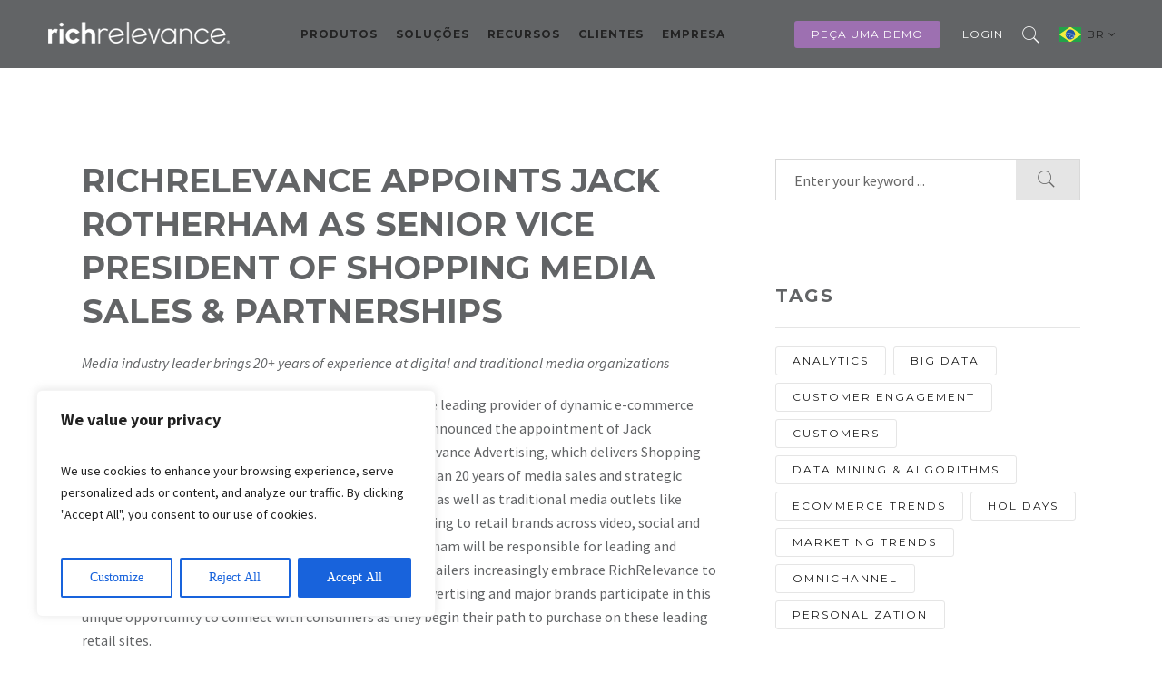

--- FILE ---
content_type: text/html; charset=UTF-8
request_url: https://richrelevance.com.br/blog/2012/07/24/richrelevance-appoints-jack-rotherham-as-senior-vice-president-dof-shopping-media-sales-partnerships/
body_size: 36863
content:

<!DOCTYPE html>

<!--[if IE 6]>

<html id="ie6" lang="en-US">

<![endif]-->

<!--[if IE 7]>

<html id="ie7" lang="en-US">

<![endif]-->

<!--[if IE 8]>

<html id="ie8" lang="en-US">

<![endif]-->

<!--[if !(IE 6) | !(IE 7) | !(IE 8)  ]><!-->

<html lang="en-US">

<!--<![endif]-->

<head>

	<meta charset="UTF-8" />

	<meta http-equiv="Content-Type" content="text/html; charset=utf-8"/>

	
		<meta name="viewport" content="width=device-width,initial-scale=1">

	
	<link rel="pingback" href="https://richrelevance.com.br/xmlrpc.php" />

	<title>RichRelevance Appoints Jack Rotherham as Senior Vice President of Shopping Media Sales &amp; Partnerships &#8211; RichRelevance Brazil</title>
<meta name='robots' content='max-image-preview:large' />
	<style>img:is([sizes="auto" i], [sizes^="auto," i]) { contain-intrinsic-size: 3000px 1500px }</style>
	<link rel='dns-prefetch' href='//fonts.googleapis.com' />
<link rel="alternate" type="application/rss+xml" title="RichRelevance Brazil &raquo; Feed" href="https://richrelevance.com.br/feed/" />
<link rel="alternate" type="application/rss+xml" title="RichRelevance Brazil &raquo; Comments Feed" href="https://richrelevance.com.br/comments/feed/" />
<script type="text/javascript">
/* <![CDATA[ */
window._wpemojiSettings = {"baseUrl":"https:\/\/s.w.org\/images\/core\/emoji\/16.0.1\/72x72\/","ext":".png","svgUrl":"https:\/\/s.w.org\/images\/core\/emoji\/16.0.1\/svg\/","svgExt":".svg","source":{"concatemoji":"https:\/\/richrelevance.com.br\/wp-includes\/js\/wp-emoji-release.min.js?ver=6.8.3"}};
/*! This file is auto-generated */
!function(s,n){var o,i,e;function c(e){try{var t={supportTests:e,timestamp:(new Date).valueOf()};sessionStorage.setItem(o,JSON.stringify(t))}catch(e){}}function p(e,t,n){e.clearRect(0,0,e.canvas.width,e.canvas.height),e.fillText(t,0,0);var t=new Uint32Array(e.getImageData(0,0,e.canvas.width,e.canvas.height).data),a=(e.clearRect(0,0,e.canvas.width,e.canvas.height),e.fillText(n,0,0),new Uint32Array(e.getImageData(0,0,e.canvas.width,e.canvas.height).data));return t.every(function(e,t){return e===a[t]})}function u(e,t){e.clearRect(0,0,e.canvas.width,e.canvas.height),e.fillText(t,0,0);for(var n=e.getImageData(16,16,1,1),a=0;a<n.data.length;a++)if(0!==n.data[a])return!1;return!0}function f(e,t,n,a){switch(t){case"flag":return n(e,"\ud83c\udff3\ufe0f\u200d\u26a7\ufe0f","\ud83c\udff3\ufe0f\u200b\u26a7\ufe0f")?!1:!n(e,"\ud83c\udde8\ud83c\uddf6","\ud83c\udde8\u200b\ud83c\uddf6")&&!n(e,"\ud83c\udff4\udb40\udc67\udb40\udc62\udb40\udc65\udb40\udc6e\udb40\udc67\udb40\udc7f","\ud83c\udff4\u200b\udb40\udc67\u200b\udb40\udc62\u200b\udb40\udc65\u200b\udb40\udc6e\u200b\udb40\udc67\u200b\udb40\udc7f");case"emoji":return!a(e,"\ud83e\udedf")}return!1}function g(e,t,n,a){var r="undefined"!=typeof WorkerGlobalScope&&self instanceof WorkerGlobalScope?new OffscreenCanvas(300,150):s.createElement("canvas"),o=r.getContext("2d",{willReadFrequently:!0}),i=(o.textBaseline="top",o.font="600 32px Arial",{});return e.forEach(function(e){i[e]=t(o,e,n,a)}),i}function t(e){var t=s.createElement("script");t.src=e,t.defer=!0,s.head.appendChild(t)}"undefined"!=typeof Promise&&(o="wpEmojiSettingsSupports",i=["flag","emoji"],n.supports={everything:!0,everythingExceptFlag:!0},e=new Promise(function(e){s.addEventListener("DOMContentLoaded",e,{once:!0})}),new Promise(function(t){var n=function(){try{var e=JSON.parse(sessionStorage.getItem(o));if("object"==typeof e&&"number"==typeof e.timestamp&&(new Date).valueOf()<e.timestamp+604800&&"object"==typeof e.supportTests)return e.supportTests}catch(e){}return null}();if(!n){if("undefined"!=typeof Worker&&"undefined"!=typeof OffscreenCanvas&&"undefined"!=typeof URL&&URL.createObjectURL&&"undefined"!=typeof Blob)try{var e="postMessage("+g.toString()+"("+[JSON.stringify(i),f.toString(),p.toString(),u.toString()].join(",")+"));",a=new Blob([e],{type:"text/javascript"}),r=new Worker(URL.createObjectURL(a),{name:"wpTestEmojiSupports"});return void(r.onmessage=function(e){c(n=e.data),r.terminate(),t(n)})}catch(e){}c(n=g(i,f,p,u))}t(n)}).then(function(e){for(var t in e)n.supports[t]=e[t],n.supports.everything=n.supports.everything&&n.supports[t],"flag"!==t&&(n.supports.everythingExceptFlag=n.supports.everythingExceptFlag&&n.supports[t]);n.supports.everythingExceptFlag=n.supports.everythingExceptFlag&&!n.supports.flag,n.DOMReady=!1,n.readyCallback=function(){n.DOMReady=!0}}).then(function(){return e}).then(function(){var e;n.supports.everything||(n.readyCallback(),(e=n.source||{}).concatemoji?t(e.concatemoji):e.wpemoji&&e.twemoji&&(t(e.twemoji),t(e.wpemoji)))}))}((window,document),window._wpemojiSettings);
/* ]]> */
</script>
<style id='wp-emoji-styles-inline-css' type='text/css'>

	img.wp-smiley, img.emoji {
		display: inline !important;
		border: none !important;
		box-shadow: none !important;
		height: 1em !important;
		width: 1em !important;
		margin: 0 0.07em !important;
		vertical-align: -0.1em !important;
		background: none !important;
		padding: 0 !important;
	}
</style>
<link rel='stylesheet' id='wp-block-library-css' href='https://richrelevance.com.br/wp-includes/css/dist/block-library/style.min.css?ver=6.8.3' type='text/css' media='all' />
<style id='classic-theme-styles-inline-css' type='text/css'>
/*! This file is auto-generated */
.wp-block-button__link{color:#fff;background-color:#32373c;border-radius:9999px;box-shadow:none;text-decoration:none;padding:calc(.667em + 2px) calc(1.333em + 2px);font-size:1.125em}.wp-block-file__button{background:#32373c;color:#fff;text-decoration:none}
</style>
<style id='co-authors-plus-coauthors-style-inline-css' type='text/css'>
.wp-block-co-authors-plus-coauthors.is-layout-flow [class*=wp-block-co-authors-plus]{display:inline}

</style>
<style id='co-authors-plus-avatar-style-inline-css' type='text/css'>
.wp-block-co-authors-plus-avatar :where(img){height:auto;max-width:100%;vertical-align:bottom}.wp-block-co-authors-plus-coauthors.is-layout-flow .wp-block-co-authors-plus-avatar :where(img){vertical-align:middle}.wp-block-co-authors-plus-avatar:is(.alignleft,.alignright){display:table}.wp-block-co-authors-plus-avatar.aligncenter{display:table;margin-inline:auto}

</style>
<style id='co-authors-plus-image-style-inline-css' type='text/css'>
.wp-block-co-authors-plus-image{margin-bottom:0}.wp-block-co-authors-plus-image :where(img){height:auto;max-width:100%;vertical-align:bottom}.wp-block-co-authors-plus-coauthors.is-layout-flow .wp-block-co-authors-plus-image :where(img){vertical-align:middle}.wp-block-co-authors-plus-image:is(.alignfull,.alignwide) :where(img){width:100%}.wp-block-co-authors-plus-image:is(.alignleft,.alignright){display:table}.wp-block-co-authors-plus-image.aligncenter{display:table;margin-inline:auto}

</style>
<style id='global-styles-inline-css' type='text/css'>
:root{--wp--preset--aspect-ratio--square: 1;--wp--preset--aspect-ratio--4-3: 4/3;--wp--preset--aspect-ratio--3-4: 3/4;--wp--preset--aspect-ratio--3-2: 3/2;--wp--preset--aspect-ratio--2-3: 2/3;--wp--preset--aspect-ratio--16-9: 16/9;--wp--preset--aspect-ratio--9-16: 9/16;--wp--preset--color--black: #000000;--wp--preset--color--cyan-bluish-gray: #abb8c3;--wp--preset--color--white: #ffffff;--wp--preset--color--pale-pink: #f78da7;--wp--preset--color--vivid-red: #cf2e2e;--wp--preset--color--luminous-vivid-orange: #ff6900;--wp--preset--color--luminous-vivid-amber: #fcb900;--wp--preset--color--light-green-cyan: #7bdcb5;--wp--preset--color--vivid-green-cyan: #00d084;--wp--preset--color--pale-cyan-blue: #8ed1fc;--wp--preset--color--vivid-cyan-blue: #0693e3;--wp--preset--color--vivid-purple: #9b51e0;--wp--preset--gradient--vivid-cyan-blue-to-vivid-purple: linear-gradient(135deg,rgba(6,147,227,1) 0%,rgb(155,81,224) 100%);--wp--preset--gradient--light-green-cyan-to-vivid-green-cyan: linear-gradient(135deg,rgb(122,220,180) 0%,rgb(0,208,130) 100%);--wp--preset--gradient--luminous-vivid-amber-to-luminous-vivid-orange: linear-gradient(135deg,rgba(252,185,0,1) 0%,rgba(255,105,0,1) 100%);--wp--preset--gradient--luminous-vivid-orange-to-vivid-red: linear-gradient(135deg,rgba(255,105,0,1) 0%,rgb(207,46,46) 100%);--wp--preset--gradient--very-light-gray-to-cyan-bluish-gray: linear-gradient(135deg,rgb(238,238,238) 0%,rgb(169,184,195) 100%);--wp--preset--gradient--cool-to-warm-spectrum: linear-gradient(135deg,rgb(74,234,220) 0%,rgb(151,120,209) 20%,rgb(207,42,186) 40%,rgb(238,44,130) 60%,rgb(251,105,98) 80%,rgb(254,248,76) 100%);--wp--preset--gradient--blush-light-purple: linear-gradient(135deg,rgb(255,206,236) 0%,rgb(152,150,240) 100%);--wp--preset--gradient--blush-bordeaux: linear-gradient(135deg,rgb(254,205,165) 0%,rgb(254,45,45) 50%,rgb(107,0,62) 100%);--wp--preset--gradient--luminous-dusk: linear-gradient(135deg,rgb(255,203,112) 0%,rgb(199,81,192) 50%,rgb(65,88,208) 100%);--wp--preset--gradient--pale-ocean: linear-gradient(135deg,rgb(255,245,203) 0%,rgb(182,227,212) 50%,rgb(51,167,181) 100%);--wp--preset--gradient--electric-grass: linear-gradient(135deg,rgb(202,248,128) 0%,rgb(113,206,126) 100%);--wp--preset--gradient--midnight: linear-gradient(135deg,rgb(2,3,129) 0%,rgb(40,116,252) 100%);--wp--preset--font-size--small: 13px;--wp--preset--font-size--medium: 20px;--wp--preset--font-size--large: 36px;--wp--preset--font-size--x-large: 42px;--wp--preset--spacing--20: 0.44rem;--wp--preset--spacing--30: 0.67rem;--wp--preset--spacing--40: 1rem;--wp--preset--spacing--50: 1.5rem;--wp--preset--spacing--60: 2.25rem;--wp--preset--spacing--70: 3.38rem;--wp--preset--spacing--80: 5.06rem;--wp--preset--shadow--natural: 6px 6px 9px rgba(0, 0, 0, 0.2);--wp--preset--shadow--deep: 12px 12px 50px rgba(0, 0, 0, 0.4);--wp--preset--shadow--sharp: 6px 6px 0px rgba(0, 0, 0, 0.2);--wp--preset--shadow--outlined: 6px 6px 0px -3px rgba(255, 255, 255, 1), 6px 6px rgba(0, 0, 0, 1);--wp--preset--shadow--crisp: 6px 6px 0px rgba(0, 0, 0, 1);}:where(.is-layout-flex){gap: 0.5em;}:where(.is-layout-grid){gap: 0.5em;}body .is-layout-flex{display: flex;}.is-layout-flex{flex-wrap: wrap;align-items: center;}.is-layout-flex > :is(*, div){margin: 0;}body .is-layout-grid{display: grid;}.is-layout-grid > :is(*, div){margin: 0;}:where(.wp-block-columns.is-layout-flex){gap: 2em;}:where(.wp-block-columns.is-layout-grid){gap: 2em;}:where(.wp-block-post-template.is-layout-flex){gap: 1.25em;}:where(.wp-block-post-template.is-layout-grid){gap: 1.25em;}.has-black-color{color: var(--wp--preset--color--black) !important;}.has-cyan-bluish-gray-color{color: var(--wp--preset--color--cyan-bluish-gray) !important;}.has-white-color{color: var(--wp--preset--color--white) !important;}.has-pale-pink-color{color: var(--wp--preset--color--pale-pink) !important;}.has-vivid-red-color{color: var(--wp--preset--color--vivid-red) !important;}.has-luminous-vivid-orange-color{color: var(--wp--preset--color--luminous-vivid-orange) !important;}.has-luminous-vivid-amber-color{color: var(--wp--preset--color--luminous-vivid-amber) !important;}.has-light-green-cyan-color{color: var(--wp--preset--color--light-green-cyan) !important;}.has-vivid-green-cyan-color{color: var(--wp--preset--color--vivid-green-cyan) !important;}.has-pale-cyan-blue-color{color: var(--wp--preset--color--pale-cyan-blue) !important;}.has-vivid-cyan-blue-color{color: var(--wp--preset--color--vivid-cyan-blue) !important;}.has-vivid-purple-color{color: var(--wp--preset--color--vivid-purple) !important;}.has-black-background-color{background-color: var(--wp--preset--color--black) !important;}.has-cyan-bluish-gray-background-color{background-color: var(--wp--preset--color--cyan-bluish-gray) !important;}.has-white-background-color{background-color: var(--wp--preset--color--white) !important;}.has-pale-pink-background-color{background-color: var(--wp--preset--color--pale-pink) !important;}.has-vivid-red-background-color{background-color: var(--wp--preset--color--vivid-red) !important;}.has-luminous-vivid-orange-background-color{background-color: var(--wp--preset--color--luminous-vivid-orange) !important;}.has-luminous-vivid-amber-background-color{background-color: var(--wp--preset--color--luminous-vivid-amber) !important;}.has-light-green-cyan-background-color{background-color: var(--wp--preset--color--light-green-cyan) !important;}.has-vivid-green-cyan-background-color{background-color: var(--wp--preset--color--vivid-green-cyan) !important;}.has-pale-cyan-blue-background-color{background-color: var(--wp--preset--color--pale-cyan-blue) !important;}.has-vivid-cyan-blue-background-color{background-color: var(--wp--preset--color--vivid-cyan-blue) !important;}.has-vivid-purple-background-color{background-color: var(--wp--preset--color--vivid-purple) !important;}.has-black-border-color{border-color: var(--wp--preset--color--black) !important;}.has-cyan-bluish-gray-border-color{border-color: var(--wp--preset--color--cyan-bluish-gray) !important;}.has-white-border-color{border-color: var(--wp--preset--color--white) !important;}.has-pale-pink-border-color{border-color: var(--wp--preset--color--pale-pink) !important;}.has-vivid-red-border-color{border-color: var(--wp--preset--color--vivid-red) !important;}.has-luminous-vivid-orange-border-color{border-color: var(--wp--preset--color--luminous-vivid-orange) !important;}.has-luminous-vivid-amber-border-color{border-color: var(--wp--preset--color--luminous-vivid-amber) !important;}.has-light-green-cyan-border-color{border-color: var(--wp--preset--color--light-green-cyan) !important;}.has-vivid-green-cyan-border-color{border-color: var(--wp--preset--color--vivid-green-cyan) !important;}.has-pale-cyan-blue-border-color{border-color: var(--wp--preset--color--pale-cyan-blue) !important;}.has-vivid-cyan-blue-border-color{border-color: var(--wp--preset--color--vivid-cyan-blue) !important;}.has-vivid-purple-border-color{border-color: var(--wp--preset--color--vivid-purple) !important;}.has-vivid-cyan-blue-to-vivid-purple-gradient-background{background: var(--wp--preset--gradient--vivid-cyan-blue-to-vivid-purple) !important;}.has-light-green-cyan-to-vivid-green-cyan-gradient-background{background: var(--wp--preset--gradient--light-green-cyan-to-vivid-green-cyan) !important;}.has-luminous-vivid-amber-to-luminous-vivid-orange-gradient-background{background: var(--wp--preset--gradient--luminous-vivid-amber-to-luminous-vivid-orange) !important;}.has-luminous-vivid-orange-to-vivid-red-gradient-background{background: var(--wp--preset--gradient--luminous-vivid-orange-to-vivid-red) !important;}.has-very-light-gray-to-cyan-bluish-gray-gradient-background{background: var(--wp--preset--gradient--very-light-gray-to-cyan-bluish-gray) !important;}.has-cool-to-warm-spectrum-gradient-background{background: var(--wp--preset--gradient--cool-to-warm-spectrum) !important;}.has-blush-light-purple-gradient-background{background: var(--wp--preset--gradient--blush-light-purple) !important;}.has-blush-bordeaux-gradient-background{background: var(--wp--preset--gradient--blush-bordeaux) !important;}.has-luminous-dusk-gradient-background{background: var(--wp--preset--gradient--luminous-dusk) !important;}.has-pale-ocean-gradient-background{background: var(--wp--preset--gradient--pale-ocean) !important;}.has-electric-grass-gradient-background{background: var(--wp--preset--gradient--electric-grass) !important;}.has-midnight-gradient-background{background: var(--wp--preset--gradient--midnight) !important;}.has-small-font-size{font-size: var(--wp--preset--font-size--small) !important;}.has-medium-font-size{font-size: var(--wp--preset--font-size--medium) !important;}.has-large-font-size{font-size: var(--wp--preset--font-size--large) !important;}.has-x-large-font-size{font-size: var(--wp--preset--font-size--x-large) !important;}
:where(.wp-block-post-template.is-layout-flex){gap: 1.25em;}:where(.wp-block-post-template.is-layout-grid){gap: 1.25em;}
:where(.wp-block-columns.is-layout-flex){gap: 2em;}:where(.wp-block-columns.is-layout-grid){gap: 2em;}
:root :where(.wp-block-pullquote){font-size: 1.5em;line-height: 1.6;}
</style>
<link rel='stylesheet' id='contact-form-7-css' href='https://richrelevance.com.br/wp-content/plugins/contact-form-7/includes/css/styles.css?ver=6.1.4' type='text/css' media='all' />
<link rel='stylesheet' id='fancybox-for-wp-css' href='https://richrelevance.com.br/wp-content/plugins/fancybox-for-wordpress/assets/css/fancybox.css?ver=1.3.4' type='text/css' media='all' />
<link rel='stylesheet' id='jquery.fancybox-css' href='https://richrelevance.com.br/wp-content/plugins/google-map-with-fancybox-popup/inc/jquery.fancybox.min.css?ver=6.8.3' type='text/css' media='all' />
<link rel='stylesheet' id='wpsm_tabs_r-font-awesome-front-css' href='https://richrelevance.com.br/wp-content/plugins/tabs-responsive/assets/css/font-awesome/css/font-awesome.min.css?ver=6.8.3' type='text/css' media='all' />
<link rel='stylesheet' id='wpsm_tabs_r_bootstrap-front-css' href='https://richrelevance.com.br/wp-content/plugins/tabs-responsive/assets/css/bootstrap-front.css?ver=6.8.3' type='text/css' media='all' />
<link rel='stylesheet' id='wpsm_tabs_r_animate-css' href='https://richrelevance.com.br/wp-content/plugins/tabs-responsive/assets/css/animate.css?ver=6.8.3' type='text/css' media='all' />
<link rel='stylesheet' id='megamenu-css' href='https://richrelevance.com.br/wp-content/uploads/sites/7/maxmegamenu/style.css?ver=77a240' type='text/css' media='all' />
<link rel='stylesheet' id='dashicons-css' href='https://richrelevance.com.br/wp-includes/css/dashicons.min.css?ver=6.8.3' type='text/css' media='all' />
<link rel='stylesheet' id='mastery-css' href='https://richrelevance.com.br/wp-content/themes/mastery/style.css?ver=6.8.3' type='text/css' media='all' />
<link rel='stylesheet' id='richrelevance-style-css' href='https://richrelevance.com.br/wp-content/themes/richrelevance/style.css?ver=1.0.3' type='text/css' media='all' />
<link rel='stylesheet' id='lp-style-css' href='https://richrelevance.com.br/wp-content/themes/richrelevance/css/lp-style.css?ver=1.0.0' type='text/css' media='all' />
<link rel='stylesheet' id='multiple-select-css' href='https://richrelevance.com.br/wp-content/themes/richrelevance/css/multiple-select.css?ver=1.0.0' type='text/css' media='all' />
<link rel='stylesheet' id='wope-gfont-Montserrat-css' href='https://fonts.googleapis.com/css?family=Montserrat%3Aregular%2C700&#038;ver=6.8.3' type='text/css' media='all' />
<link rel='stylesheet' id='wope-gfont-Source-Sans-Pro-css' href='https://fonts.googleapis.com/css?family=Source+Sans+Pro%3A200%2C200italic%2C300%2C300italic%2Cregular%2Citalic%2C600%2C600italic%2C700%2C700italic%2C900%2C900italic&#038;ver=6.8.3' type='text/css' media='all' />
<link rel='stylesheet' id='wope-default-style-css' href='https://richrelevance.com.br/wp-content/themes/mastery/style.css?ver=6.8.3' type='text/css' media='all' />
<link rel='stylesheet' id='wope-responsive-css' href='https://richrelevance.com.br/wp-content/themes/mastery/responsive.css?ver=6.8.3' type='text/css' media='all' />
<link rel='stylesheet' id='flexslider-style-css' href='https://richrelevance.com.br/wp-content/themes/mastery/js/flex-slider/flexslider.css?ver=6.8.3' type='text/css' media='all' />
<link rel='stylesheet' id='magnific-popup-style-css' href='https://richrelevance.com.br/wp-content/themes/mastery/js/magnific-popup/magnific-popup.css?ver=6.8.3' type='text/css' media='all' />
<link rel='stylesheet' id='wope-font-awesome-css' href='https://richrelevance.com.br/wp-content/themes/mastery/font-awesome/css/font-awesome.min.css?ver=6.8.3' type='text/css' media='all' />
<link rel='stylesheet' id='wope-font-pe-icon-7-stroke-css' href='https://richrelevance.com.br/wp-content/themes/mastery/pe-icon-7-stroke/css/pe-icon-7-stroke.css?ver=6.8.3' type='text/css' media='all' />
<!--n2css--><!--n2js--><script type="text/javascript" id="cookie-law-info-js-extra">
/* <![CDATA[ */
var _ckyConfig = {"_ipData":[],"_assetsURL":"https:\/\/richrelevance.com.br\/wp-content\/plugins\/cookie-law-info\/lite\/frontend\/images\/","_publicURL":"https:\/\/richrelevance.com.br","_expiry":"365","_categories":[{"name":"Necessary","slug":"necessary","isNecessary":true,"ccpaDoNotSell":true,"cookies":[],"active":true,"defaultConsent":{"gdpr":true,"ccpa":true}},{"name":"Functional","slug":"functional","isNecessary":false,"ccpaDoNotSell":true,"cookies":[],"active":true,"defaultConsent":{"gdpr":false,"ccpa":false}},{"name":"Analytics","slug":"analytics","isNecessary":false,"ccpaDoNotSell":true,"cookies":[],"active":true,"defaultConsent":{"gdpr":false,"ccpa":false}},{"name":"Performance","slug":"performance","isNecessary":false,"ccpaDoNotSell":true,"cookies":[],"active":true,"defaultConsent":{"gdpr":false,"ccpa":false}},{"name":"Advertisement","slug":"advertisement","isNecessary":false,"ccpaDoNotSell":true,"cookies":[],"active":true,"defaultConsent":{"gdpr":false,"ccpa":false}}],"_activeLaw":"gdpr","_rootDomain":"","_block":"1","_showBanner":"1","_bannerConfig":{"settings":{"type":"box","preferenceCenterType":"popup","position":"bottom-left","applicableLaw":"gdpr"},"behaviours":{"reloadBannerOnAccept":false,"loadAnalyticsByDefault":false,"animations":{"onLoad":"animate","onHide":"sticky"}},"config":{"revisitConsent":{"status":true,"tag":"revisit-consent","position":"bottom-left","meta":{"url":"#"},"styles":{"background-color":"#0056A7"},"elements":{"title":{"type":"text","tag":"revisit-consent-title","status":true,"styles":{"color":"#0056a7"}}}},"preferenceCenter":{"toggle":{"status":true,"tag":"detail-category-toggle","type":"toggle","states":{"active":{"styles":{"background-color":"#1863DC"}},"inactive":{"styles":{"background-color":"#D0D5D2"}}}}},"categoryPreview":{"status":false,"toggle":{"status":true,"tag":"detail-category-preview-toggle","type":"toggle","states":{"active":{"styles":{"background-color":"#1863DC"}},"inactive":{"styles":{"background-color":"#D0D5D2"}}}}},"videoPlaceholder":{"status":true,"styles":{"background-color":"#000000","border-color":"#000000","color":"#ffffff"}},"readMore":{"status":false,"tag":"readmore-button","type":"link","meta":{"noFollow":true,"newTab":true},"styles":{"color":"#1863DC","background-color":"transparent","border-color":"transparent"}},"showMore":{"status":true,"tag":"show-desc-button","type":"button","styles":{"color":"#1863DC"}},"showLess":{"status":true,"tag":"hide-desc-button","type":"button","styles":{"color":"#1863DC"}},"alwaysActive":{"status":true,"tag":"always-active","styles":{"color":"#008000"}},"manualLinks":{"status":true,"tag":"manual-links","type":"link","styles":{"color":"#1863DC"}},"auditTable":{"status":true},"optOption":{"status":true,"toggle":{"status":true,"tag":"optout-option-toggle","type":"toggle","states":{"active":{"styles":{"background-color":"#1863dc"}},"inactive":{"styles":{"background-color":"#FFFFFF"}}}}}}},"_version":"3.3.9.1","_logConsent":"1","_tags":[{"tag":"accept-button","styles":{"color":"#FFFFFF","background-color":"#1863DC","border-color":"#1863DC"}},{"tag":"reject-button","styles":{"color":"#1863DC","background-color":"transparent","border-color":"#1863DC"}},{"tag":"settings-button","styles":{"color":"#1863DC","background-color":"transparent","border-color":"#1863DC"}},{"tag":"readmore-button","styles":{"color":"#1863DC","background-color":"transparent","border-color":"transparent"}},{"tag":"donotsell-button","styles":{"color":"#1863DC","background-color":"transparent","border-color":"transparent"}},{"tag":"show-desc-button","styles":{"color":"#1863DC"}},{"tag":"hide-desc-button","styles":{"color":"#1863DC"}},{"tag":"cky-always-active","styles":[]},{"tag":"cky-link","styles":[]},{"tag":"accept-button","styles":{"color":"#FFFFFF","background-color":"#1863DC","border-color":"#1863DC"}},{"tag":"revisit-consent","styles":{"background-color":"#0056A7"}}],"_shortCodes":[{"key":"cky_readmore","content":"<a href=\"#\" class=\"cky-policy\" aria-label=\"Cookie Policy\" target=\"_blank\" rel=\"noopener\" data-cky-tag=\"readmore-button\">Cookie Policy<\/a>","tag":"readmore-button","status":false,"attributes":{"rel":"nofollow","target":"_blank"}},{"key":"cky_show_desc","content":"<button class=\"cky-show-desc-btn\" data-cky-tag=\"show-desc-button\" aria-label=\"Show more\">Show more<\/button>","tag":"show-desc-button","status":true,"attributes":[]},{"key":"cky_hide_desc","content":"<button class=\"cky-show-desc-btn\" data-cky-tag=\"hide-desc-button\" aria-label=\"Show less\">Show less<\/button>","tag":"hide-desc-button","status":true,"attributes":[]},{"key":"cky_optout_show_desc","content":"[cky_optout_show_desc]","tag":"optout-show-desc-button","status":true,"attributes":[]},{"key":"cky_optout_hide_desc","content":"[cky_optout_hide_desc]","tag":"optout-hide-desc-button","status":true,"attributes":[]},{"key":"cky_category_toggle_label","content":"[cky_{{status}}_category_label] [cky_preference_{{category_slug}}_title]","tag":"","status":true,"attributes":[]},{"key":"cky_enable_category_label","content":"Enable","tag":"","status":true,"attributes":[]},{"key":"cky_disable_category_label","content":"Disable","tag":"","status":true,"attributes":[]},{"key":"cky_video_placeholder","content":"<div class=\"video-placeholder-normal\" data-cky-tag=\"video-placeholder\" id=\"[UNIQUEID]\"><p class=\"video-placeholder-text-normal\" data-cky-tag=\"placeholder-title\">Please accept cookies to access this content<\/p><\/div>","tag":"","status":true,"attributes":[]},{"key":"cky_enable_optout_label","content":"Enable","tag":"","status":true,"attributes":[]},{"key":"cky_disable_optout_label","content":"Disable","tag":"","status":true,"attributes":[]},{"key":"cky_optout_toggle_label","content":"[cky_{{status}}_optout_label] [cky_optout_option_title]","tag":"","status":true,"attributes":[]},{"key":"cky_optout_option_title","content":"Do Not Sell or Share My Personal Information","tag":"","status":true,"attributes":[]},{"key":"cky_optout_close_label","content":"Close","tag":"","status":true,"attributes":[]},{"key":"cky_preference_close_label","content":"Close","tag":"","status":true,"attributes":[]}],"_rtl":"","_language":"en","_providersToBlock":[]};
var _ckyStyles = {"css":".cky-overlay{background: #000000; opacity: 0.4; position: fixed; top: 0; left: 0; width: 100%; height: 100%; z-index: 99999999;}.cky-hide{display: none;}.cky-btn-revisit-wrapper{display: flex; align-items: center; justify-content: center; background: #0056a7; width: 45px; height: 45px; border-radius: 50%; position: fixed; z-index: 999999; cursor: pointer;}.cky-revisit-bottom-left{bottom: 15px; left: 15px;}.cky-revisit-bottom-right{bottom: 15px; right: 15px;}.cky-btn-revisit-wrapper .cky-btn-revisit{display: flex; align-items: center; justify-content: center; background: none; border: none; cursor: pointer; position: relative; margin: 0; padding: 0;}.cky-btn-revisit-wrapper .cky-btn-revisit img{max-width: fit-content; margin: 0; height: 30px; width: 30px;}.cky-revisit-bottom-left:hover::before{content: attr(data-tooltip); position: absolute; background: #4e4b66; color: #ffffff; left: calc(100% + 7px); font-size: 12px; line-height: 16px; width: max-content; padding: 4px 8px; border-radius: 4px;}.cky-revisit-bottom-left:hover::after{position: absolute; content: \"\"; border: 5px solid transparent; left: calc(100% + 2px); border-left-width: 0; border-right-color: #4e4b66;}.cky-revisit-bottom-right:hover::before{content: attr(data-tooltip); position: absolute; background: #4e4b66; color: #ffffff; right: calc(100% + 7px); font-size: 12px; line-height: 16px; width: max-content; padding: 4px 8px; border-radius: 4px;}.cky-revisit-bottom-right:hover::after{position: absolute; content: \"\"; border: 5px solid transparent; right: calc(100% + 2px); border-right-width: 0; border-left-color: #4e4b66;}.cky-revisit-hide{display: none;}.cky-consent-container{position: fixed; width: 440px; box-sizing: border-box; z-index: 9999999; border-radius: 6px;}.cky-consent-container .cky-consent-bar{background: #ffffff; border: 1px solid; padding: 20px 26px; box-shadow: 0 -1px 10px 0 #acabab4d; border-radius: 6px;}.cky-box-bottom-left{bottom: 40px; left: 40px;}.cky-box-bottom-right{bottom: 40px; right: 40px;}.cky-box-top-left{top: 40px; left: 40px;}.cky-box-top-right{top: 40px; right: 40px;}.cky-custom-brand-logo-wrapper .cky-custom-brand-logo{width: 100px; height: auto; margin: 0 0 12px 0;}.cky-notice .cky-title{color: #212121; font-weight: 700; font-size: 18px; line-height: 24px; margin: 0 0 12px 0;}.cky-notice-des *,.cky-preference-content-wrapper *,.cky-accordion-header-des *,.cky-gpc-wrapper .cky-gpc-desc *{font-size: 14px;}.cky-notice-des{color: #212121; font-size: 14px; line-height: 24px; font-weight: 400;}.cky-notice-des img{height: 25px; width: 25px;}.cky-consent-bar .cky-notice-des p,.cky-gpc-wrapper .cky-gpc-desc p,.cky-preference-body-wrapper .cky-preference-content-wrapper p,.cky-accordion-header-wrapper .cky-accordion-header-des p,.cky-cookie-des-table li div:last-child p{color: inherit; margin-top: 0; overflow-wrap: break-word;}.cky-notice-des P:last-child,.cky-preference-content-wrapper p:last-child,.cky-cookie-des-table li div:last-child p:last-child,.cky-gpc-wrapper .cky-gpc-desc p:last-child{margin-bottom: 0;}.cky-notice-des a.cky-policy,.cky-notice-des button.cky-policy{font-size: 14px; color: #1863dc; white-space: nowrap; cursor: pointer; background: transparent; border: 1px solid; text-decoration: underline;}.cky-notice-des button.cky-policy{padding: 0;}.cky-notice-des a.cky-policy:focus-visible,.cky-notice-des button.cky-policy:focus-visible,.cky-preference-content-wrapper .cky-show-desc-btn:focus-visible,.cky-accordion-header .cky-accordion-btn:focus-visible,.cky-preference-header .cky-btn-close:focus-visible,.cky-switch input[type=\"checkbox\"]:focus-visible,.cky-footer-wrapper a:focus-visible,.cky-btn:focus-visible{outline: 2px solid #1863dc; outline-offset: 2px;}.cky-btn:focus:not(:focus-visible),.cky-accordion-header .cky-accordion-btn:focus:not(:focus-visible),.cky-preference-content-wrapper .cky-show-desc-btn:focus:not(:focus-visible),.cky-btn-revisit-wrapper .cky-btn-revisit:focus:not(:focus-visible),.cky-preference-header .cky-btn-close:focus:not(:focus-visible),.cky-consent-bar .cky-banner-btn-close:focus:not(:focus-visible){outline: 0;}button.cky-show-desc-btn:not(:hover):not(:active){color: #1863dc; background: transparent;}button.cky-accordion-btn:not(:hover):not(:active),button.cky-banner-btn-close:not(:hover):not(:active),button.cky-btn-revisit:not(:hover):not(:active),button.cky-btn-close:not(:hover):not(:active){background: transparent;}.cky-consent-bar button:hover,.cky-modal.cky-modal-open button:hover,.cky-consent-bar button:focus,.cky-modal.cky-modal-open button:focus{text-decoration: none;}.cky-notice-btn-wrapper{display: flex; justify-content: flex-start; align-items: center; flex-wrap: wrap; margin-top: 16px;}.cky-notice-btn-wrapper .cky-btn{text-shadow: none; box-shadow: none;}.cky-btn{flex: auto; max-width: 100%; font-size: 14px; font-family: inherit; line-height: 24px; padding: 8px; font-weight: 500; margin: 0 8px 0 0; border-radius: 2px; cursor: pointer; text-align: center; text-transform: none; min-height: 0;}.cky-btn:hover{opacity: 0.8;}.cky-btn-customize{color: #1863dc; background: transparent; border: 2px solid #1863dc;}.cky-btn-reject{color: #1863dc; background: transparent; border: 2px solid #1863dc;}.cky-btn-accept{background: #1863dc; color: #ffffff; border: 2px solid #1863dc;}.cky-btn:last-child{margin-right: 0;}@media (max-width: 576px){.cky-box-bottom-left{bottom: 0; left: 0;}.cky-box-bottom-right{bottom: 0; right: 0;}.cky-box-top-left{top: 0; left: 0;}.cky-box-top-right{top: 0; right: 0;}}@media (max-width: 440px){.cky-box-bottom-left, .cky-box-bottom-right, .cky-box-top-left, .cky-box-top-right{width: 100%; max-width: 100%;}.cky-consent-container .cky-consent-bar{padding: 20px 0;}.cky-custom-brand-logo-wrapper, .cky-notice .cky-title, .cky-notice-des, .cky-notice-btn-wrapper{padding: 0 24px;}.cky-notice-des{max-height: 40vh; overflow-y: scroll;}.cky-notice-btn-wrapper{flex-direction: column; margin-top: 0;}.cky-btn{width: 100%; margin: 10px 0 0 0;}.cky-notice-btn-wrapper .cky-btn-customize{order: 2;}.cky-notice-btn-wrapper .cky-btn-reject{order: 3;}.cky-notice-btn-wrapper .cky-btn-accept{order: 1; margin-top: 16px;}}@media (max-width: 352px){.cky-notice .cky-title{font-size: 16px;}.cky-notice-des *{font-size: 12px;}.cky-notice-des, .cky-btn{font-size: 12px;}}.cky-modal.cky-modal-open{display: flex; visibility: visible; -webkit-transform: translate(-50%, -50%); -moz-transform: translate(-50%, -50%); -ms-transform: translate(-50%, -50%); -o-transform: translate(-50%, -50%); transform: translate(-50%, -50%); top: 50%; left: 50%; transition: all 1s ease;}.cky-modal{box-shadow: 0 32px 68px rgba(0, 0, 0, 0.3); margin: 0 auto; position: fixed; max-width: 100%; background: #ffffff; top: 50%; box-sizing: border-box; border-radius: 6px; z-index: 999999999; color: #212121; -webkit-transform: translate(-50%, 100%); -moz-transform: translate(-50%, 100%); -ms-transform: translate(-50%, 100%); -o-transform: translate(-50%, 100%); transform: translate(-50%, 100%); visibility: hidden; transition: all 0s ease;}.cky-preference-center{max-height: 79vh; overflow: hidden; width: 845px; overflow: hidden; flex: 1 1 0; display: flex; flex-direction: column; border-radius: 6px;}.cky-preference-header{display: flex; align-items: center; justify-content: space-between; padding: 22px 24px; border-bottom: 1px solid;}.cky-preference-header .cky-preference-title{font-size: 18px; font-weight: 700; line-height: 24px;}.cky-preference-header .cky-btn-close{margin: 0; cursor: pointer; vertical-align: middle; padding: 0; background: none; border: none; width: auto; height: auto; min-height: 0; line-height: 0; text-shadow: none; box-shadow: none;}.cky-preference-header .cky-btn-close img{margin: 0; height: 10px; width: 10px;}.cky-preference-body-wrapper{padding: 0 24px; flex: 1; overflow: auto; box-sizing: border-box;}.cky-preference-content-wrapper,.cky-gpc-wrapper .cky-gpc-desc{font-size: 14px; line-height: 24px; font-weight: 400; padding: 12px 0;}.cky-preference-content-wrapper{border-bottom: 1px solid;}.cky-preference-content-wrapper img{height: 25px; width: 25px;}.cky-preference-content-wrapper .cky-show-desc-btn{font-size: 14px; font-family: inherit; color: #1863dc; text-decoration: none; line-height: 24px; padding: 0; margin: 0; white-space: nowrap; cursor: pointer; background: transparent; border-color: transparent; text-transform: none; min-height: 0; text-shadow: none; box-shadow: none;}.cky-accordion-wrapper{margin-bottom: 10px;}.cky-accordion{border-bottom: 1px solid;}.cky-accordion:last-child{border-bottom: none;}.cky-accordion .cky-accordion-item{display: flex; margin-top: 10px;}.cky-accordion .cky-accordion-body{display: none;}.cky-accordion.cky-accordion-active .cky-accordion-body{display: block; padding: 0 22px; margin-bottom: 16px;}.cky-accordion-header-wrapper{cursor: pointer; width: 100%;}.cky-accordion-item .cky-accordion-header{display: flex; justify-content: space-between; align-items: center;}.cky-accordion-header .cky-accordion-btn{font-size: 16px; font-family: inherit; color: #212121; line-height: 24px; background: none; border: none; font-weight: 700; padding: 0; margin: 0; cursor: pointer; text-transform: none; min-height: 0; text-shadow: none; box-shadow: none;}.cky-accordion-header .cky-always-active{color: #008000; font-weight: 600; line-height: 24px; font-size: 14px;}.cky-accordion-header-des{font-size: 14px; line-height: 24px; margin: 10px 0 16px 0;}.cky-accordion-chevron{margin-right: 22px; position: relative; cursor: pointer;}.cky-accordion-chevron-hide{display: none;}.cky-accordion .cky-accordion-chevron i::before{content: \"\"; position: absolute; border-right: 1.4px solid; border-bottom: 1.4px solid; border-color: inherit; height: 6px; width: 6px; -webkit-transform: rotate(-45deg); -moz-transform: rotate(-45deg); -ms-transform: rotate(-45deg); -o-transform: rotate(-45deg); transform: rotate(-45deg); transition: all 0.2s ease-in-out; top: 8px;}.cky-accordion.cky-accordion-active .cky-accordion-chevron i::before{-webkit-transform: rotate(45deg); -moz-transform: rotate(45deg); -ms-transform: rotate(45deg); -o-transform: rotate(45deg); transform: rotate(45deg);}.cky-audit-table{background: #f4f4f4; border-radius: 6px;}.cky-audit-table .cky-empty-cookies-text{color: inherit; font-size: 12px; line-height: 24px; margin: 0; padding: 10px;}.cky-audit-table .cky-cookie-des-table{font-size: 12px; line-height: 24px; font-weight: normal; padding: 15px 10px; border-bottom: 1px solid; border-bottom-color: inherit; margin: 0;}.cky-audit-table .cky-cookie-des-table:last-child{border-bottom: none;}.cky-audit-table .cky-cookie-des-table li{list-style-type: none; display: flex; padding: 3px 0;}.cky-audit-table .cky-cookie-des-table li:first-child{padding-top: 0;}.cky-cookie-des-table li div:first-child{width: 100px; font-weight: 600; word-break: break-word; word-wrap: break-word;}.cky-cookie-des-table li div:last-child{flex: 1; word-break: break-word; word-wrap: break-word; margin-left: 8px;}.cky-footer-shadow{display: block; width: 100%; height: 40px; background: linear-gradient(180deg, rgba(255, 255, 255, 0) 0%, #ffffff 100%); position: absolute; bottom: calc(100% - 1px);}.cky-footer-wrapper{position: relative;}.cky-prefrence-btn-wrapper{display: flex; flex-wrap: wrap; align-items: center; justify-content: center; padding: 22px 24px; border-top: 1px solid;}.cky-prefrence-btn-wrapper .cky-btn{flex: auto; max-width: 100%; text-shadow: none; box-shadow: none;}.cky-btn-preferences{color: #1863dc; background: transparent; border: 2px solid #1863dc;}.cky-preference-header,.cky-preference-body-wrapper,.cky-preference-content-wrapper,.cky-accordion-wrapper,.cky-accordion,.cky-accordion-wrapper,.cky-footer-wrapper,.cky-prefrence-btn-wrapper{border-color: inherit;}@media (max-width: 845px){.cky-modal{max-width: calc(100% - 16px);}}@media (max-width: 576px){.cky-modal{max-width: 100%;}.cky-preference-center{max-height: 100vh;}.cky-prefrence-btn-wrapper{flex-direction: column;}.cky-accordion.cky-accordion-active .cky-accordion-body{padding-right: 0;}.cky-prefrence-btn-wrapper .cky-btn{width: 100%; margin: 10px 0 0 0;}.cky-prefrence-btn-wrapper .cky-btn-reject{order: 3;}.cky-prefrence-btn-wrapper .cky-btn-accept{order: 1; margin-top: 0;}.cky-prefrence-btn-wrapper .cky-btn-preferences{order: 2;}}@media (max-width: 425px){.cky-accordion-chevron{margin-right: 15px;}.cky-notice-btn-wrapper{margin-top: 0;}.cky-accordion.cky-accordion-active .cky-accordion-body{padding: 0 15px;}}@media (max-width: 352px){.cky-preference-header .cky-preference-title{font-size: 16px;}.cky-preference-header{padding: 16px 24px;}.cky-preference-content-wrapper *, .cky-accordion-header-des *{font-size: 12px;}.cky-preference-content-wrapper, .cky-preference-content-wrapper .cky-show-more, .cky-accordion-header .cky-always-active, .cky-accordion-header-des, .cky-preference-content-wrapper .cky-show-desc-btn, .cky-notice-des a.cky-policy{font-size: 12px;}.cky-accordion-header .cky-accordion-btn{font-size: 14px;}}.cky-switch{display: flex;}.cky-switch input[type=\"checkbox\"]{position: relative; width: 44px; height: 24px; margin: 0; background: #d0d5d2; -webkit-appearance: none; border-radius: 50px; cursor: pointer; outline: 0; border: none; top: 0;}.cky-switch input[type=\"checkbox\"]:checked{background: #1863dc;}.cky-switch input[type=\"checkbox\"]:before{position: absolute; content: \"\"; height: 20px; width: 20px; left: 2px; bottom: 2px; border-radius: 50%; background-color: white; -webkit-transition: 0.4s; transition: 0.4s; margin: 0;}.cky-switch input[type=\"checkbox\"]:after{display: none;}.cky-switch input[type=\"checkbox\"]:checked:before{-webkit-transform: translateX(20px); -ms-transform: translateX(20px); transform: translateX(20px);}@media (max-width: 425px){.cky-switch input[type=\"checkbox\"]{width: 38px; height: 21px;}.cky-switch input[type=\"checkbox\"]:before{height: 17px; width: 17px;}.cky-switch input[type=\"checkbox\"]:checked:before{-webkit-transform: translateX(17px); -ms-transform: translateX(17px); transform: translateX(17px);}}.cky-consent-bar .cky-banner-btn-close{position: absolute; right: 9px; top: 5px; background: none; border: none; cursor: pointer; padding: 0; margin: 0; min-height: 0; line-height: 0; height: auto; width: auto; text-shadow: none; box-shadow: none;}.cky-consent-bar .cky-banner-btn-close img{height: 9px; width: 9px; margin: 0;}.cky-notice-group{font-size: 14px; line-height: 24px; font-weight: 400; color: #212121;}.cky-notice-btn-wrapper .cky-btn-do-not-sell{font-size: 14px; line-height: 24px; padding: 6px 0; margin: 0; font-weight: 500; background: none; border-radius: 2px; border: none; cursor: pointer; text-align: left; color: #1863dc; background: transparent; border-color: transparent; box-shadow: none; text-shadow: none;}.cky-consent-bar .cky-banner-btn-close:focus-visible,.cky-notice-btn-wrapper .cky-btn-do-not-sell:focus-visible,.cky-opt-out-btn-wrapper .cky-btn:focus-visible,.cky-opt-out-checkbox-wrapper input[type=\"checkbox\"].cky-opt-out-checkbox:focus-visible{outline: 2px solid #1863dc; outline-offset: 2px;}@media (max-width: 440px){.cky-consent-container{width: 100%;}}@media (max-width: 352px){.cky-notice-des a.cky-policy, .cky-notice-btn-wrapper .cky-btn-do-not-sell{font-size: 12px;}}.cky-opt-out-wrapper{padding: 12px 0;}.cky-opt-out-wrapper .cky-opt-out-checkbox-wrapper{display: flex; align-items: center;}.cky-opt-out-checkbox-wrapper .cky-opt-out-checkbox-label{font-size: 16px; font-weight: 700; line-height: 24px; margin: 0 0 0 12px; cursor: pointer;}.cky-opt-out-checkbox-wrapper input[type=\"checkbox\"].cky-opt-out-checkbox{background-color: #ffffff; border: 1px solid black; width: 20px; height: 18.5px; margin: 0; -webkit-appearance: none; position: relative; display: flex; align-items: center; justify-content: center; border-radius: 2px; cursor: pointer;}.cky-opt-out-checkbox-wrapper input[type=\"checkbox\"].cky-opt-out-checkbox:checked{background-color: #1863dc; border: none;}.cky-opt-out-checkbox-wrapper input[type=\"checkbox\"].cky-opt-out-checkbox:checked::after{left: 6px; bottom: 4px; width: 7px; height: 13px; border: solid #ffffff; border-width: 0 3px 3px 0; border-radius: 2px; -webkit-transform: rotate(45deg); -ms-transform: rotate(45deg); transform: rotate(45deg); content: \"\"; position: absolute; box-sizing: border-box;}.cky-opt-out-checkbox-wrapper.cky-disabled .cky-opt-out-checkbox-label,.cky-opt-out-checkbox-wrapper.cky-disabled input[type=\"checkbox\"].cky-opt-out-checkbox{cursor: no-drop;}.cky-gpc-wrapper{margin: 0 0 0 32px;}.cky-footer-wrapper .cky-opt-out-btn-wrapper{display: flex; flex-wrap: wrap; align-items: center; justify-content: center; padding: 22px 24px;}.cky-opt-out-btn-wrapper .cky-btn{flex: auto; max-width: 100%; text-shadow: none; box-shadow: none;}.cky-opt-out-btn-wrapper .cky-btn-cancel{border: 1px solid #dedfe0; background: transparent; color: #858585;}.cky-opt-out-btn-wrapper .cky-btn-confirm{background: #1863dc; color: #ffffff; border: 1px solid #1863dc;}@media (max-width: 352px){.cky-opt-out-checkbox-wrapper .cky-opt-out-checkbox-label{font-size: 14px;}.cky-gpc-wrapper .cky-gpc-desc, .cky-gpc-wrapper .cky-gpc-desc *{font-size: 12px;}.cky-opt-out-checkbox-wrapper input[type=\"checkbox\"].cky-opt-out-checkbox{width: 16px; height: 16px;}.cky-opt-out-checkbox-wrapper input[type=\"checkbox\"].cky-opt-out-checkbox:checked::after{left: 5px; bottom: 4px; width: 3px; height: 9px;}.cky-gpc-wrapper{margin: 0 0 0 28px;}}.video-placeholder-youtube{background-size: 100% 100%; background-position: center; background-repeat: no-repeat; background-color: #b2b0b059; position: relative; display: flex; align-items: center; justify-content: center; max-width: 100%;}.video-placeholder-text-youtube{text-align: center; align-items: center; padding: 10px 16px; background-color: #000000cc; color: #ffffff; border: 1px solid; border-radius: 2px; cursor: pointer;}.video-placeholder-normal{background-image: url(\"\/wp-content\/plugins\/cookie-law-info\/lite\/frontend\/images\/placeholder.svg\"); background-size: 80px; background-position: center; background-repeat: no-repeat; background-color: #b2b0b059; position: relative; display: flex; align-items: flex-end; justify-content: center; max-width: 100%;}.video-placeholder-text-normal{align-items: center; padding: 10px 16px; text-align: center; border: 1px solid; border-radius: 2px; cursor: pointer;}.cky-rtl{direction: rtl; text-align: right;}.cky-rtl .cky-banner-btn-close{left: 9px; right: auto;}.cky-rtl .cky-notice-btn-wrapper .cky-btn:last-child{margin-right: 8px;}.cky-rtl .cky-notice-btn-wrapper .cky-btn:first-child{margin-right: 0;}.cky-rtl .cky-notice-btn-wrapper{margin-left: 0; margin-right: 15px;}.cky-rtl .cky-prefrence-btn-wrapper .cky-btn{margin-right: 8px;}.cky-rtl .cky-prefrence-btn-wrapper .cky-btn:first-child{margin-right: 0;}.cky-rtl .cky-accordion .cky-accordion-chevron i::before{border: none; border-left: 1.4px solid; border-top: 1.4px solid; left: 12px;}.cky-rtl .cky-accordion.cky-accordion-active .cky-accordion-chevron i::before{-webkit-transform: rotate(-135deg); -moz-transform: rotate(-135deg); -ms-transform: rotate(-135deg); -o-transform: rotate(-135deg); transform: rotate(-135deg);}@media (max-width: 768px){.cky-rtl .cky-notice-btn-wrapper{margin-right: 0;}}@media (max-width: 576px){.cky-rtl .cky-notice-btn-wrapper .cky-btn:last-child{margin-right: 0;}.cky-rtl .cky-prefrence-btn-wrapper .cky-btn{margin-right: 0;}.cky-rtl .cky-accordion.cky-accordion-active .cky-accordion-body{padding: 0 22px 0 0;}}@media (max-width: 425px){.cky-rtl .cky-accordion.cky-accordion-active .cky-accordion-body{padding: 0 15px 0 0;}}.cky-rtl .cky-opt-out-btn-wrapper .cky-btn{margin-right: 12px;}.cky-rtl .cky-opt-out-btn-wrapper .cky-btn:first-child{margin-right: 0;}.cky-rtl .cky-opt-out-checkbox-wrapper .cky-opt-out-checkbox-label{margin: 0 12px 0 0;}"};
/* ]]> */
</script>
<script type="text/javascript" src="https://richrelevance.com.br/wp-content/plugins/cookie-law-info/lite/frontend/js/script.min.js?ver=3.3.9.1" id="cookie-law-info-js"></script>
<script type="text/javascript" src="https://richrelevance.com.br/wp-content/plugins/jquery-manager/assets/js/jquery-3.5.1.min.js" id="jquery-core-js"></script>
<script type="text/javascript" src="https://richrelevance.com.br/wp-content/plugins/jquery-manager/assets/js/jquery-migrate-3.3.0.min.js" id="jquery-migrate-js"></script>
<script type="text/javascript" src="https://richrelevance.com.br/wp-content/plugins/fancybox-for-wordpress/assets/js/purify.min.js?ver=1.3.4" id="purify-js"></script>
<script type="text/javascript" src="https://richrelevance.com.br/wp-content/plugins/fancybox-for-wordpress/assets/js/jquery.fancybox.js?ver=1.3.4" id="fancybox-for-wp-js"></script>
<script type="text/javascript" src="https://richrelevance.com.br/wp-content/plugins/google-map-with-fancybox-popup/inc/jquery.fancybox.min.js?ver=6.8.3" id="jquery.fancybox-js"></script>
<script type="text/javascript" src="https://richrelevance.com.br/wp-content/plugins/revslider/public/assets/js/rbtools.min.js?ver=6.6.15" async id="tp-tools-js"></script>
<script type="text/javascript" src="https://richrelevance.com.br/wp-content/plugins/revslider/public/assets/js/rs6.min.js?ver=6.6.15" async id="revmin-js"></script>
<script type="text/javascript" src="https://richrelevance.com.br/wp-content/themes/richrelevance/js/jquery.cookie.js?ver=6.8.3" id="jquery-cookie-js"></script>
<script type="text/javascript" src="https://richrelevance.com.br/wp-content/themes/richrelevance/js/marketo.js?ver=6.8.3" id="marketo-js"></script>
<script type="text/javascript" src="https://richrelevance.com.br/wp-content/themes/richrelevance/js/multiple-select.js?ver=6.8.3" id="multiple-select-js"></script>
<link rel="https://api.w.org/" href="https://richrelevance.com.br/wp-json/" /><link rel="alternate" title="JSON" type="application/json" href="https://richrelevance.com.br/wp-json/wp/v2/posts/9623" /><link rel="EditURI" type="application/rsd+xml" title="RSD" href="https://richrelevance.com.br/xmlrpc.php?rsd" />
<meta name="generator" content="WordPress 6.8.3" />
<link rel="canonical" href="https://richrelevance.com.br/blog/2012/07/24/richrelevance-appoints-jack-rotherham-as-senior-vice-president-dof-shopping-media-sales-partnerships/" />
<link rel='shortlink' href='https://richrelevance.com.br/?p=9623' />
<link rel="alternate" title="oEmbed (JSON)" type="application/json+oembed" href="https://richrelevance.com.br/wp-json/oembed/1.0/embed?url=https%3A%2F%2Frichrelevance.com.br%2Fblog%2F2012%2F07%2F24%2Frichrelevance-appoints-jack-rotherham-as-senior-vice-president-dof-shopping-media-sales-partnerships%2F" />
<link rel="alternate" title="oEmbed (XML)" type="text/xml+oembed" href="https://richrelevance.com.br/wp-json/oembed/1.0/embed?url=https%3A%2F%2Frichrelevance.com.br%2Fblog%2F2012%2F07%2F24%2Frichrelevance-appoints-jack-rotherham-as-senior-vice-president-dof-shopping-media-sales-partnerships%2F&#038;format=xml" />
        <script type="text/javascript">
            ( function () {
                window.lae_fs = { can_use_premium_code: false};
            } )();
        </script>
        <style id="cky-style-inline">[data-cky-tag]{visibility:hidden;}</style>
<!-- Fancybox for WordPress v3.3.7 -->
<style type="text/css">
	.fancybox-slide--image .fancybox-content{background-color: #FFFFFF}div.fancybox-caption{display:none !important;}
	
	img.fancybox-image{border-width:10px;border-color:#FFFFFF;border-style:solid;}
	div.fancybox-bg{background-color:rgba(102,102,102,0.3);opacity:1 !important;}div.fancybox-content{border-color:#FFFFFF}
	div#fancybox-title{background-color:#FFFFFF}
	div.fancybox-content{background-color:#FFFFFF}
	div#fancybox-title-inside{color:#333333}
	
	
	
	div.fancybox-caption p.caption-title{display:inline-block}
	div.fancybox-caption p.caption-title{font-size:14px}
	div.fancybox-caption p.caption-title{color:#333333}
	div.fancybox-caption {color:#333333}div.fancybox-caption p.caption-title {background:#fff; width:auto;padding:10px 30px;}div.fancybox-content p.caption-title{color:#333333;margin: 0;padding: 5px 0;}body.fancybox-active .fancybox-container .fancybox-stage .fancybox-content .fancybox-close-small{display:block;}
</style><script type="text/javascript">
	jQuery(function () {

		var mobileOnly = false;
		
		if (mobileOnly) {
			return;
		}

		jQuery.fn.getTitle = function () { // Copy the title of every IMG tag and add it to its parent A so that fancybox can show titles
			var arr = jQuery("a[data-fancybox]");jQuery.each(arr, function() {var title = jQuery(this).children("img").attr("title") || '';var figCaptionHtml = jQuery(this).next("figcaption").html() || '';var processedCaption = figCaptionHtml;if (figCaptionHtml.length && typeof DOMPurify === 'function') {processedCaption = DOMPurify.sanitize(figCaptionHtml, {USE_PROFILES: {html: true}});} else if (figCaptionHtml.length) {processedCaption = jQuery("<div>").text(figCaptionHtml).html();}var newTitle = title;if (processedCaption.length) {newTitle = title.length ? title + " " + processedCaption : processedCaption;}if (newTitle.length) {jQuery(this).attr("title", newTitle);}});		}

		// Supported file extensions

				var thumbnails = jQuery("a:has(img)").not(".nolightbox").not('.envira-gallery-link').not('.ngg-simplelightbox').filter(function () {
			return /\.(jpe?g|png|gif|mp4|webp|bmp|pdf)(\?[^/]*)*$/i.test(jQuery(this).attr('href'))
		});
		

		// Add data-type iframe for links that are not images or videos.
		var iframeLinks = jQuery('.fancyboxforwp').filter(function () {
			return !/\.(jpe?g|png|gif|mp4|webp|bmp|pdf)(\?[^/]*)*$/i.test(jQuery(this).attr('href'))
		}).filter(function () {
			return !/vimeo|youtube/i.test(jQuery(this).attr('href'))
		});
		iframeLinks.attr({"data-type": "iframe"}).getTitle();

				// Gallery All
		thumbnails.addClass("fancyboxforwp").attr("data-fancybox", "gallery").getTitle();
		iframeLinks.attr({"data-fancybox": "gallery"}).getTitle();

		// Gallery type NONE
		
		// Call fancybox and apply it on any link with a rel atribute that starts with "fancybox", with the options set on the admin panel
		jQuery("a.fancyboxforwp").fancyboxforwp({
			loop: false,
			smallBtn: true,
			zoomOpacity: "auto",
			animationEffect: "fade",
			animationDuration: 500,
			transitionEffect: "fade",
			transitionDuration: "300",
			overlayShow: true,
			overlayOpacity: "0.3",
			titleShow: true,
			titlePosition: "inside",
			keyboard: true,
			showCloseButton: true,
			arrows: true,
			clickContent:false,
			clickSlide: "close",
			mobile: {
				clickContent: function (current, event) {
					return current.type === "image" ? "toggleControls" : false;
				},
				clickSlide: function (current, event) {
					return current.type === "image" ? "close" : "close";
				},
			},
			wheel: false,
			toolbar: true,
			preventCaptionOverlap: true,
			onInit: function() { },			onDeactivate
	: function() { },		beforeClose: function() { },			afterShow: function(instance) { jQuery( ".fancybox-image" ).on("click", function( ){ ( instance.isScaledDown() ) ? instance.scaleToActual() : instance.scaleToFit() }) },				afterClose: function() { },					caption : function( instance, item ) {var title = "";if("undefined" != typeof jQuery(this).context ){var title = jQuery(this).context.title;} else { var title = ("undefined" != typeof jQuery(this).attr("title")) ? jQuery(this).attr("title") : false;}var caption = jQuery(this).data('caption') || '';if ( item.type === 'image' && title.length ) {caption = (caption.length ? caption + '<br />' : '') + '<p class="caption-title">'+jQuery("<div>").text(title).html()+'</p>' ;}if (typeof DOMPurify === "function" && caption.length) { return DOMPurify.sanitize(caption, {USE_PROFILES: {html: true}}); } else { return jQuery("<div>").text(caption).html(); }},
		afterLoad : function( instance, current ) {var captionContent = current.opts.caption || '';var sanitizedCaptionString = '';if (typeof DOMPurify === 'function' && captionContent.length) {sanitizedCaptionString = DOMPurify.sanitize(captionContent, {USE_PROFILES: {html: true}});} else if (captionContent.length) { sanitizedCaptionString = jQuery("<div>").text(captionContent).html();}if (sanitizedCaptionString.length) { current.$content.append(jQuery('<div class=\"fancybox-custom-caption inside-caption\" style=\" position: absolute;left:0;right:0;color:#000;margin:0 auto;bottom:0;text-align:center;background-color:#FFFFFF \"></div>').html(sanitizedCaptionString)); }},
			})
		;

		/* Extra Calls */jQuery(".fancybox-media").fancybox({
  helpers : {
        media: true
    },
    'width': 1280, 'height': 720, 'nextEffect' : 'none', 
'prevEffect' : 'none',
    aspectRatio : true
});







jQuery("a.marketo-form").fancybox({
'padding': 25, 'width':475, 'height': 500, 'autoSize': 
'true',  'autoResize': 'true',
'nextEffect' : 'none', 
'prevEffect' : 'none',
'scrolling' : 'no'
});

jQuery("a.marketo-form-v2").fancybox({
'padding': 20, 'width':800, 'height': 405, 'autoSize': 
'true',  'autoResize': 'true',
'nextEffect' : 'none', 
'prevEffect' : 'none',
'scrolling' : 'no'
});

jQuery("a.marketo-form-v3").fancybox({
'padding': 20, 'width':1000, 'height': 605, 'autoSize': 
'true',  'autoResize': 'true',
'nextEffect' : 'none', 
'prevEffect' : 'none',
'scrolling' : 'no'
});	})
</script>
<!-- END Fancybox for WordPress -->
	<script type="text/javascript" src="https://richrelevance.com.br/wp-content/plugins/smartslider/mootools.js"></script>
	<script type="text/javascript" src="https://richrelevance.com.br/wp-content/plugins/smartslider/smartslider.js"></script>	<style type="text/css" media="screen">
		:: election{
	background-color:#9d70b1;
}

.content a,
.content a:link , 
.content a:vi ited{
	color:#9d70b1;
}

.content a:hover{
	color:#666666;
}

#page{
	background-color:white;
}

#back_top{
	background-color:#9d70b1;
}

#back_top i{
	color: #ffffff;
}

#back_top:hover{
	background-color:white;
}

#back_top:hover i{
	color:#9d70b1;
}

#header.header-white{
	background-color:#ffffff;
}

.home-blog{
	
}

/* header */
. ite-logo{
	color:#1a1a1a;
}

. ite-logo a{
	color:#1a1a1a;
}

. ite-logo a:hover{
	color:#808080;
}

.header-text-white . ite-logo{
	color:white;
}

.header-text-white . ite-logo a{
	color:white;
}

.header-text-white . ite-logo a:hover{
	color:rgba(255,255,255,0.5);
}

.header-tran parent.header-text-black .header-top{
	border-bottom:1px  olid rgba(0,0,0,0.1);
}

.header-tran parent.header-text-white .header-top{
	border-bottom:1px  olid rgba(255,255,255,0.1);
}



/* header right */


.header-right-element a{
	color: #1a1a1a;
}

.header-right-element a:hover{
	color: #9d70b1;
}

.header-right-element i{
	color: #1a1a1a;
}

.header-text-white .header-right-element a{
	color:rgba(255,255,255,0.5);
}

.header-text-white .header-right-element a:hover{
	color: rgba(255,255,255,1);
}

.header-text-white .header-right-element i{
	color:rgba(255,255,255,0.5);
}

.header-text-white .header-right-element i:hover,
.header-text-white .header-right-element a:hover i{
	color:rgba(255,255,255,1);
}


/* header cart */
.header-cart  pan{
	background-color:#1a1a1a;
	color:white;
}

.header-text-white .header-cart  pan{
	background-color:white;
	color:#1a1a1a;
}


/*  croll header */

# croll-header{
	border-bottom:1px  olid rgba(0,0,0,0.1);
	background-color:white;
}

# croll-header.header-text-white{
	border-bottom:0px;
	background-color:rgba(0,0,0,0.9);
}

/* Toggle Menu button */
#toggle-menu-button{
	border:1px  olid #e5e5e5;
}

#toggle-menu-button:hover{
	border:1px  olid #1a1a1a;
	background-color:#1a1a1a;
}

#toggle-menu-button  pan,
#toggle-menu-button  pan:before,
#toggle-menu-button  pan:after{
	background-color:#1a1a1a;
}

#toggle-menu-button:hover  pan{
	background-color:tran parent;
}

#toggle-menu-button:hover  pan:before,
#toggle-menu-button:hover  pan:after{
	background-color:white;
}

.header-text-white #toggle-menu-button{
	border:1px  olid rgba(255,255,255,0.1);
}

.header-text-white #toggle-menu-button:hover{
	border:1px  olid #1a1a1a;
	background-color:#1a1a1a;
}

.header-text-white #toggle-menu-button  pan,
.header-text-white #toggle-menu-button  pan:before,
.header-text-white #toggle-menu-button  pan:after{
	background-color:rgba(255,255,255,0.5);
}

.header-text-white #toggle-menu-button:hover  pan,
.header-text-white #toggle-menu-button:hover  pan:before,
.header-text-white #toggle-menu-button:hover  pan:after{
	background-color:white;
}

.header-text-white #toggle-menu-button.menu-active  pan{
	background-color:tran parent;
}



/* Toggle Menu  */

.toggle-menu{
	background-color:#1a1a1a;
}

.toggle-menu ul > li{
	color:white;
}

.toggle-menu ul li ul{
	border-top:1px  olid rgba(255,255,255,0.05);
}

.toggle-menu ul > li{
	border-top:1px  olid rgba(255,255,255,0.05);
}

.toggle-menu ul > li:fir t-child{
	border-top:0px;
}

.toggle-menu ul ul li{
	color:rgba(255,255,255,0.5);
}

.toggle-menu ul li a,
.toggle-menu ul li  pan i{
	color:rgba(255,255,255,0.5);
}

.toggle-menu ul li a:hover{
	color:rgba(255,255,255,1);
}

.toggle-menu ul li a:hover,
.toggle-menu ul li.current-menu-item a,
.toggle-menu ul li.current-menu-ance tor a,
.toggle-menu ul li.mega-current-menu-item a,
.toggle-menu ul li.mega-current-menu-ance tor a,
.toggle-menu ul li.current-menu-item a:hover,
.toggle-menu ul li.current-menu-ance tor a:hover{
	color:white !important;
	background-color:tran parent !important;
}

/* toggle  ub menu li */

.toggle-menu ul ul li a,
.toggle-menu ul li.current-menu-item li a,
.toggle-menu ul li.current-menu-ance tor li a,
.toggle-menu ul li.mega-current-menu-item li a,
.toggle-menu ul li.mega-current-menu-ance tor li a,
.toggle-menu ul li.current-menu-ance tor li.current-menu-item li a, /* SUB MENU LEVEL2 */
.toggle-menu ul li.current-menu-ance tor li.current-menu-parent li a,
.toggle-menu ul li.mega-current-menu-ance tor li.mega-current-menu-item li a,
.toggle-menu ul li.mega-current-menu-ance tor li.mega-current-menu-parent li a{
	color:rgba(255,255,255,0.5) !important;
	background-color:tran parent !important;
}

.toggle-menu ul li.current-menu-ance tor li.current-menu-item a,
.toggle-menu ul li.current-menu-ance tor li.current-menu-parent a,
.toggle-menu ul li.current-menu-ance tor li.current-menu-parent li.current-menu-item a,
.toggle-menu ul li.mega-current-menu-ance tor li.current-menu-item a, /* SUB MENU OF MEGA 4 COLUMN DOES NOT HAVE MEGA PREFIX */
.toggle-menu ul li.mega-current-menu-ance tor li.mega-current-menu-item a,
.toggle-menu ul li.mega-current-menu-ance tor li.mega-current-menu-parent a,
.toggle-menu ul li.mega-current-menu-ance tor li.mega-current-menu-parent li.mega-current-menu-item a,
.toggle-menu ul ul li a:hover,   /* RESTORE HOVER */
.toggle-menu ul li.current-menu-ance tor li a:hover,
.toggle-menu ul li.current-menu-ance tor li.current-menu-item li a:hover,
.toggle-menu ul li.current-menu-ance tor li.current-menu-parent li a:hover,
.toggle-menu ul li.mega-current-menu-ance tor li a:hover,
.toggle-menu ul li.mega-current-menu-ance tor li.mega-current-menu-item li a:hover,
.toggle-menu ul li.mega-current-menu-ance tor li.mega-current-menu-parent li a:hover{
	color:white !important;
	background-color:tran parent !important;
}


/* Main menu */

.main-menu ul li a{
	color:#808080 !important;
	background-color:tran parent !important;
}

.header-text-white .main-menu ul li a{
	color:rgba(255,255,255,0.5) !important;
	background-color:tran parent !important;
}

.main-menu ul li a:hover,
.main-menu ul li.current-menu-item a,
.main-menu ul li.current-menu-ance tor a,
.main-menu ul li.mega-current-menu-item a,
.main-menu ul li.mega-current-menu-ance tor a,
.main-menu ul li.current-menu-item a:hover,
.main-menu ul li.current-menu-ance tor a:hover{
	color:#1a1a1a !important;
	background-color:tran parent !important;
}

.header-text-white .main-menu ul li a:hover,
.header-text-white .main-menu ul li.current-menu-item a,
.header-text-white .main-menu ul li.current-menu-item a:hover,
.header-text-white .main-menu ul li.current-menu-ance tor a,
.header-text-white .main-menu ul li.current-menu-ance tor a:hover,
.header-text-white .main-menu ul li.mega-current-menu-item a,
.header-text-white .main-menu ul li.mega-current-menu-item a:hover,
.header-text-white .main-menu ul li.mega-current-menu-ance tor a,
.header-text-white .main-menu ul li.mega-current-menu-ance tor a:hover{
	color:white !important;
	background-color:tran parent !important;
}

/* Sub menu */

.main-menu ul ul. ub-menu,
.main-menu ul ul.mega- ub-menu,
.main-menu ul ul. ub-menu ul. ub-menu{
	background-color: rgba(0,0,0,0.9) !important;
	box- hadow: 0px 2px 2px 0px rgba(0, 0, 0, 0.2) !important;
}

.header-text-white .main-menu ul ul. ub-menu,
.header-text-white .main-menu ul ul.mega- ub-menu,
.header-text-white .main-menu ul ul. ub-menu ul. ub-menu{
	background-color: rgba(0,0,0,0.9) !important;
	box- hadow: 0px 2px 2px 0px rgba(0, 0, 0, 0.2) !important;
}

/*  ub menu li */

.main-menu ul ul li a,
.main-menu ul li.current-menu-item li a,
.main-menu ul li.current-menu-ance tor li a,
.main-menu ul li.mega-current-menu-item li a,
.main-menu ul li.mega-current-menu-ance tor li a,
.main-menu ul li.current-menu-ance tor li.current-menu-item li a, /* SUB MENU LEVEL2 */
.main-menu ul li.current-menu-ance tor li.current-menu-parent li a,
.main-menu ul li.mega-current-menu-ance tor li.mega-current-menu-item li a,
.main-menu ul li.mega-current-menu-ance tor li.mega-current-menu-parent li a{
	color:rgba(255,255,255,0.5) !important;
	background-color:tran parent !important;
}

.main-menu ul li.current-menu-ance tor li.current-menu-item a,
.main-menu ul li.current-menu-ance tor li.current-menu-parent a,
.main-menu ul li.current-menu-ance tor li.current-menu-parent li.current-menu-item a,
.main-menu ul li.mega-current-menu-ance tor li.current-menu-item a, /* SUB MENU OF MEGA 4 COLUMN DOES NOT HAVE MEGA PREFIX */
.main-menu ul li.mega-current-menu-ance tor li.mega-current-menu-item a,
.main-menu ul li.mega-current-menu-ance tor li.mega-current-menu-parent a,
.main-menu ul li.mega-current-menu-ance tor li.mega-current-menu-parent li.mega-current-menu-item a,
.main-menu ul ul li a:hover,   /* RESTORE HOVER */
.main-menu ul li.current-menu-ance tor li a:hover,
.main-menu ul li.current-menu-ance tor li.current-menu-item li a:hover,
.main-menu ul li.current-menu-ance tor li.current-menu-parent li a:hover,
.main-menu ul li.mega-current-menu-ance tor li a:hover,
.main-menu ul li.mega-current-menu-ance tor li.mega-current-menu-item li a:hover,
.main-menu ul li.mega-current-menu-ance tor li.mega-current-menu-parent li a:hover{
	color:white !important;
	background-color:tran parent !important;
}


.header-text-white .main-menu ul ul li a,
.header-text-white .main-menu ul li.current-menu-item li a,
.header-text-white .main-menu ul li.current-menu-ance tor li a,
.header-text-white .main-menu ul li.mega-current-menu-item li a,
.header-text-white .main-menu ul li.mega-current-menu-ance tor li a,
.header-text-white .main-menu ul li.current-menu-ance tor li.current-menu-item li a, /* SUB MENU LEVEL2 */
.header-text-white .main-menu ul li.current-menu-ance tor li.current-menu-parent li a,
.header-text-white .main-menu ul li.mega-current-menu-ance tor li.mega-current-menu-item li a,
.header-text-white .main-menu ul li.mega-current-menu-ance tor li.mega-current-menu-parent li a{
	color:rgba(255,255,255,0.5) !important;
	background-color:tran parent !important;
}

.header-text-white .main-menu ul li.current-menu-ance tor li.current-menu-item a,
.header-text-white .main-menu ul li.current-menu-ance tor li.current-menu-parent a,
.header-text-white .main-menu ul li.current-menu-ance tor li.current-menu-parent li.current-menu-item a,
.header-text-white .main-menu ul li.mega-current-menu-ance tor li.current-menu-item a, /* SUB MENU OF MEGA 4 COLUMN DOES NOT HAVE MEGA PREFIX */
.header-text-white .main-menu ul li.mega-current-menu-ance tor li.mega-current-menu-item a,
.header-text-white .main-menu ul li.mega-current-menu-ance tor li.mega-current-menu-parent a,
.header-text-white .main-menu ul li.mega-current-menu-ance tor li.mega-current-menu-parent li.mega-current-menu-item a,
.header-text-white .main-menu ul ul li a:hover,   /* RESTORE HOVER */
.header-text-white .main-menu ul li.current-menu-ance tor li a:hover,
.header-text-white .main-menu ul li.current-menu-ance tor li.current-menu-item li a:hover,
.header-text-white .main-menu ul li.current-menu-ance tor li.current-menu-parent li a:hover,
.header-text-white .main-menu ul li.mega-current-menu-ance tor li a:hover,
.header-text-white .main-menu ul li.mega-current-menu-ance tor li.mega-current-menu-item li a:hover,
.header-text-white .main-menu ul li.mega-current-menu-ance tor li.mega-current-menu-parent li a:hover{
	color:white !important;
	background-color:tran parent !important;
}

/* Max Mega Menu */
#mega-menu-wrap-main-menu{
	background-color:tran parent !important;
}

h4.mega-block-title{
	color:white !important;
	border-bottom:1px  olid rgba(255,255,255,0.1) !important
}



#mega-menu-wrap-main-menu #mega-menu-main-menu .mega-menu-megamenu .mega- ub-menu .widget_nav_menu{
	
	padding-left:25px !important;
	padding-right:25px !important;
}

#mega-menu-wrap-main-menu #mega-menu-main-menu .mega-menu-megamenu .mega- ub-menu .widget_nav_menu:la t-child{
	
}

/* backtop */
#backtop{
	background-color:rgba(0,0,0,0.2);
	color:white;
}

#backtop:hover{
	background-color:rgba(0,0,0,0.9);
	color:white;
}


/* body */
.text-404{
	color:#1a1a1a;
}

. ingle-line{
	background-color:#1a1a1a;
}

/* page builder */
.white-bg{
	background-color:white;
}

.gray-bg{
	background-color:#f5f5f5;
}

.dark-bg{
	background-color:#1a1a1a;
}

. ection-bg-white{
	background-color: #fff;
}

. ection-bg-black{
	background-color: #000;
}

. ection-bg-highlight{
	background-color:#9d70b1;
}

.border-bottom.wrap{
	border-bottom:2px  olid #e5e5e5;
}

.content- ection-title{
	color:#1a1a1a;
}

.content- ection- ubtitle{
	color:#999999;
}

.white-text .content- ection-title:before{
	background-color:white;
}

.white-text .content- ection-title:after{
	background-color:white;
}

.white-text .content- ection-text{
	color:#fff;
}

.white-text .content- ection-title{
	color:#fff;
}

.white-text .content- ection- ubtitle{
	color: rgba(255, 255, 255, 0.5);
}

.content- ection-text{
	color:#808080;
}

.content- ection-line  pan{
	background-color:rgba(0,0,0,0.025);
	border-bottom:1px  olid rgba(0,0,0,0.1);
	border-top:1px  olid rgba(0,0,0,0.1);
}

. ection-widget-title{
	color:#1a1a1a;
}

.white-text . ection-widget-title{
	color:white;
}

. ection-column-content-title{
	color: #1a1a1a;
}

. ection-column-content- ubtitle{
	color: #999;
}

/* content box */


/* callout */
.callout.bg-gray{
	background-color:#f5f5f5;
}

.callout.bg-black{
	background-color:#1a1a1a;
}

.callout.bg-highlight{
	background-color:#9d70b1;
}

.callout-bg{
	background-color:#1a1a1a;
	opacity:0;
}

.callout-content,
.callout-main-content{
	color: #1a1a1a;
}

.callout- ub-content.content{
	color: #808080;
}

.type-label .callout- ub-content{
	color: #999999;
}

.callout.bg-black .callout-content,
.callout.bg-black .callout-main-content,
.callout.bg-highlight .callout-content,
.callout.bg-highlight .callout-main-content,
.callout.bg-image .callout-content,
.callout.bg-image .callout-main-content{
	color: #fff;
}

.callout.bg-black .callout- ub-content,
.callout.bg-highlight .callout- ub-content,
.callout.bg-image .callout- ub-content{
	color: rgba(255,255,255,0.5);
}



.callout.bg-highlight .callout-button .content .callout-button1{
	background-color:tran parent !important;
	color:white !important;
	border:2px  olid white !important;
}

.callout.bg-highlight .callout-button .content .callout-button1:hover{
	background-color:white !important;
	color:#1a1a1a !important;
	border:2px  olid white !important;
}

.callout.bg-highlight .callout-button .content .callout-button2:hover,
.callout.bg-image .callout-button .content .callout-button2:hover{
	background-color:white;
	color:#1a1a1a;
	border:2px  olid white;
}



/* welcome */

.welcome-box-title{
	color:#1a1a1a;
}

.welcome-box-content{
	color:#1a1a1a;
}

.welcome-box-bottom{
	color:#808080;
}





/* icon box */

.icon-box-icon i{
	color:#b3b3b3;
}

.icon-box-inline i{
	color:#808080;
}

.icon-box-icon.icon-black i,
.icon-box-inline.icon-black i{
	color:#1a1a1a;
}

.icon-box-icon.icon-highlight i,
.icon-box-inline.icon-highlight i{
	color:#9d70b1;
}

.icon-box-icon.media-circle-icon i,
.icon-box-icon.media- quare-icon i{
	color:#666666;
	background-color:#e5e5e5;
}

.icon-box-icon.media-circle-icon.icon-black i,
.icon-box-icon.media- quare-icon.icon-black i{
	color:white;
	background-color:#1a1a1a;
}

.icon-box-icon.media-circle-icon.icon-highlight i,
.icon-box-icon.media- quare-icon.icon-highlight i{
	color:white;
	background-color:#9d70b1;
}


.icon-box-title{
	color:#1a1a1a;
}

.icon-box-content.content{
	color:#666666;
}

.icon-box-button a{
	color:#9d70b1;
}

.icon-box-button a:hover{
	color:#1a1a1a;
}

.icon-box-button.button-normal a{
	background-color:#e5e5e5;
	color:#1a1a1a;
}

.icon-box-button.button-normal a:hover{
	background-color:#9d70b1;
	color:white;
}


.icon-box-button.button-highlight a{
	background-color:#9d70b1;
	color:white;
}

.icon-box-button.button-highlight a:hover{
	background-color:#e5e5e5;
	color:#1a1a1a;
}


/* icon box white box */


.icon-box.type-white-box .icon-box-column{
	border-right:1px  olid #e5e5e5;
}

.icon-box.type-white-box .icon-box-column{
	border-bottom:1px  olid #e5e5e5;
}

.icon-box.type-white-box .icon-box-column.widget-element-bottom{
	border-bottom:0px;
}

.icon-box.type-white-box .icon-box-column.column-la t{
	border-right:0px;
}

.icon-box.type-color-box .color-box-gray{
	background-color:#f1f1f1;
}

.icon-box.type-color-box .color-box-highlight{
	background-color:#9d70b1;
}

.icon-box.type-color-box .color-box-darkgray{
	background-color:#333333;
}

.icon-box.type-color-box .color-box-black{
	background-color:#1a1a1a;
}

.icon-box.type-white-box.white-box-border-top{
	border-top:1px  olid #e5e5e5;
}

.icon-box.type-white-box.white-box-border-bottom{
	border-bottom:1px  olid #e5e5e5;
}

.icon-box.type-white-box.white-box-border-top-bottom{
	border-top:1px  olid #e5e5e5;
	border-bottom:1px  olid #e5e5e5;
}

/* white text of icon box */

.white-text .icon-box-icon i,
.white-text .icon-box-inline i{
	color:white;
}

.white-text .icon-box-icon.media-circle-icon i,
.white-text .icon-box-icon.media- quare-icon i{
	color:white;
	background-color:rgba(255,255,255,0.2);
}

.white-text .icon-box-icon.media-circle-icon.icon-highlight i,
.white-text .icon-box-icon.media- quare-icon.icon-highlight i{
	color:white;
	background-color:#9d70b1;
}


.white-text .icon-box-title{
	color:white;
}

.white-text .icon-box-content.content{
	color:rgba(255,255,255,0.5);
}

.white-text .icon-box-button a{
	color:rgba(255,255,255,0.8);
}

.white-text .icon-box-button a:hover{
	color:white;
}

.white-text .icon-box-button.button-normal a,
.white-text .icon-box-button.button-highlight a{
	background-color:white;
	color:#1a1a1a;
}

.white-text .icon-box-button.button-normal a:hover,
.white-text .icon-box-button.button-highlight a:hover{
	background-color:rgba(255,255,255,0.2);
	color:white;
}




/* button block */




.button-block{
	background-color:#eff1f4;
}

.button-block-content{
	color:#808080;
}

.button-block-right a{
	background-color:#9d70b1;
	color:white;
}

.button-block-right a:hover{
	background-color:#333333;
	color:white;
}

/* quote block */
.wrap-column .quote-block.bg-white .quote-block-in ide{
	border:1px  olid rgba(0,0,0,0.15);
}

.wrap-column .quote-block.bg-white .quote-block-in ide{
	box- hadow:4px 4px 0px rgba(0,0,0,0.025);
}

.wrap-column .quote-block.bg-white{
	background-color:white;
}

.wrap-column .quote-block.bg-gray .quote-block-in ide{
	border:1px  olid rgba(0,0,0,0.15);
}

.wrap-column .quote-block.bg-gray .quote-block-in ide{
	box- hadow:4px 4px 0px rgba(0,0,0,0.025);
}

.wrap-column .quote-block.bg-gray{
	background-color:#fafafa;
}

.quote-block-icon{
	border:4px  olid rgba(0,0,0,0.025);
}

.quote-block-icon i{
	background-color:white;
	color:#9d70b1;
	border:1px  olid rgba(0,0,0,0.15);
}

.quote-block-content{
	color:#1a1a1a;
}

.quote-block-author{
	color:#808080;
}

.quote-block.bg-color .quote-block-in ide{
	border:1px  olid rgba(0,0,0,0.15);
}

.quote-block.bg-color .quote-block-in ide{
	box- hadow:4px 4px 0px rgba(0,0,0,0.025);
}

.quote-block.bg-color{
	background-color:#9d70b1;
}

.quote-block.bg-color .quote-block-content{
	color:white;
}

.quote-block.bg-color .quote-block-author{
	color:rgba(255,255,255,0.8);
}

.quote-block.bg-color .quote-block-icon{
	border:4px  olid rgba(0,0,0,0.025);
}

.quote-block.bg-color .quote-block-icon i{
	background-color:tran parent;
	color:white;
	border:1px  olid rgba(0,0,0,0.15);
}

/* people profile */


.team-name{
	color:#1a1a1a;
}

.team- ub-name{
	color:#808080;
}


.team-thumb-bg{
	background:tran parent;
}

.team-thumb:hover .team-thumb-bg{
	background:rgba(255,255,255,0.5);
}

.team-fullwidth .team-bg{
	background-color: #9d70b1;
}

.team-fullwidth .team-name{
	color:white;
}

.team-fullwidth .team- ub-name{
	color:rgba(255,255,255,0.5);
}

.team-fullwidth a. ocial-icon {
	background-color:rgba(255,255,255,0.3);
}

.team-fullwidth a. ocial-icon  i{
	color:white;
}

.team-fullwidth a. ocial-icon :hover{
	background-color:white;
}

.team-fullwidth a. ocial-icon :hover i{
	color:#1a1a1a;
}


/* callout */
.callout-button a{
	color: #fff;
	background-color: #1a1a1a;
	box- hadow: 0px 2px 2px 0px rgba(0, 0, 0, 0.1); 
}

.callout-button a:hover{
	background-color: #9d70b1;
}

.callout-button.callout-highlight a{
	background-color: #9d70b1;
}

.callout-button.callout-highlight a:hover{
	background-color: #1a1a1a;
}


/* tab  */
.tab-top{
	background-color:white;
	border-bottom:1px  olid #e5e5e5;
}

.tab-title{
	color:#808080;
	border-bottom:1px  olid #e5e5e5;
}

.tab-title:hover{
	color:#1a1a1a;
	border-bottom:1px  olid #1a1a1a;
}

.tab-current,.tab-current:hover{
	color:#1a1a1a;
	border-bottom:1px  olid #1a1a1a;
	
}

.tab-bottom{
	color:#666666;
	
}

.tab-title i{
	color:#999999;
}

.tab-title:hover i,
.tab-title.tab-current i{
	olor:#1a1a1a;
}

/* tab vertical */
.tab-vertical-top{
	border-right:1px  olid #e5e5e5;
}


.tab-vertical-title{
	color:#808080;
}

.tab-vertical-title:hover,
.tab-vertical-current,
.tab-vertical-current:hover{
	color:#1a1a1a;
}

.tab-vertical-title:after{
	background-color:#1a1a1a;;
}

.tab-vertical-bottom{
	color:#666666;
}

.tab-vertical-title i{
	color:#999999;
}

.tab-vertical-title:hover i{
	color:#1a1a1a;
}

.tab-vertical-title.tab-vertical-current i{
	color:#1a1a1a;
}

/* accordion */
.accor-title{
	color:#1a1a1a;
	border-bottom:1px  olid #e5e5e5;
}


.accordion-type- tack .ui- tate-active,
.accordion-type- tack .ui- tate-active:hover{
	border-bottom:1px  olid #1a1a1a;
}

.ui-accordion-content-active{
	color:#808080;
}

.accordion-type- tack.accordion- tyle-highlight .ui- tate-active,
.accordion-type- tack.accordion- tyle-highlight .ui- tate-active:hover{
	color:#9d70b1;
	border-bottom:1px  olid #9d70b1;
}

.accordion-type-group .accor-content{
	border-bottom:1px  olid #e5e5e5;
	border-top:0px;

}

.accordion-type-group .accor-title{
	border-top:0px;
	color:#1a1a1a;
}

.accordion-type-group .accor-title:fir t-child{
	border-top:1px  olid #e5e5e5;
}


.accordion-type-group .ui- tate-active,
.accordion-type-group .ui- tate-active:hover{
	color:#1a1a1a
}


.accordion-type-group.accordion- tyle-highlight .ui- tate-active,
.accordion-type-group.accordion- tyle-highlight .ui- tate-active:hover{
	color:#9d70b1;
}


/* te timonial  */



.te timonial -author.content{
	color: #808080;
}

.te timonial -content{
	color:#1a1a1a;
}

.te timonial -icon1,
.te timonial -icon2{
	color: #d9d9d9;
}

.te timonial - lider- ection .te timonial -icon1,
.te timonial - lider- ection .te timonial -icon2{
	color: #9d70b1;
}

.te timonial -button-item{
	background-color:rgba(0,0,0,0.15);
}

.te timonial -button-item.active,
.te timonial -button-item.active:hover{
	background-color:#1a1a1a;
}

.te timonial -button-item:hover{
	background-color: #9d70b1;
}



.white-text .te timonial -author.content{
	color: rgba(255,255,255,0.5);
}

.white-text .te timonial -content{
	color:white;
}

.white-text .te timonial -icon1,
.white-text .te timonial -icon2{
	color: #9d70b1;
}

.white-text .te timonial - lider- ection .te timonial -icon1,
.white-text .te timonial - lider- ection .te timonial -icon2{
	color: #9d70b1;
}

.white-text .te timonial -button-item{
	background-color:rgba(255,255,255,0.15);
}

.white-text .te timonial -button-item.active,
.white-text .te timonial -button-item.active:hover{
	background-color:white;
}

.te timonial -button-item:hover{
	background-color: #9d70b1;
}



/* logo */
.logo-client. tyle-box .logo-client-item{
	background-color:#f2f2f2;
}

.gray-bg .logo-client. tyle-box .logo-client-item{
	background-color:white;
}

.white-text .logo-client. tyle-box .logo-client-item{
	background-color:rgba(255,255,255,0.1);
}

.logo-client. tyle-fullbox .logo-client-item{
	border-right:1px  olid #d9d9d9;
}

.white-text .logo-client. tyle-fullbox .logo-client-item{
	border-right:1px  olid rgba(255,255,255,0.15);
}

.logo-client. tyle-fullbox .column-la t .logo-client-item{
	border-right:0px;
}


/* gallery */
.gallery-image-bg{
	background-color: rgba(26, 26, 26, 0.5);
}

.gallery-image-icon{
	color: white;
}


.gallery-demo-name a{
	color: #1a1a1a;
}

.gallery-demo-name a:hover{
	color: #9d70b1;
}

.gallery-grid-name a{
	color:#1a1a1a;
}

.gallery-grid-name a:hover{
	color:#9d70b1;
}

.white-text .gallery-grid-name,
.white-text .gallery-grid-name a{
	color:white;
}


.gallery-grid-border img{
	border:1px  olid #e5e5e5;
}

.gallery-grid- hadow img{
	-webkit-box- hadow: 0px 3px 30px -7px rgba(0,0,0,0.4);
	-moz-box- hadow: 0px 3px 30px -7px rgba(0,0,0,0.4);
	box- hadow: 0px 3px 30px -7px rgba(0,0,0,0.4);
}


/* pricing table */
.pricing-table-item{
	background-color:white;
	border:1px  olid #e5e5e5;
}

.pricing-table-highlight{
	
}

.pricing-table-heading{
	border-bottom:1px  olid #e5e5e5;
}

.pricing-table-title{
	color: #1a1a1a;
}

.pricing-table-highlight .pricing-table-title{
	color:#9d70b1;
}


.pricing-table- ub-title{
	color: #999;
}

. tyle-normal .pricing-table-pricing{
	border-top:1px  olid #e5e5e5;
}

. tyle-circle .pricing-table-pricing{
	background-color:rgba(255,255,255,0.9);
	border:1px  olid #e5e5e5;
}

.pricing-table-unit, 
.pricing-table-price{
	color:#1a1a1a;
}

.pricing-table-duration{
	color: #999999;
}

.pricing-table-highlight .pricing-table-unit, 
.pricing-table-highlight .pricing-table-price{
	color:#9d70b1;
}

.pricing-table-highlight .pricing-table-duration{
	color: #999999;
}

. tyle-circle .pricing-table-unit, 
. tyle-circle .pricing-table-price{
	color:#1a1a1a;
}

. tyle-circle .pricing-table-duration{
	color: #999999;
}


. tyle-circle .pricing-table-highlight .pricing-table-pricing{
	background-color:#9d70b1;
	border:1px  olid #9d70b1;
}

. tyle-circle .pricing-table-highlight .pricing-table-unit, 
. tyle-circle .pricing-table-highlight .pricing-table-price{
	color:white;
}

. tyle-circle .pricing-table-highlight .pricing-table-duration{
	color: rgba(255,255,255,0.5);
}

.pricing-table-featured-li t{
	border-bottom:1px  olid #e5e5e5;
	color: #666666;
}



/* divider */
.divider{
	border-top-width:1px;
	border-top- tyle: olid;
	border-top-color:#cccccc;
}

.divider. tyle-da hed{
	border-top- tyle:da hed;
}

.divider. tyle-dotted{
	border-top- tyle:dotted;
}

.divider.color-black{
	border-top-color:#1a1a1a;
}

.divider.color-highlight{
	border-top-color: #9d70b1;
}

.divider.width-2{
	border-top-width:2px;
}

.divider.width-3{
	border-top-width:3px;
}



/* cu tom li t */
ul.cu tom-li t.border- olid li{
	border-bottom:1px  olid #e5e5e5;
}

ul.cu tom-li t.border-dotted li{
	border-bottom:1px dotted #cccccc;
}

ul.cu tom-li t.border-da hed li{
	border-bottom:1px da hed #cccccc;
}

ul.cu tom-li t li:la t-child{
	border-bottom:0px;
}

/* black */

ul.cu tom-li t,
.content ul.cu tom-li t a{
	color:#666666;
}

ul.cu tom-li t i{
	color:#1a1a1a;
}

.content ul.cu tom-li t a:hover{
	color:#9d70b1;
}

ul.cu tom-li t.icon-circle i,
ul.cu tom-li t.icon- quare i{
	border:1px  olid #1a1a1a;
}

ul.cu tom-li t.icon-circle-bold i,
ul.cu tom-li t.icon- quare-bold i{
	border:1px  olid #1a1a1a;
	background-color:#1a1a1a;
	color:white;
}

.content ul.cu tom-li t.text-color-blue a:hover,
.content ul.cu tom-li t.text-color-red a:hover,
.content ul.cu tom-li t.text-color-green a:hover,
.content ul.cu tom-li t.text-color-yellow a:hover,
.content ul.cu tom-li t.text-color-orange a:hover,
.content ul.cu tom-li t.text-color-pink a:hover,
.content ul.cu tom-li t.text-color-purple a:hover,
.content ul.cu tom-li t.text-color-aqua a:hover{
	color:#999999;
}

/* blue */

ul.cu tom-li t.text-color-blue,
.content ul.cu tom-li t.text-color-blue a,
ul.cu tom-li t.icon-color-blue i{
	color:#3498DB;
}



ul.cu tom-li t.icon-circle.icon-color-blue i,
ul.cu tom-li t.icon- quare.icon-color-blue i{
	border:1px  olid #3498DB;
}

ul.cu tom-li t.icon-circle-bold.icon-color-blue i,
ul.cu tom-li t.icon- quare-bold.icon-color-blue i{
	border:1px  olid #3498DB;
	background-color:#3498DB;
	color:white;
}

/* red */

ul.cu tom-li t.text-color-red,
.content ul.cu tom-li t.text-color-red a,
ul.cu tom-li t.icon-color-red i{
	color:#F64747;
}

ul.cu tom-li t.icon-circle.icon-color-red i,
ul.cu tom-li t.icon- quare.icon-color-red i{
	border:1px  olid #F64747;
}

ul.cu tom-li t.icon-circle-bold.icon-color-red i,
ul.cu tom-li t.icon- quare-bold.icon-color-red i{
	border:1px  olid #F64747;
	background-color:#F64747;
	color:white;
}

/* green */

ul.cu tom-li t.text-color-green,
.content ul.cu tom-li t.text-color-green a,
ul.cu tom-li t.icon-color-green i{
	color:#2ECC71;
}

ul.cu tom-li t.icon-circle.icon-color-green i,
ul.cu tom-li t.icon- quare.icon-color-green i{
	border:1px  olid #2ECC71;
}

ul.cu tom-li t.icon-circle-bold.icon-color-green i,
ul.cu tom-li t.icon- quare-bold.icon-color-green i{
	border:1px  olid #2ECC71;
	background-color:#2ECC71;
	color:white;
}

/* yellow */

ul.cu tom-li t.text-color-yellow,
.content ul.cu tom-li t.text-color-yellow a,
ul.cu tom-li t.icon-color-yellow i{
	color:#F9A825;
}

ul.cu tom-li t.icon-circle.icon-color-yellow i,
ul.cu tom-li t.icon- quare.icon-color-yellow i{
	border:1px  olid #F9A825;
}

ul.cu tom-li t.icon-circle-bold.icon-color-yellow i,
ul.cu tom-li t.icon- quare-bold.icon-color-yellow i{
	border:1px  olid #F9A825;
	background-color:#F9A825;
	color:white;
}

/* orange */

ul.cu tom-li t.text-color-orange,
.content ul.cu tom-li t.text-color-orange a,
ul.cu tom-li t.icon-color-orange i{
	color:#F89406;
}

ul.cu tom-li t.icon-circle.icon-color-orange i,
ul.cu tom-li t.icon- quare.icon-color-orange i{
	border:1px  olid #F89406;
}

ul.cu tom-li t.icon-circle-bold.icon-color-orange i,
ul.cu tom-li t.icon- quare-bold.icon-color-orange i{
	border:1px  olid #F89406;
	background-color:#F89406;
	color:white;
}

/* pink */

ul.cu tom-li t.text-color-pink,
.content ul.cu tom-li t.text-color-pink a,
ul.cu tom-li t.icon-color-pink i{
	color:#f14c96;
}

ul.cu tom-li t.icon-circle.icon-color-pink i,
ul.cu tom-li t.icon- quare.icon-color-pink i{
	border:1px  olid #f14c96;
}

ul.cu tom-li t.icon-circle-bold.icon-color-pink i,
ul.cu tom-li t.icon- quare-bold.icon-color-pink i{
	border:1px  olid #f14c96;
	background-color:#f14c96;
	color:white;
}

/* aqua */

ul.cu tom-li t.text-color-aqua,
.content ul.cu tom-li t.text-color-aqua a,
ul.cu tom-li t.icon-color-aqua i{
	color:#4ecdc4;
}

ul.cu tom-li t.icon-circle.icon-color-aqua i,
ul.cu tom-li t.icon- quare.icon-color-aqua i{
	border:1px  olid #4ecdc4;
}

ul.cu tom-li t.icon-circle-bold.icon-color-aqua i,
ul.cu tom-li t.icon- quare-bold.icon-color-aqua i{
	border:1px  olid #4ecdc4;
	background-color:#4ecdc4;
	color:white;
}

/* purple */

ul.cu tom-li t.text-color-purple,
.content ul.cu tom-li t.text-color-purple a,
ul.cu tom-li t.icon-color-purple i{
	color:#9B59B6;
}

ul.cu tom-li t.icon-circle.icon-color-purple i,
ul.cu tom-li t.icon- quare.icon-color-purple i{
	border:1px  olid #9B59B6;
}

ul.cu tom-li t.icon-circle-bold.icon-color-purple i,
ul.cu tom-li t.icon- quare-bold.icon-color-purple i{
	border:1px  olid #9B59B6;
	background-color:#9B59B6;
	color:white;
}


/* contact form */
.contact-name-field div,.contact-email-field div,.contact- ubject-field div,.contact-textarea div{
	color:#808080;
}


/* contact detail */
.contact-detail-name,
.contact-detail-name a{
	color:#1a1a1a;	
}

.contact-detail-name a:hover{
	color:#9d70b1;
}

.contact-detail-detail{
	color:#666666;	
}

.contact-detail-icon i{
	color:#999999;
}

.contact-detail.type-fullbox .contact-detail-column{
	border-left:1px  olid #e5e5e5;
}

.contact-detail.type-fullbox .contact-detail-column:fir t-child{
	border-left:0px;
}

.white-text .contact-detail-name,
.white-text .contact-detail-name a{
	color:white;
}

.white-text .contact-detail-name a:hover{
	color:rgba(255,255,255,0.5);
}

.white-text .contact-detail-detail{
	color:rgba(255,255,255,0.8);
}

.white-text .contact-detail-icon i{
	color:rgba(255,255,255,0.5);
}

.white-text .contact-detail.type-fullbox .contact-detail-column{
	border-left:1px  olid rgba(255,255,255,0.2);
}

.white-text .contact-detail.type-fullbox .contact-detail-column:fir t-child{
	border-left:0px;
}

.contact-detail.type-boxe  .contact-detail-icon i{
	color: #9d70b1;
}

.contact-detail.type-boxe  .contact-detail-entry{
	border:1px  olid rgba(0,0,0,0.1);
}


/* mile tone  */
.mile tone-number i{
	color: #9d70b1;
}

.mile tone-number{
	color: #1a1a1a;
}


.mile tone-name{
	color: #999999;
}


.white-text .mile tone-number{
	color:white;
}

.white-text .mile tone-name{
	color: rgba(255, 255, 255, 0.4);
}



/* typography */

.content h1,.content h2,.content h3,.content h4,.content h5,.content h6{
	color:#1a1a1a;
}

.content{
	color:#666666;
}

.white-text .content{
	color:white;
}


pre{
	border:3px  olid #1a1a1a;
	background-color:#f2f2f2;
	color:#1a1a1a;
	margin-bottom:12px;
}


blockquote{
	color:#666666;
	background-color:#f7f7f7;
	border-left:3px  olid rgba(0,0,0,0.1);
}

blockquote  pan{
	color:#b2b2b2;
}


.content  li a{
	color:#9d70b1;
}

.content  li a:hover{
	color:#808080;
}

/*
.content . ocial-bitbucket:hover{
	background-color:#205081;
}

.content . ocial-dropbox:hover{
	background-color:#007ee5;
}

.content . ocial-dribbble:hover{
	background-color:#ea4c89;
}

.content . ocial-gittip:hover{
	color:#339966;
}

.content . ocial-facebook:hover{
	background-color:#3b5998;
}

.content . ocial-flickr:hover{
	background-color:#ff0084;
}

.content . ocial-four quare:hover{
	background-color:#0cbadf;
}

.content . ocial-github:hover{
	background-color:#171515;
}

.content . ocial-google-plu :hover{
	background-color:#dd4b39;
}

.content . ocial-in tagram:hover{
	background-color:#3f729b;
}

.content . ocial-linkedin:hover{
	background-color:#0e76a8;
}

.content . ocial-pintere t:hover{
	background-color:#c8232c;
}

.content . ocial- kype:hover{
	background-color:#00aff0;
}

.content . ocial- tack-exchange:hover{
	background-color:#3a6da6;
}

.content . ocial- tack-overflow:hover{
	background-color:#ef8236;
}

.content . ocial-trello:hover{
	background-color:#256a92;
}

.content . ocial-tumblr:hover{
	background-color:#34526f;
}

.content . ocial-twitter:hover{
	background-color:#55acee;
}

.content . ocial-vimeo- quare:hover{
	background-color:#44bbff;
}

.content . ocial-vk:hover{
	background-color:#45668e;
}

.content . ocial-weibo:hover{
	background-color:#eb182c;
}

.content . ocial-xing:hover{
	background-color:#126567;
}

.content . ocial-youtube:hover{
	background-color:#c4302b;
}
*/

/* table */
#wp-calendar caption{
	color:white;
	border:3px  olid #1a1a1a;
	border-bottom:0px;
	background-color:#1a1a1a;
	font-weight:bold;
	font-weight: 700;
	text-tran form:upperca e;
}

.content  #wp-calendar table{
	color:#333333;
	border:3px  olid #cccccc;
}

.content  #wp-calendar thead td , .content #wp-calendar thead th, .content #wp-calendar  tfoot td{
	color:#808080;
	border:2px  olid #cccccc;
	font-weight:bold;
	font-weight: 700;
	text-tran form:upperca e;
}

.content #wp-calendar tbody td{
	color:#999999;
	border:2px  olid #cccccc;
}

/* default input  */
.content input[type=text],
.content input[type=tel],
.content input[type=pa word],
.content input[type=email]{
	color:#666666;
	border:1px  olid #d9d9d9;
}

.content input::-webkit-input-placeholder,
.content textarea::-webkit-input-placeholder{
	color:#666666;
}

.content input::-moz-placeholder,
.content textarea::-moz-placeholder{
	color:#666666;
}

.content input:-m -input-placeholder,
.content textarea:-m -input-placeholder{
	color:#666666;
}

.content textarea{
	color:#666666;
	border:1px  olid #d9d9d9;
}

.content  elect{
	color:#666666;
	border:1px  olid #d9d9d9;
}

.white-text .content input[type=text],
.white-text .content input[type=tel],
.white-text .content input[type=pa word],
.white-text .content input[type=email],
.white-text .content textarea,
.white-text .content  elect{
	background-color:rgba(255,255,255,0.15);
	border:1px  olid tran parent;
	color:white;
}

.white-text .content input::-webkit-input-placeholder,
.white-text .content textarea::-webkit-input-placeholder{
	color:rgba(255,255,255,0.8);
}

.white-text .content input::-moz-placeholder,
.white-text .content textarea::-moz-placeholder{
	color:rgba(255,255,255,0.8);
}

.white-text .content input:-m -input-placeholder,
.white-text .content textarea:-m -input-placeholder{
	color:rgba(255,255,255,0.8);
}


/* button */
.content input[type= ubmit],
.content button,
.content .button,
.content a.button,
.button,
a.button{
	color:#1a1a1a;
	background-color: #e5e5e5;
	border:2px  olid #e5e5e5;
}

.content input[type= ubmit]:hover,
.content button:hover,
.content .button:hover,
.content a.button:hover,
.button:hover,
a.button:hover{
	color:white  !important;
	border:2px  olid #1a1a1a !important;
	background-color:#1a1a1a !important;
}

.gray-bg .content a.white-button,
.gray-bg .content .white-button,
.gray-bg .white-button,
.bg-gray .content a.white-button,
.bg-gray .content .white-button,
.bg-gray .white-button{
	color:#1a1a1a ;
	background-color: #d9d9d9;
	border:2px  olid #d9d9d9 ;
}

.content a.white-button:hover,
.content .white-button:hover,
.white-button:hover{
	color:white  !important;
	border:2px  olid #1a1a1a !important;
	background-color:#1a1a1a !important;
}


.content .highlight-button,
.highlight-button{
	color: white !important;
	background-color: #9d70b1 !important;
	border:2px  olid #9d70b1 !important;
}


.content .black-button,
.black-button{
	color:white !important;
	border:2px  olid #1a1a1a !important;
	background-color:#1a1a1a !important;
}

.content a.black-button:hover,
a.black-button:hover,
.content .black-button:hover,
.black-button:hover{
	color:#1a1a1a !important;
	background-color: #e5e5e5 !important;
	border:2px  olid #e5e5e5 !important;
}


.content .blue-button,
.blue-button{
	color:white !important;
	border:2px  olid #3498DB !important;
	background-color:#3498DB !important;
}


.content .red-button,
.red-button{
	color:white !important;
	border:2px  olid #F64747 !important;
	background-color:#F64747 !important;
}


.content .green-button,
.green-button{
	color:white !important;
	border:2px  olid #2ECC71 !important;
	background-color:#2ECC71 !important;
}


.content .yellow-button,
.yellow-button{
	color:white !important;
	border:2px  olid #F9BF3B !important;
	background-color:#F9BF3B !important;
}


.content .pink-button,
.pink-button{
	color:white !important;
	border:2px  olid #f14c96 !important;
	background-color:#f14c96 !important;
}


.content .aqua-button,
.aqua-button{
	color:white !important;
	border:2px  olid #4ecdc4 !important;
	background-color:#4ecdc4 !important;
}


.content .orange-button,
.orange-button{
	color:white !important;
	border:2px  olid #F89406 !important;
	background-color:#F89406 !important;
}


.content .purple-button,
.purple-button{
	color:white !important;
	border:2px  olid #9B59B6 !important;
	background-color:#9B59B6 !important;
}




/* inner page */
.index-page{
	
}



#page-heading.heading-gray{
	background-color: #f5f5f5;

}

h1#page-title{
	color:#1a1a1a;
}

.header-text-white h1#page-title{
	color: #fff;
}

#breadcrumb{
	color:#cccccc;
}

#breadcrumb a,
#breadcrumb  pan{
	color:#808080;
}

#breadcrumb a:hover{
	color:#9d70b1;
}

.header-text-white #breadcrumb,
.header-text-white #breadcrumb a,
.header-text-white #breadcrumb  pan{
	color:rgba(255,255,255,0.5);
}

.header-text-white #breadcrumb a:hover{
	color:white;
}


/* paginate */


.top- earch-form{
	border-top: 1px  olid #e5e5e5;
}

.paginate .current{
	color:white;
	background-color: #9d70b1;
	border:2px  olid #9d70b1;
}

.paginate a,
.woocommerce nav.woocommerce-pagination ul li a, 
.woocommerce nav.woocommerce-pagination ul li  pan{
	color:#1a1a1a;
	background-color: #e5e5e5;
	border:2px  olid #e5e5e5;
}

.paginate a:hover,
.woocommerce nav.woocommerce-pagination ul li a:focu , 
.woocommerce nav.woocommerce-pagination ul li a:hover, 
.woocommerce nav.woocommerce-pagination ul li  pan.current{
	color:white;
	background-color:#9d70b1;
	border:2px  olid #9d70b1;
}

.woocommerce nav.woocommerce-pagination ul{
	border:0px;
}

.woocommerce nav.woocommerce-pagination ul li{
	border:0px;
}


/* blog page */

.po t-entry{
	border-bottom:1px  olid #e5e5e5;
}

.po t-entry-body{
	background-color:white;
}


.po t-entry-top{
	border-bottom:2px  olid #ebebeb;
}

.po t-entry-categorie {
	color:#b2b2b2;
}

.po t-entry-categorie  a{
	color:#9d70b1;
}

.po t-entry-categorie  a:hover{
	color:#b2b2b2;
}

.po t-entry-title a,.po t-entry-title{
	color:#1a1a1a;
}

.po t-entry-title a:hover{
	color:#9d70b1;
}

.po t-entry-meta,.po t-entry-meta a{
	color:#b3b3b3;
	
}

.po t-entry-meta a:hover{
	color:#1a1a1a;
}



.po t-entry- hare{
	color:#1a1a1a;
	border:1px  olid #d9d9d9;
	background-color:#f5f5f5;
}

.po t-entry- hare a{
	color:#666666;
}

.po t-entry- hare a:hover{
	color:#9d70b1;
}

.po t-entry-content{
	color:#666666;
}

.po t-entry-content.content a{
	
	color:#9d70b1;
}

.po t-entry-content.content a:hover{
	color:#666666;
}




.po t-entry-tag  a,
.content .tagcloud a{
	background-color:white;
	color:#1a1a1a;
	border:1px  olid #e5e5e5;
}

.po t-entry-tag  a:hover,
.content .tagcloud a:hover{
	color:white;
	background-color:#9d70b1;
	border:1px  olid #9d70b1;
}



/* blog template 2 */
.blog-template-center .po t-entry-title a{
	color: #1a1a1a;
}

.blog-template-center .po t-entry-title:hover a{
	color: #9d70b1;
}

/* blog fullwidth template*/
.po t-entry- hare  a i{
	color: #d9d9d9;
}

.po t-entry- hare  a i:hover{
	color: #9d70b1;
}

.blog-fullwidth .po t-entry-title a, .blog-fullwidth .po t-entry-title h2 a{
	color: #1a1a1a;
}

.blog-fullwidth .po t-entry-title a:hover, .blog-fullwidth .po t-entry-title h2 a:hover{
	color: #9d70b1;
}

.blog-fullwidth .po t-entry-meta{
	color: #999999;
}

.blog-fullwidth .content.po t-cell-button a{
	background-color: #f2f2f2;
}


/* po t widget */

.blog-widget.type-grid .po t-cell,
.blog-widget.type-ma onry .po t-ma onry{
	background-color:#f2f2f2;
}

.gray-bg .blog-widget.type-grid .po t-cell,
.gray-bg .blog-widget.type-ma onry .po t-ma onry{
	background-color:white;
}


.blog-widget.type-fullbox .equal_column{
	border-right:1px  olid #e5e5e5;
}

.blog-widget.type-fullbox .equal_column.column-la t{
	border-right:0px;
}

.po t-cell-title a{
	color:#1a1a1a;
}

.po t-cell-title a:hover{
	color:#9d70b1;
}

.po t-cell-meta,
.po t-cell-meta  pan a{
	color:#999999;
}

.po t-cell-meta  pan a:hover{
	color:#4c4c4c;
}

.po t-cell-content{
	color:#666666;
	border-top:1px  olid rgba(0,0,0,0.1);
}

.po t-cell-li t{
	border-bottom:1px  olid rgba(0,0,0,0.1);
}

.blog-widget.type-fullbox.fullbox-border-top .equal_column{
	border-top:1px  olid #e5e5e5;
}

.blog-widget.type-fullbox.fullbox-border-bottom .equal_column{
	border-bottom:1px  olid #e5e5e5;
}

.blog-widget.type-fullbox.fullbox-border-top-bottom .equal_column{
	border-top:1px  olid #e5e5e5;
	border-bottom:1px  olid #e5e5e5;
}


/* author bio */

.author-bio{
	color:#808080;
	
}

.author-bio-title{
	color:#1a1a1a;
}
	
.author-bio-de cription{
	color:#808080;
}

a.author-bio-url{
	background-color:#9d70b1;
	color:white;
}

a.author-bio-url:hover{
	color:white;
	background-color:#808080;
}

/* po t relative */


a.po t-relative-title{
	color:#1a1a1a;
}

a.po t-relative-title:hover{
	color:#9d70b1;
}


.po t- ection-title,#reply-title{
	color: #1a1a1a;
	background-color: #FFF;
}

.po t-relative-entry a .po t-relative-bg{
	background-color: tran parent;
}

.po t-relative-entry:hover a .po t-relative-bg{
	background-color:#9d70b1;
}

.po t-relative-entry a .po t-relative-title{
	color: tran parent;
}

.po t-relative-entry:hover a .po t-relative-title{
	color: #fff;
}

/* po t  earch */

.content .po t- earch-entry-title a{
	color:#1a1a1a;
}

.content .po t- earch-entry-title a:hover{
	color:#9d70b1;
}


. earch-form-title{
	color:#1a1a1a;
}

. earch-form-re ult {
	color:#1a1a1a;
}

.po t- earch-entry-icon i{
	color: #1a1a1a;
}



/*  earch form */
.content . earch-form input[type=text]{
	border:1px  olid #d9d9d9;
	color:#666666;
}

.content . earch-form i{
	color: #666666;
}


/* comment  ection */


.comment-entry{
	border-bottom:1px  olid #e5e5e5;
}

.comment-author,.comment-author a{
	color:#1a1a1a;
}

.bypo tauthor .comment-author a,
.bypo tauthor .comment-author{
	color:#9d70b1;
}


.comment-date,.comment-date a{
	color:#b2b2b2;
}

.comment-date a:hover{
	color:#9d70b1;
}

.comment-reply a{
	background-color:tran parent;
	color:#666666;
	border:1px  olid #d9d9d9;
}

.comment-reply a:hover{
	background-color:#9d70b1;
	color:white;
	border:1px  olid #9d70b1;
}

.comment-content{
	
	color:#666666;
}

/* comment form */

.comment-note {
	color:#9d70b1;
}


/* portfolio page */
#portfolio- ection-de {
	color:#333333;
}
	
/* portfolio  ingle */

.portfolio- ingle-detail{
	color:#1a1a1a;
}

.portfolio- ingle-left .portfolio- ingle-meta,
.portfolio- ingle-right .portfolio- ingle-meta{
	border-top:1px  olid #e5e5e5;
}



.portfolio- ingle-detail-name{
	color:#1a1a1a;
}


.portfolio- ingle-detail-content,
.portfolio- ingle-detail-content a{
	color:#666666;
}


.portfolio- ingle-detail-content a:hover{
	color:#9d70b1;
}

 
.portfolio- ingle-author, .portfolio- ingle-category, .portfolio- ingle-project{
	border-bottom:1px  olid #f2f2f2;
 }
 
.portfolio- ingle-navigation a{
	color:white;
	background-color:#9d70b1;
}

.portfolio- ingle-navigation a:hover{
	color:white;
	background-color:#1a1a1a;
}

.portfolio- ingle-navigation{
	border-bottom:1px  olid #e5e5e5;
}

.pagination_full{
	border-right:0px;
}

.portfolio- ingle- hare .po t-entry- hare{
	background-color: tran parent;
}

.portfolio- ingle-content h3{
	color: #1a1a1a;
	background-color: #FFF;
}

/* portfolio relative  */
.portfolio-relative-title{
	color:#333333;
}

/* portfolio cell */
.portfolio-cell-bg{
	background-color:tran parent;
}

.portfolio-cell:hover .portfolio-cell-bg{
	background-color:#9d70b1;
}

.portfolio-cell-data{
	background-color: #f5f5f5;
}

.gray-bg .portfolio-cell-data{
	background-color: #fff;
}


.portfolio-cell-title a{
	color:#1a1a1a;
}

.portfolio-cell-title a:hover{
	color:#9d70b1;
}

.portfolio-cell-categorie ,
.portfolio-cell-categorie  a{
	color:#b3b3b3;
}

.portfolio-cell-categorie  a:hover{
	color:#9d70b1;
}


/* portfolio  tyle 2 */


.portfolio- tyle-2 .portfolio-cell-data{
	background-color: tran parent;
}

.portfolio- tyle-2 .portfolio-cell-title a,
.portfolio- tyle-2 .portfolio-cell-title a:hover{
	color:white;
}


.portfolio- tyle-2 .portfolio-cell-categorie ,
.portfolio- tyle-2 .portfolio-cell-categorie  a,
.portfolio- tyle-2 .portfolio-cell-categorie  a:hover{
	color:rgba(255,255,255,0.5);
}


/* portfolio filter */

.filter  li{
	color:#999999;
}

.filter   pan:hover{
	color:#9d70b1;
}

.filter   pan.active{
	color:#1a1a1a;
}

a.portfolio-cell-view{
	color:white;
}

a.portfolio-cell-view:hover{
	color:rgba(255,255,255,0.5);
}
	
/* widget */

/* widget ba ic  tyle */
. idebar-widget.content li{
	
}

. idebar-widget-title{
	color:#1a1a1a;
	border-bottom:1px  olid #e5e5e5;
}

. idebar-widget{
	color:#666666;
}

. idebar-widget a{
	color:#9d70b1;
}

. idebar-widget a:hover{
	color:#666666;
}

. idebar-widget ul li a, . idebar-widget ul li a i{
	color:#666666;
}

. idebar-widget ul li a:hover{
	color:#9d70b1;
}



/* footer */
#footer{
	background-color:#1a1a1a;
}

.footer-column .content{
	color: #808080;
}

.footer-column .content ul li a{
	color: #808080;
}

/* footer widget */
.footer-widget-title{
	color:#ffffff;
}

.footer-column .content ul li a:hover{
	color:#9d70b1;
}

/* footer default input  */
#footer .content input[type=text],
#footer .content input[type=email],
#footer .content input[type=pa word]{
	border:1px  olid #cccccc;
	color:#666666;
	background-color:tran parent;
}

#footer .content textarea{
	border:1px  olid #cccccc;
	color:#666666;
	background-color:tran parent;
}

#footer .content  elect{
	border:1px  olid #cccccc;
	color:#666666;
	background-color:tran parent;
}

.footer-widget.widget_nav_menu ul li,
.footer-widget.widget_recent_entrie  ul li,
.footer-widget.widget_archive ul li,
.footer-widget.widget_categorie  ul li,
.footer-widget.widget_page  ul li 
{
	
}


/* common widget */
.widget_archive  i,
.widget_categorie  i,
.widget_page  i,
.widget_meta i,
.widget_recent_entrie   i,
.widget_nav_menu  i{
	color:#1a1a1a;
}


/* recent po t widget */

.footer-widget.widget_recent_entrie  .po t-date{
	color:rgba(255,255,255,0.2);
}

 
/*recent comment widget*/
. idebar-widget.widget_recent_comment {
	color:#1a1a1a;
}

. idebar-widget.widget_recent_comment  li a{
	color:#9d70b1;
}

. idebar-widget.widget_recent_comment   li a:hover{
	color:#1a1a1a;
}



/* widget po t */


.widget-po t-title a{
	color:#1a1a1a;
}

.content .widget-po t-title a{
	color:#1a1a1a;
}

.widget-po t-title a:hover{
	color:#9d70b1;
}

.content .widget-po t-title a:hover{
	color:#9d70b1;
}

.widget-po t-meta a{
	color:#808080;
}

.widget-po t-meta a:hover{
	color:#9d70b1;
}

.content .widget-po t-meta a{
	color:#808080;
}

.content .widget-po t-meta a:hover{
	color:#9d70b1;
}

/* flex  lider  tyle */
.flex-direction-nav .flex-next,
.flex-direction-nav .flex-prev{
	background-color:rgba(0,0,0,0.2);
	color:white;
	opacity:0;
}

.flex lider:hover .flex-next,
.flex lider:hover .flex-prev{
	opacity:0.8;
}

.flex-direction-nav i{
	color:white !important;
}

.flex-direction-nav .flex-next:hover ,
.flex-direction-nav .flex-prev:hover{
	background-color:#9d70b1!important;
}

.flex-direction-nav .flex-next:hover i,
.flex-direction-nav .flex-prev:hover i{
	color:white !important;
}



/*  ocial connect */



a. ocial-connect-icon{
	background-color:#e5e5e5;
}

a. ocial-connect-icon:hover{
	background-color:#9d70b1;
}

a. ocial-connect-icon i{
    color:#1a1a1a;
}

a. ocial-connect-icon:hover i{
    color:white;
}

. ocial-connect-name a{
	color:#1a1a1a;
}

. ocial-connect-name a:hover{
	color:#9d70b1;
}


/*  ub cribe  widget */


. ub cribe-box.content input[type= ubmit]{
	background-color:#9d70b1 !important;
	color:white;
	border:2px  olid #9d70b1 !important;
}


. ub cribe-box.content input[type= ubmit]:hover{
	background-color:#1a1a1a !important;
	color:white !important;
	border:2px  olid #1a1a1a !important;
}


.white-text . ub cribe-box.content input[type= ubmit]:hover{
	background-color:white !important;
	color:#1a1a1a !important;
	border:2px  olid white !important;
}



/*  idebar widget */
. idebar-widget.content li a{
	color: #808080;
}

. idebar-widget.content li a:hover i{
	color: #9d70b1;
}

. idebar-widget.content li a:hover{
	color: #9d70b1;
}



/* timeline widget pb */
.timeline-detail{
	
}

.timeline-title{
	color: #1a1a1a;
	border-bottom:1px  olid #d9d9d9;
}

.timeline-year{
	color: #9d70b1;
}

.timeline-content{
	color: #666666;
}

/* progre  widget pb */


.progre -name, .progre -value{
	color: #1a1a1a;
}

.progre -background{
	background-color: #cccccc;
}

.progre -current{
	background-color:#1a1a1a;
}



/* proce  widget pb */


.proce -number{
	color: #cccccc;
}

.proce -name{
	color: #1a1a1a;
}

.proce -content{
	color: #666666;
}


.proce . tyle-tab .proce -item{
	border-bottom:2px  olid #cccccc;
}

.proce . tyle-tab .proce -item.proce _active{
	border-bottom:2px  olid #1a1a1a;
}


.proce . tyle-tab{
	background-color: tran parent;
}

/*  ubcribe widget */
. ub cribe-wrap{
	background-color: #f5f5f5;
}

.background- tyle-no. ub cribe-wrap{
	background-color: tran parent;
}

. ub cribe-name{
	color: #1a1a1a;
}

. ub cribe-de cription{
	color: #808080;
}

. ub cribe-button input{
	color: #fff;
	background-color: #9d70b1;
}

.box- ucce {
	color: #9d70b1;
}

. ub cribe- mall.background- tyle-gray . ub cribe-email input{
	background-color: #ffffff;
}

. ub cribe- mall.background- tyle-border{
	border: 2px  olid #1a1a1a;
	background-color: tran parent;
}

. ub cribe- mall.background- tyle-border . ub cribe-po t{
	border: 1px  olid #D9D9D9;
}

. ub cribe-fullwidth . ub cribe-name, . ub cribe-fullwidth . ub cribe-de cription{
	color: #fff;
}

. ub cribe-fullwidth . ub cribe-email input{
	background-color: #fff;
}

. ub cribe-fullwidth . ub cribe-button input{
	color: #1a1a1a;
	background-color: #FFF;
}

. ub cribe-fullwidth . ub cribe-button input:hover{
	color: #fff;
	background-color: #333;
}

. ubcribe-overlay-black{
	background-color: #000;
}

. ubcribe-overlay-white{
	background-color: #fff;
}

. ubcribe-overlay-highlight{
	background-color: #9d70b1;
}

. ubcribe-overlay-white ~ . ub cribe-po t . ub cribe-name{
	color: #1a1a1a;
}

. ubcribe-overlay-white ~ . ub cribe-po t . ub cribe-de cription{
	color: #808080;
}

. ubcribe-overlay-white ~ . ub cribe-po t . ub cribe-email{
	color: #808080;
}

. ubcribe-overlay-white ~ . ub cribe-po t . ub cribe-email input{
	border: 1px  olid rgba(0, 0, 0, 0.1);
}



/* promote box */
.promote-bg-white{
	background-color:white;
}

.promote-bg-gray{
	background-color:#cccccc;
}

.promote-bg-black{
	background-color:#333333;
}

.promote-bg-highlight{
	background-color:#9d70b1;
}

.promote-title{
	color:#1a1a1a;
}

.promote-content{
	color:#666666;
}

.content.promote-button  a{
	background-color:#1a1a1a;
	border:2px  olid #1a1a1a;
	color:white;
}

.content.promote-button  a:hover{
	background-color:tran parent;
	border:2px  olid #1a1a1a;
	color:#1a1a1a;
}

.content.promote-button  .promote-button1{
	background-color:#9d70b1;
	border:2px  olid #9d70b1;
	color:white;
}

.content.promote-button  .promote-button1:hover{
	background-color:tran parent;
	border:2px  olid #9d70b1;
	color:#1a1a1a;
}

.promote-text-white .promote-title{
	color:white;
}

.promote-text-white .promote-content{
	color:rgba(255,255,255,0.8);
}

.promote-text-white .content.promote-button  a{
	background-color:tran parent;
	border:2px  olid white;
	color:white;
}

.promote-text-white .content.promote-button  a:hover{
	background-color:white;
	border:2px  olid white;
	color:#1a1a1a;
}

.promote-text-white .content.promote-button  .promote-button1{
	background-color:white;
	border:2px  olid white;
	color:#1a1a1a;
}

.promote-text-white .content.promote-button  .promote-button1:hover{
	background-color:tran parent;
	border:2px  olid white;
	color:white;
}


/* blockquote */
.blockquote-bg-white{
	background-color:white;
}

.blockquote-bg-gray{
	background-color:#f2f2f2;
}

.blockquote-bg-black{
	background-color:#333333;
}

.blockquote-bg-highlight{
	background-color:#9d70b1;
}

.blockquote-bg-gray-border{
	background-color:tran parent;
	border:10px  olid #e5e5e5;
}

.blockquote-bg-black-border{
	background-color:tran parent;
	border:3px  olid #1a1a1a;
}

.blockquote-content{
	color:#1a1a1a;
}

.blockquote-author{
	color:#666666;
}

.blockquote-text-white .blockquote-content{
	color:white;
}

.blockquote-text-white .blockquote-author{
	color:rgba(255,255,255,0.5);
}


/*  ocial icon  widget */
a. ocial-icon {
	color:#1a1a1a;
	background-color:#f2f2f2;
}

a. ocial-icon  i{
	color:#1a1a1a;
}

a. ocial-icon :hover{
	background-color:#9d70b1;
	color:white;
}

a. ocial-icon :hover i{
	color: white;
}


/* information box widget */

.info-box{
	border: 1px  olid #e5e5e5;
}

.info-box-icon i{
	color: #b3b3b3;
}

.info-box-content{
	
}

.info-box-hide i{
	color: #1a1a1a;
}

.info-box-color{
	background-color: #f5f5f5;
	border: 1px  olid #f5f5f5;
}

.info-box-color .info-box-hide i{
	color: #fff;

}

.info-box-color .info-box-hide:hover i{
	color: #fff;

}

.info-box- tep .info-box-icon i{
	color: #549fd3;
}

.info-box-note .info-box-icon i{
	color: #49d2e6;
}

.info-box-alert .info-box-icon i{
	color: #f6cd0e;
}

.info-box- ucce  .info-box-icon i{
	color: #43ca8f;
}

.info-box-error .info-box-icon i{
	color: #ff6353;
}

.info-box-color .info-box-icon i,
.info-box-color .info-box-content{
	color: #fff;
}

.info-box-color.info-box-general{
	background-color: #1a1a1a;
}

.info-box-color.info-box- tep{
	background-color: #549fd3;
}

.info-box-color.info-box-note{
	background-color: #49d2e6;
}

.info-box-color.info-box-alert{
	background-color: #f6cd0e;
}

.info-box-color.info-box- ucce {
	background-color: #43ca8f;
}

.info-box-color.info-box-error{
	background-color: #ff6353;
}

/* dropcap */
.dropcap. tyle-1 {
    color: #1a1a1a;
    background-color: #e5e5e5;
    border:1px  olid #e5e5e5;
}

.dropcap. tyle-2 {
    color: #1a1a1a;
   	border:1px  olid #b3b3b3;
}

.dropcap. tyle-3 {
    background-color: #1a1a1a;
    color: white;
    border:1px  olid #1a1a1a;
}

.dropcap. tyle-4 {
    background-color:#9d70b1;
    color: white;
    border:1px  olid #9d70b1;

}




/* WOOCOMMERCE */




/*  hop/archive page */



.woocommerce  pan.on ale{
	background-color:#9d70b1;
	color:white;
}

.woocommerce ul.product  li.product h3 a{
	color:#1a1a1a;
}

.woocommerce ul.product  li.product h3 a:hover{
	color:#9d70b1;
}

.woocommerce ul.product  li.product .price{
	color:#9d70b1;
}

.woocommerce ul.product  li.product .price del{
	color:#cccccc;
	opacity:1;
}

.woocommerce ul.product  li.product .price in {
	color:#9d70b1;
}


.woocommerce ul.product  li.product .add_to_cart_button,
.woocommerce ul.product  li.product .add_to_cart_button:hover{
	background-color:rgba(0,0,0,0.9);
	border:0px !important;
	color:white;
}

.woocommerce ul.product  .added_to_cart,
.woocommerce ul.product  .added_to_cart:hover{
	background-color:rgba(0,0,0,1);
	border:0px !important;
	color:white;
}



/* woocommerce  ingle product */

.woocommerce div.product h1.product_title{
	border-bottom:1px  olid #e5e5e5;
}

.woocommerce div.product div[itemprop=de cription]{
	border-top:1px  olid #e5e5e5;
}

.woocommerce div.product .price{
	color:#1a1a1a !important;
}

.woocommerce div.product form.cart div.quantity input,
.woocommerce .quantity .qty{
	background-color:#f2f2f2;
	border:0px;
}

.woocommerce div.product button.button.alt{
	color: white !important;
	background-color: #9d70b1 !important;
	border:2px  olid #9d70b1 !important;
}

.woocommerce div.product button.button.alt:hover{
	color: white !important;
    border: 2px  olid #1a1a1a !important;
    background-color: #1a1a1a !important;
}


.woocommerce div.product .woocommerce-tab  ul.tab  li{
	color:#1a1a1a;
	border:0px !important;
	background-color:tran parent !important;
}

.woocommerce div.product .woocommerce-tab  ul.tab  li.active{
	border-bottom:1px  olid #1a1a1a !important;
}

.content .po ted_in a,
.content .tagged_a  a{
	color:#1a1a1a;
}

.content .po ted_in a:hover,
.content .tagged_a  a:hover{
	color:#9d70b1;
}

.woocommerce . tar-rating{
	color:#1a1a1a;
}

.woocommerce a.woocommerce-review-link{
	color:#666666;
}

.woocommerce a.woocommerce-review-link:hover{
	color:#9d70b1;
}


/* form */

.woocommerce-cart table.cart th{
	color:#1a1a1a;
}

.woocommerce #re pond input# ubmit.alt, 
.woocommerce a.button.alt, 
.woocommerce button.button.alt, 
.woocommerce input.button.alt{
	color: white !important;
    border: 2px  olid #9d70b1;
    background-color: #9d70b1;
    border-radiu :0px;
}

.woocommerce #re pond input# ubmit.alt:hover, 
.woocommerce a.button.alt:hover, 
.woocommerce button.button.alt:hover, 
.woocommerce input.button.alt:hover{
	color: #1a1a1a;
    border: 2px  olid #1a1a1a;
    background-color: tran parent;

}



/* multi footer */
#footer-bottom{
	color:#808080;
	background-color: #141414;
}

#footer-bottom a{
	color:#808080;
}

#footer-bottom a:hover{
	color:#9d70b1;
}

.footer- ocial a i:hover{
	color:#9d70b1;
}

.footer- ocial a i{
	color: #808080;
}		/* header */
.logo-text{
	font- ize:24px;
	line-height:75px;
	font-weight:700;
	font-family:'Mont errat',Arial !important;
	letter- pacing:4px;
	text-tran form:upperca e;
}

# croll-header .logo-text{
	font- ize:18px;
	line-height:50px;
	font-weight:700;
	font-family:'Mont errat',Arial !important;
	letter- pacing:3px;
	text-tran form:upperca e;
}

#main-menu-toggle a{
	font-family:'Mont errat',Arial !important;
	font- ize:14px;
	line-height:14px;
	font- tyle: normal;
	font-weight: 700;
	text-tran form:upperca e;
}



/* header right */


.header-right-element{
	font-family:'Source San  Pro',Arial !important;
	font- ize:12px;
	line-height:18px;
	font- tyle: normal;
	font-weight: 400;
}

/* header cart */

.header-cart i{
	font- ize:24px;
	line-height:18px;
}

.header-cart  pan{
	font- ize:10px;
	line-height:14px;
	padding-top:2px;
}


/* header  earch */

.header- earch i{
	font- ize:24px;
	line-height:18px;
}


/* header  ocial */

.header- ocial a{
	font- ize:14px;
	line-height:18px;
}


/* header contact */

.header-contact i{
	font- ize:14px;
	line-height:18px;
	vertical-align:-1px;
}



/* main menu */

.main-menu ul li{
	line-height:0px !important;
}

.main-menu ul li a, h4.mega-block-title{
	font-family:'Mont errat',Arial !important;
	font- ize:12px !important;
	line-height:18px !important;
	font- tyle: normal !important;
	font-weight: 400 !important;
	text-tran form:upperca e !important;
	letter- pacing:1px !important;
}

.main-menu ul ul li a{
	font-family:'Source San  Pro',Arial !important;
	font- ize:14px !important;
	line-height:18px !important;
	font- tyle: normal !important;
	font-weight: 400 !important;
	text-tran form:capitalize !important;
	letter- pacing:0px !important;
}



/* Toggle menu */
.toggle-menu ul > li{
	font-family:'Mont errat',Arial !important;
	font- ize:12px !important;
	line-height:18px !important;
	font- tyle: normal !important;
	font-weight: 400 !important;
	text-tran form:upperca e !important;
	letter- pacing:2px !important;
}

.toggle-menu ul ul li{
	font-family:'Source San  Pro',Arial !important;
	font- ize:14px !important;
	line-height:18px !important;
	font- tyle: normal !important;
	font-weight: 400 !important;
	text-tran form:capitalize !important;
	letter- pacing:0px !important;
}

/* mobile Call to action */
.mobile-cta{
	font-family:'Source San  Pro',Arial !important;
	font- ize:16px;
	line-height:24px;
	font-weight:400;
}



/* body */
.text-404{
	font-family:'Mont errat',Arial !important;
	font- ize:150px;
	line-height:204px;
	font-weight:400;
	text-tran form:upperca e;
}

/* page builder */
.content- ection-title{
	font-family:'Mont errat',Arial !important;
	font- ize:36px;
	line-height:54px;
	font-weight: 700;
	letter- pacing:2px;
	text-tran form:upperca e;
}

.content- ection- ubtitle{
	font-family:'Mont errat',Arial !important;
	font- ize:14px;
	line-height:20px;
	font-weight:400;
	letter- pacing:2px;
	text-tran form: upperca e;
}

.content- ection-text{
	font-family:'Source San  Pro',Arial !important;
	font- ize:18px;
	line-height:28px;
	font-weight:400;
}

. ection-widget-title{
	font-family:'Mont errat',Arial !important;
	font- ize:24px;
	line-height:36px;
	font-weight: 700;
	text-tran form:upperca e;
	letter- pacing:1px;
}


.content.content-box-content{
	font-family:'Source San  Pro',Arial !important;
	font- ize:16px;
	line-height:26px;
	font-weight:400;
}

.align-center . ection-column-content-heading{
	text-align: center;
}

.align-right . ection-column-content-heading{
	text-align: right;
}



/* quote block */
.quote-block-author{
	font-family:'Mont errat',Arial !important;
	font- ize:18px;
	line-height:28px;
	font-weight:400;
	font- tyle:italic;
}


.quote-block-content{
	font-family:'Mont errat',Arial !important;
	font- ize:30px;
	line-height:42px;
	font-weight:700;
	text-tran form:upperca e;
	letter- pacing:1px;
	
}

/* people profile */


.team-name{
	font-family:'Mont errat',Arial !important;
	font- ize:22px;
	line-height:36px;
	font-weight:700;
	text-tran form:upperca e;
	letter- pacing:2px;
}

.team- ub-name{
	font-family:'Mont errat',Arial !important;
	font- ize:14px;
	line-height:18px;
	font-weight:400;
	text-tran form:upperca e;
	letter- pacing:2px;
}


.team- ocial  p a i{
	font- ize:18px;
}


/* callout */
.callout-main-content{
	font-family:'Mont errat',Arial !important;
	font- ize:24px;
	line-height:36px;
	font-weight:700;
	letter- pacing: 2px;
	text-tran form:upperca e;
}


.type-label .callout- ub-content.content{
	font-family:'Mont errat',Arial !important;
	font- ize:14px;
	line-height:24px;
	font-weight:400;
	letter- pacing: 2px;
	text-tran form:upperca e;
}


.callout-button .content i{
	font- ize: 24px;
	line-height: 20px;
	vertical-align:-3px;
}

.callout.type- ection .callout-main-content{
	font-family:'Mont errat',Arial !important;
	font- ize:36px;
	line-height:60px;
	font-weight:700;
	letter- pacing: 2px;
	text-tran form:upperca e;
}

.callout.type- ection .callout-content.type-text .callout- ub-content{
	font-family:'Source San  Pro',Arial !important;
	font- ize:18px;
	line-height:30px;
	font-weight:400;
	letter- pacing:0px;
}

/* welcome */


.welcome-box-title{
	font-family:'Mont errat',Arial !important;
	font- ize:36px;
	line-height:54px;
	font-weight: 700;
	letter- pacing:2px;
	text-tran form:upperca e;
}

.welcome-box-content{
	font-family:'Source San  Pro',Arial !important;
	font- ize:30px;
	line-height:48px;
	font-weight: 300;
}

.welcome-box-content. ize-large{
	font-family:'Source San  Pro',Arial !important;
	font- ize:36px;
	line-height:60px;
	font-weight: 300;
}

.welcome-box-content. ize- mall{
	font-family:'Source San  Pro',Arial !important;
	font- ize:24px;
	line-height:42px;
	font-weight: 300;
}


.welcome-box-bottom{
	font-family:'Source San  Pro',Arial !important;
	font- ize:16px;
	line-height:26px;
	font-weight: 400;
}



/* tab  */
.tab-title,.tab-vertical-title{
	font-family:'Mont errat',Arial !important;
	font- ize:14px;
	line-height:28px;
	font-weight:700;
	text-tran form:upperca e;
	letter- pacing:2px;
}

.tab-title i,.tab-vertical-title i{
	font- ize:24px;
	line-height:28px;
}

.content.tab-vertical-content, .content.tab-content{
	font-family:'Source San  Pro',Arial !important;
	font- ize:16px;
	line-height:28px;
	font-weight:400;
}


/* accordion */
.accor-title{
	font-family:'Mont errat',Arial !important;
	font- ize:14px;
	line-height:28px;
	font-weight:700;
	text-tran form:upperca e;
	letter- pacing:2px;
}

.accor-content{
	font-family:'Source San  Pro',Arial !important;
	font- ize:16px;
	line-height:26px;
}	

/* te timonial  */


.content.te timonial -author{
	font-family:'Source San  Pro',Arial !important;
	font- ize:16px;
	line-height:24px;
	font-weight:400;

}


.te timonial -content{
	font-family:'Source San  Pro',Arial !important;
	font- ize:24px;
	line-height:36px;
	font-weight:400;
}




/* dropcap */
.dropcap{
	font-family: 'Mont errat',Arial !important;
	font- ize: 18px;
	line-height: 36px;
	font-weight: 700;
	text-tran form: upperca e;
}


/* gallery */
.gallery{
	line-height: 0px;
}

div.pp_default .pp_de cription {
	font-family:'Mont errat',Arial !important;
}

.gallery-demo-image{
	font- ize: 0px;
	line-height: 0px;
}

.gallery-grid-name{
	font-family:'Mont errat',Arial !important;
	font- ize:16px;
	line-height:26px;
	font-weight:700;
	letter- pacing:2px;
	text-tran form: upperca e;
}


/*  ocial connect */

. ocial-connect-name{
	font-family:'Mont errat',Arial !important;
	font- ize:16px;
	line-height:24px;
	font-weight:700;
	letter- pacing: 2px;
	text-tran form:upperca e;
}



/* icon box */
.icon-box-icon i{
	font- ize: 72px;
	line-height: 72px;
	font-weight: 400;
}

.icon-box-icon.media-circle-icon i,
.icon-box-icon.media- quare-icon i{
	font- ize: 36px;
	line-height: 64px;
}

 .icon-box-inline i{
 	font- ize: 28px;
	line-height:26px;
 }

.icon-box-title, .icon-box-inline{
	font-family:'Mont errat',Arial !important;
	font- ize:20px;
	line-height:30px;
	font-weight:700;
	letter- pacing: 2px;
	text-tran form:upperca e;
}

.icon-box-content{
	font-family:'Source San  Pro',Arial !important;
	font- ize:16px;
	line-height:26px;
	font-weight:400;
}



.icon-box-button a{
	font-family:'Mont errat',Arial !important;
	font- ize:14px;
	line-height:18px;
	font-weight:400;
	letter- pacing: 2px;
	text-tran form:upperca e;
}

.icon-box-button.button-normal a,
.icon-box-button.button-highlight a{
	font-family:'Mont errat',Arial !important;
	font- ize:12px;
	line-height:14px;
	font-weight:700;
	letter- pacing: 2px;
	text-tran form:upperca e;
}

.icon-box-image-container{
	font- ize: 0px;
	line-height: 0px;
}


/* mile tone */
.mile tone-item{
	text-align: center;
}

.mile tone-number i{
	font- ize: 48px;
	line-height: 60px;
}

.mile tone-number{
	font-family:'Mont errat',Arial !important;
	font- ize:42px;
	line-height:60px;
	font-weight:400;
	letter- pacing:2px;
}

.mile tone-name{
	font-family:'Mont errat',Arial !important;
	font- ize:14px;
	line-height:20px;
	font-weight:400;
	text-tran form: upperca e;
	letter- pacing:2px;
}


/* pricing table */
.pricing-table-title{
	font-family:'Mont errat',Arial !important;
	font- ize:24px;
	line-height:30px;
	font-weight:700;
	text-tran form: upperca e;
	letter- pacing:2px;
}

.pricing-table- ub-title{
	font-family:'Mont errat',Arial !important;
	font- ize:14px;
	line-height:18px;
	font-weight:400;
	text-tran form: upperca e;
	letter- pacing:2px;
}

.pricing-table-price{
	font-family:'Mont errat',Arial !important;
	font- ize:48px;
	line-height:48px;
	font-weight:700;
	letter- pacing:0px;
	text-tran form: upperca e;
}



.pricing-table-unit{
	font- ize:14px;
	line-height:14px;
	font-weight:400;
}

.pricing-table. tyle-circle .pricing-table-price{
	font-family:'Mont errat',Arial !important;
	font- ize:36px;
	line-height:36px;
	font-weight:700;
	text-tran form: upperca e;
}


.pricing-table-duration{
	font-family:'Mont errat',Arial !important;
	font- ize:12px;
	line-height:18px;
	font-weight:400;
	text-tran form: upperca e;
	letter- pacing:2px;
}

.pricing-table-featured-li t{
	font-family:'Source San  Pro',Arial !important;
	font- ize:16px;
	line-height:36px;
	font-weight:400;
}

.pricing-table-button a{
	font-family:'Mont errat',Arial !important;
	font- ize:16px;
	line-height:22px;
	font-weight:400;
	text-tran form: upperca e;
	letter- pacing:2px;
}



/*icon li t */
.content .cu tom-li t,
.content .cu tom-li t a{
	font-family:'Source San  Pro',Arial !important;
	font- ize:16px;
	line-height:28px;
	font-weight:400;
}

.cu tom-li t li i{
	font- ize: 24px;
	line-height: 28px;
}

.cu tom-li t.icon-normal li i{
	font- ize: 24px;
	line-height: 22px;
	vertical-align:-3px;
}




/* contact widget */
.contact-name-field div,.contact-email-field div,.contact- ubject-field div,.contact-textarea div{
	font- ize: 14px;
	line-height: 18px;
	font-family: 'Mont errat',Arial !important;
	font-weight: 400;
	text-tran form: upperca e;
	letter- pacing:1px;
}



/* contact detail */


.contact-detail-name{
	font-family: 'Mont errat',Arial !important;
	font- ize: 16px;
	line-height:28px;
	font-weight: 700;
	text-tran form: upperca e;
	letter- pacing:2px;
}

.contact-detail-detail{
	font-family:'Source San  Pro',Arial !important;
	font- ize: 16px;
	line-height:28px;
	font-weight:400;
}

.contact-detail-icon i{
	font- ize: 30px;
	line-height:30px;
}

.contact-detail.type-boxe  .contact-detail-icon i{
	font- ize: 40px;
	line-height:40px;
}


.contact-detail.type-fullbox .contact-detail-icon i{
	font- ize: 48px;
	line-height:48px;
}

.contact-detail.type-boxe  .contact-detail-icon i{
	font- ize: 60px;
	line-height:60px;
}


/* typography */
.content{
	font-family:'Source San  Pro',Arial !important;
	font- ize: 16px;
	line-height:26px;
	font-weight:400;
}

blockquote{
	font-family:'Source San  Pro',Arial !important;
	font- ize:18px;
	line-height:30px;
	font-weight:400;
	
}

blockquote  pan{
	font-family:'Mont errat',Arial !important;
	font- ize:150px;
	line-height:48px;
	font-weight:400;
	font- tyle: normal;
}

h1{
	font-family:'Mont errat',Arial !important;
	font- ize: 36px;
	line-height:48px;
	font-weight:700;
	
}

h2{
	font-family:'Mont errat',Arial !important;
	font- ize: 30px;
	line-height:44px;
	font-weight:700;
	
}

h3{
	font-family:'Mont errat',Arial !important;
	font- ize: 24px;
	line-height:36px;
	font-weight:700;
	
}

h4{
	font-family:'Mont errat',Arial !important;
	font- ize: 18px;
	line-height:30px;
	font-weight:700;
	
}

h5{
	font-family:'Mont errat',Arial !important;
	font- ize: 16px;
	line-height:26px;
	font-weight:700;
}

h6{
	font-family:'Mont errat',Arial !important;
	font- ize: 14px;
	line-height:20px;
	font-weight:700;
	
}

pre{
	font-family:'Mont errat',Arial !important;
	font- ize:14px;
	line-height:24px;
	font-weight:400;
}


/* button */
.content . mall-button,
.content a. mall-button{
	font-family:'Mont errat',Arial !important;
	font- ize:12px;
	line-height:18px;
	font-weight:400;
	letter- pacing:2px;
	text-tran form:upperca e;
}

a. mall-button i{
	font- ize:10px;
	line-height:18px;
}

.content input[type= ubmit],
.content button,
.content .normal-button,
.content a.normal-button,
.normal-button,
a.normal-button{
	font-family:'Mont errat',Arial !important;
	font- ize:14px;
	line-height:20px;
	font-weight:400;
	letter- pacing:2px;
	text-tran form:upperca e;
}

a.normal-button i{
	font- ize:14px;
	line-height:20px;
}

.content .large-button,
.content a.large-button{
	font-family:'Mont errat',Arial !important;
	font- ize: 18px;
	line-height: 30px;
	font-weight:400;
	letter- pacing:2px;
	text-tran form:upperca e;
}

a.large-button i{
	font- ize: 14px;
	line-height: 24px;
}

.button-center{
	text-align: center;
}

.button-right{
	text-align: right;
}


/* default input */
.content input[type=text], .content input[type=tel],
.content input[type=email],.content input[type=pa word],
.contact-form input[type=text]{
	font- ize:16px;
	line-height:20px;
	font-family:'Source San  Pro',Arial !important;
	font-weight:400;
}

.content textarea,.contact-form textarea{
	font- ize:16px;
	line-height:20px;
	font-family:'Source San  Pro',Arial !important;
	font-weight:400;
}

.content  elect,.content  elect option{
	font- ize:16px; !important;
	line-height:20px !important;
	font-family:'Source San  Pro',Arial !important;
	font-weight:400 !important;
}


/* inner page */
h1#page-title{
	font-family:'Mont errat',Arial !important;
	font- ize:36px;
	line-height:48px;
	font-weight:700;
	text-tran form:upperca e;
	letter- pacing: 3px;
}

.heading-align-center h1#page-title{
	font-family:'Mont errat',Arial !important;
	font- ize:36px;
	line-height:48px;
	font-weight:700;
	text-tran form:upperca e;
	letter- pacing: 3px;
}

#breadcrumb{
	font-family:'Mont errat',Arial !important;
	font- ize:12px;
	line-height:24px;
	font-weight:400;
	letter- pacing:2px;
	text-tran form:upperca e;
}

.paginate{
	font- ize: 0;
	line-height:0px;
}

.paginate a,
.paginate .current,
.woocommerce nav.woocommerce-pagination ul li a:focu , 
.woocommerce nav.woocommerce-pagination ul li a:hover, 
.woocommerce nav.woocommerce-pagination ul li  pan.current,
.woocommerce nav.woocommerce-pagination ul li a, 
.woocommerce nav.woocommerce-pagination ul li  pan{
	font-family:'Source San  Pro',Arial !important;
	font- ize:18px;
	line-height:26px;
	font-weight:400;
}

.paginate i{
	font- ize:18px;
	line-height:26px;
}

/* blog page */
.po t-entry-categorie {
	font-family:'Mont errat',Arial !important;
	font- ize:18px;
	line-height:26px;
	font-weight:400;
	font- tyle:italic;	
}

.po t-entry-meta{
	font-family:'Mont errat',Arial !important;
	font- ize:14px;
	line-height:24px;
	font-weight:400;
	text-tran form:upperca e;
	letter- pacing:2px;
}

.po t-entry-title a,
.po t-entry-title h2, 
.po t-entry-title h2 a{
	font-family:'Mont errat',Arial !important;
	font- ize:30px;
	line-height:42px;
	font-weight:700;
	text-tran form:upperca e;
	letter- pacing: 2px;
}

.blog-medium .po t-entry-title a,
.blog-medium .po t-entry-title h2, 
.blog-medium .po t-entry-title h2 a{
	font-family:'Mont errat',Arial !important;
	font- ize:24px;
	line-height:36px;
	font-weight:700;
	text-tran form:upperca e;
	letter- pacing: 2px;
}

.po t-entry-content{
	font-family:'Source San  Pro',Arial !important;
	font- ize:16px;
	line-height:26px;
	font-weight:400;
}

.po t-entry-button a{
	font-family:'Source San  Pro',Arial !important;
	font- ize:14px;
	line-height:24px;
	font-weight:400;
	letter- pacing:2px;
	text-tran form:upperca e;
}

.po t-entry-tag  a,
.po t-entry-tag ,
.tagcloud a{
	font-family:'Mont errat',Arial !important;
	font- ize:12px !important;
	line-height:14px !important;
	font-weight:400;
	text-tran form:upperca e;
	letter- pacing:2px;
}

.po t-entry- hare a{
	font-family:'Mont errat',Arial !important;
	font- ize:16px;
	line-height:26px;
	font-weight:400;
	text-tran form:upperca e;
	letter- pacing:2px;
}

.po t-entry- hare{
	font-family:'Mont errat',Arial !important;
	font- ize:12px;
	line-height:14px;
	font-weight:400;
	text-tran form:upperca e;
	letter- pacing:1px;
}


.blog-template-center .po t-entry-meta{
	letter- pacing:2.4px;
}

/* blog fullwidth template*/
.blog-fullwidth .po t-entry-categorie {
	font-family:'Mont errat',Arial !important;
	font- ize:14px;
	line-height:20px;
	font-weight:400;
	font- tyle: normal;
	text-tran form:upperca e;
	letter- pacing:3px;
}


.blog-fullwidth .po t-entry-meta{
	letter- pacing:2.5px;
}

.blog-fullwidth .po t-entry-heading{
	text-align: center;
}

.po t-entry- hare  a i{
	font- ize: 16px;
	line-height: 16px;
}

.blog-fullwidth .paginate{
	text-align: center;
}


/* blog medium template*/


.blog-medium .po t-entry-meta{
	letter- pacing:2.5px;
}

/* blog li t center template*/
.blog-li t-center .paginate{
	text-align: center;
}

.blog-li t-center .po t-entry.left .po t-entry-detail{
	text-align: right;
}


.blog-li t-center .po t-entry-meta{
	letter- pacing:2.5px;
}


/* po t  mall */
.po t- mall-meta-text{
	font-family:'Mont errat',Arial !important;
	font- ize:14px;
	line-height:31px;
}

/* po t cell */

.po t-cell-title{
	font-family:'Mont errat',Arial !important;
	font- ize:20px;
	line-height:30px;
	font-weight:700;
	text-tran form:upperca e;
	letter- pacing:2px;
}

.po t-cell-meta{
	font-family:'Mont errat',Arial !important;
	font- ize:14px;
	line-height:18px;
	font-weight:400;
	text-tran form:upperca e;
	letter- pacing:2px;
}

.po t-cell-content{
	font-family:'Source San  Pro',Arial !important;
	font- ize:16px;
	line-height:26px;
	font-weight:400;
}




/* view all */
.view-all-link a{
	font-family:'Mont errat',Arial !important;
	font- ize:14px;
	line-height:24px;
	font-weight:900;
	text-tran form:upperca e;
	letter- pacing:1px;
}

/* po t li t */
.po t-li t-title{
	font-family:'Mont errat',Arial !important;
	font- ize:20px;
	line-height:30px;
	font-weight:900;
	text-tran form:upperca e;
}


.po t-li t-meta{
	font-family:'Source San  Pro',Arial !important;
	font- ize:14px;
	line-height:24px;
	font-weight:700;
	text-tran form:upperca e;
	letter- pacing:1px;
}

.po t-li t-meta i{
	font- ize:18px;
	line-height:26px;
}


/* author bio */
.author-bio{
	font-family:'Source San  Pro',Arial !important;
	font- ize:16px;
	line-height:26px;
	font-weight:400;
}

.author-bio-title{
	font-family:'Mont errat',Arial !important;
	font- ize:18px;
	line-height:26px;
	font-weight:400;
	text-tran form:upperca e;
	letter- pacing: 2px;
}

a.author-bio-url{
	font-family:'Mont errat',Arial !important;
	font- ize:14px;
	line-height:14px;
	font-weight:400;
	text-tran form:upperca e;
}

/* relative po t  */
.po t-relative-title{
	font-family:'Mont errat',Arial !important;
	font- ize:14px;
	line-height:24px;
	font-weight:700;
	text-tran form:upperca e;
	letter- pacing:2px;
}


/*  each form */
.content . earch-form i{
	font- ize:24px;
	line-height:24px;
}

.content . earch-form{
	font-family:'Source San  Pro',Arial !important;
	font- ize:14px;
	line-height:18px;
	font-weight:400;
}

. earch-form-title{
	font-family:'Source San  Pro',Arial !important;
	font- ize:30px;
	line-height:38px;
	font-weight:700;
	letter- pacing: 0px;
}







/*  ub cribe  widget */


/* po t  earch */
. earch-form-re ult {
	font-family:'Source San  Pro',Arial !important;
	font- ize:30px;
	line-height:42px;
	font-weight:700;
}

.po t- earch-entry-title{
	font-family:'Mont errat',Arial !important;
	font- ize:18px;
	line-height:30px;
	font-weight:700;
	letter- pacing:2px;
	text-tran form:upperca e;
}

.po t- earch-entry-content{
	font-family:'Source San  Pro',Arial !important;
	font- ize:16px;
	line-height:26px;
	font-weight:400;
}



/* comment  ection */
.po t- ection-title ,h3#reply-title{
	font-family:'Mont errat',Arial !important;
    font- ize:22px;
	line-height:30px;
    font-weight: 700;
    text-tran form: upperca e;
    letter- pacing: 2px;
}

.comment-info{
	font- ize:0px;
	line-height:0px;
}

.comment-author{
	font-family:'Mont errat',Arial !important;
	font- ize:16px;
	line-height:24px;
	font-weight:700;
	letter- pacing:2px;
	text-tran form:upperca e;
}


.comment-date{
	font-family:'Mont errat',Arial !important;
	font- ize:12px;
	line-height:14px;
	font-weight:400;
	letter- pacing:2px;
	text-tran form:upperca e;
	
}

.comment-reply a{
	font-family:'Mont errat',Arial !important;
	font- ize:12px;
	line-height:12px;
	font-weight:400;
	letter- pacing: 2px;
	text-tran form: upperca e;
}

.comment-content{
	font-family:'Source San  Pro',Arial !important;
	font- ize:16px;
	line-height:26px;
	font-weight:400;
}

/* comment form */
#comment-form{
	font- ize:14px;
	line-height:18px;
	font-family:'Mont errat',Arial !important;
	font-weight:400;
	text-tran form:upperca e;
}

.comment-note {
	font- ize:14px;
	line-height:24px;
	font-family:'Mont errat',Arial !important;
}


	
/* portfolio page */

#portfolio- ection-de {
	font-family:'Mont errat',Arial !important;
	font- ize:14px;
	line-height:22px;
}

/* portfolio relative  */
.portfolio-relative-title{
	font-family:'Mont errat',Arial !important;
	font- ize:24px;
	line-height:30px;
	font-weight:700;
	text-tran form:upperca e;
}

/* portfolio  ingle */



.portfolio- ingle-categorie  a{
	font-family:'Mont errat',Arial !important;
	font- ize:10px;
	line-height:14px;
	font- tyle:italic;
}

.portfolio- ingle-navigation a{
	font-family:'Mont errat',Arial !important;
	font- ize:14px;
	line-height:14px;
	font- tyle:italic;
}

a.portfolio-cell-view{
	font- ize:0px;
}


.portfolio- ingle-detail-name{
	font-family:'Mont errat',Arial !important;
	font- ize:12px;
	line-height:22px;
	font-weight:700;
	text-tran form: upperca e;
	letter- pacing:2px;	
}

.portfolio- ingle-detail-content{
	font-family:'Source San  Pro',Arial !important;
	font- ize:16px;
	line-height:22px;
	font-weight:400;
	text-tran form: capitalize;
}


/* portfolio cell */
.portfolio-cell-title a{
	font-family:'Mont errat',Arial !important;
	font- ize:22px;
	line-height:30px;
	font-weight:700;
	text-tran form:upperca e;
	letter- pacing:2px;
}

.portfolio-relative  .portfolio-cell-title a{
	font-family:'Mont errat',Arial !important;
	font- ize:18px;
	line-height:30px;
	font-weight:700;
	text-tran form:upperca e;
	letter- pacing:2px;
}


.portfolio-cell-categorie  a,
.portfolio-cell-categorie {
	font-family:'Mont errat',Arial !important;
	font- ize:12px;
	line-height:14px;
	font-weight:700;
	letter- pacing:2px;
	text-tran form: upperca e;
}

.portfolio-cell-banner i{
	font- ize:15px;
	line-height:18px;
}


/* portfolio filter */
.filter  li{
	text-tran form: upperca e;
	font-family:'Mont errat',Arial !important;
	font- ize:14px;
	line-height:18px;
	font-weight:400;
	letter- pacing: 2px;
}

.filter  li::after{
	font-family:'Mont errat',Arial !important;
	font- ize:14px;
	line-height:14px;
	font-weight:400;
}	

a.portfolio-cell-view i{
	font- ize:36px;
	line-height: 38px;
}

a.portfolio-cell-view{
	letter- pacing: 0px;
	text-align: center;
}

/* widget */

/* widget ba ic  tyle */

. idebar-widget{
	font-family:'Source San  Pro',Arial !important;
	font- ize:16px;
	line-height:26px;
}

. idebar-widget-title{
	font-family:'Mont errat',Arial !important;
	font- ize:20px;
	line-height:30px;
	font-weight: 700;
	text-tran form:upperca e;
	letter- pacing:2px;
}

. idebar-widget ul li a{
	font-family:'Source San  Pro',Arial !important;
	font- ize:16px;
	line-height:28px;
	font-weight:400;
}

. idebar-widget ul li a i, .recentcomment  ,.recentcomment  i{
	font- ize:16px;
	line-height:28px;
	font-weight:400;
}

.footer-widget{
	font-family:'Source San  Pro',Arial !important;
	font- ize:16px;
	line-height:28px;
	font-weight:400;
}

.footer-widget-title{
	font-family:'Mont errat',Arial !important;
	font- ize:18px;
	line-height:26px;
	font-weight: 700;
	text-tran form:upperca e;
	letter- pacing:2px;
}

.footer-widget ul li a{
	font-family:'Source San  Pro',Arial !important;
	font- ize:16px;
	line-height:32px;
	font-weight:400;
}

.footer-widget ul li a i{
	font- ize:16px;
	line-height:28px;
}

.footer- ocial a i{
	font- ize:18px;
	line-height:18px;
}

/* footer widget */
.footer-widget.widget_recent_entrie  .po t-date{
	font-family:'Mont errat',Arial !important;
	font- ize:12px;
	line-height:12px;
	font-weight: 400;
	text-tran form:upperca e;
	letter- pacing:2px;
}

/* footer bottom*/
#footer-bottom{
	font- ize:14px;
	line-height:24px;
	font-family:'Mont errat',Arial !important;
	font-weight:400;
	text-tran form:upperca e;
	letter- pacing:2px;
}


/* widget po t */
.widget-po t-title a{
	font-family:'Mont errat',Arial !important;
	font- ize:14px;
	line-height:20px;
	font-weight:400;
	text-tran form:upperca e;
	letter- pacing:2px;
}

.widget-po t-meta a{
	font-family:'Source San  Pro',Arial !important;
	font- ize:14px;
	line-height:20px;
	font-weight:400;
	text-tran form:upperca e;
	letter- pacing:2px;
}



/* timeline widget pb */

.timeline-image{
	font- ize: 0px;
	line-height: 0px;
}

.timeline-title{
	font-family: 'Mont errat',Arial !important;
	font- ize: 18px;
	line-height: 30px;
	font-weight:700;
	letter- pacing: 2px;
}


.timeline-content{
	font-family: 'Source San  Pro',Arial !important;
	font- ize: 16px;
	line-height: 26px;
	font-weight:400;
}

/* progre  widget pb */
.progre -name{
	font-family: 'Mont errat',Arial !important;
	font- ize: 14px;
	line-height: 20px;
	font-weight:700;
	letter- pacing: 2px;
	text-tran form:upperca e;
}

.progre -value{
	font-family: 'Mont errat',Arial !important;
	font- ize: 18px;
	line-height: 26px;
	font-weight:400;
	letter- pacing: 2px;
}

.progre -pie-chart-item .progre -value{
	font- ize: 24px;
	line-height: 24px;
}

/* proce  widget pb */
.proce -number{
	font-family: 'Mont errat',Arial !important;
	font- ize: 48px;
	line-height: 48px;
	font-weight: 400;

}

.proce -name{
	font-family: 'Mont errat',Arial !important;
	font- ize: 18px;
	line-height: 26px;
	font-weight:700;
	letter- pacing: 2px;
}

.proce -content{
	font-family: 'Source San  Pro',Arial !important;
	font- ize: 16px;
	line-height: 28px;
	font-weight:400;
}

.proce . tyle-tab{
	text-align: center;
}

.proce . tyle-tab .proce -number{
	font- ize: 48px;
	line-height: 48px;
}


/* promote box */


h2.promote-title{
	font-family: 'Mont errat',Arial !important;
	font- ize: 24px;
	line-height: 42px;
	font-weight: 700;
	letter- pacing: 2px;
	text-tran form: upperca e;
}

.promote- ection h2.promote-title{
	font-family: 'Mont errat',Arial !important;
	font- ize: 36px;
	line-height: 48px;
	font-weight: 700;
	letter- pacing: 2px;
	text-tran form: upperca e;
}

.promote-content{
	font-family: 'Source San  Pro',Arial !important;
	font- ize: 16px;
	line-height: 26px;
	font-weight:400;
}

.promote-content-upperca e.promote-content{
	font-family: 'Mont errat',Arial !important;
	font- ize: 16px;
	line-height: 26px;
	font-weight:400;
	letter- pacing: 2px;
	text-tran form: upperca e;
}

/* blockquote */
.blockquote-content{
	font-family: 'Mont errat',Arial !important;
	font- ize: 36px;
	line-height: 48px;
	font-weight:700;
	letter- pacing: -2px;
	text-tran form:upperca e;
}

.blockquote-author{
	font-family: 'Mont errat',Arial !important;
	font- ize: 14px;
	line-height: 20px;
	font-weight: 700;
	letter- pacing: 2px;
	text-tran form:upperca e;
}

.blockquote-box.font- mall .blockquote-content{
	font- ize: 36px;
	line-height: 54px;
}

.blockquote-box.font- mall .blockquote-author{
	font- ize: 14px;
	line-height: 20px;
}

.blockquote-box.font-medium .blockquote-content{
	font- ize: 48px;
	line-height: 68px;
}

.blockquote-box.font-medium .blockquote-author{
	font- ize: 18px;
	line-height: 26px;
}

.blockquote-box.font-large .blockquote-content{
	font- ize: 60px;
	line-height: 90px;
}

.blockquote-box.font-large .blockquote-author{
	font- ize: 24px;
	line-height: 36px;
}





/* information box widget */
.info-box-icon i{
	font- ize: 48px;
	line-height: 48px;
}

.info-box-content{
	font-family: 'Source San  Pro',Arial !important;
	font- ize: 16px;
	line-height: 26px;
	font-weight:400;
}

.info-box-hide i{
	font- ize: 32px;
	line-height: 32px;
}





/* woocommerce page  */




.woocommerce-re ult-count,
.woocommerce-ordering{
	font-family: 'Source San  Pro',Arial !important;
	font- ize: 16px;
	line-height:26px;
	font-weight:400;
}


.woocommerce  pan.on ale{
	font-family: 'Mont errat',Arial !important;
	font- ize: 18px;
	line-height: 28px;
	font-weight: 400;
	letter- pacing:2px;
}

.woocommerce ul.product  li.product h3{
	font-family: 'Mont errat',Arial !important;
	font- ize: 18px;
	line-height: 30px;
	font-weight: 700;
	font- tyle: normal;
	text-tran form: upperca e;
	letter- pacing: 2px;
}

.woocommerce ul.product  li.product .price{
	font-family: 'Mont errat',Arial !important;
	font- ize: 18px;
	line-height: 26px;
}

.woocommerce ul.product  li.product .add_to_cart_button,
.woocommerce ul.product  .added_to_cart{
	font-family:'Mont errat',Arial !important;
	font- ize:14px;
	line-height:20px;
	font-weight:400;
	letter- pacing:2px;
	text-tran form:upperca e;
}


/* woocommerce  ingle product */



.woocommerce div.product h1.product_title{
	font-family: 'Mont errat',Arial !important;
	font- ize: 30px;
	line-height: 36px;
	font-weight: 700;
	font- tyle: normal;
	text-tran form: upperca e;
	letter- pacing: 2px;
}

.woocommerce div.product . ummary .price{
	font-family: 'Mont errat',Arial !important;
	font- ize: 24px !important;
	line-height: 36px;
	font-weight: 400;
	font- tyle: normal;
	text-tran form: upperca e;
	letter- pacing: 2px;
}

.woocommerce .quantity .qty,
.woocommerce div.product . ingle_add_to_cart_button,
.woocommerce div.product .add_to_wi hli t,
.woocommerce #re pond input# ubmit, 
.woocommerce a.button, 
.woocommerce button.button, 
.woocommerce input.button{
	font-family: 'Mont errat',Arial !important;
	font- ize: 14px;
	line-height: 18px;
	font-weight: 400;
	font- tyle: normal;
	text-tran form: upperca e;
	letter- pacing: 2px;
}

.woocommerce-page div.product .woocommerce-tab  ul.tab  li a{
	font-family:'Mont errat',Arial !important;
	font- ize:14px;
	line-height:28px;
	font-weight:700;
	text-tran form:upperca e;
	letter- pacing:2px;
}

.woocommerce-page .product h2{
	font-family: 'Mont errat',Arial !important;
	font- ize: 22px;
	line-height: 30px;
	font-weight: 700;
	font- tyle: normal;
	text-tran form: upperca e;
	letter- pacing: 2px;
}

.woocommerce . tar-rating{
	font- ize: 14px;
}

.woocommerce a.woocommerce-review-link{
	font-family: 'Source San  Pro',Arial !important;
	font- ize: 14px;
	line-height: 18px;
	font-weight: 400;
	font- tyle: normal;
}

.woocommerce-cart table.cart th{
	font-family: 'Mont errat',Arial !important;
	font- ize: 18px;
	line-height: 30px;
	font-weight: 700;
	font- tyle: normal;
	text-tran form: upperca e;
	letter- pacing: 2px;
}


/* multi footer */
.footer- ocial a i{
	font- ize: 18px;
	line-height: 18px;
}

.footer-menu-container{
	font-family: 'Mont errat',Arial !important;
	font- ize: 14px;
	line-height: 20px;
	font-weight:400;
	letter- pacing: 2px;
	text-tran form: upperca e;
}	</style>

	<meta name="generator" content="Elementor 3.33.2; features: additional_custom_breakpoints; settings: css_print_method-external, google_font-enabled, font_display-auto">
			<style>
				.e-con.e-parent:nth-of-type(n+4):not(.e-lazyloaded):not(.e-no-lazyload),
				.e-con.e-parent:nth-of-type(n+4):not(.e-lazyloaded):not(.e-no-lazyload) * {
					background-image: none !important;
				}
				@media screen and (max-height: 1024px) {
					.e-con.e-parent:nth-of-type(n+3):not(.e-lazyloaded):not(.e-no-lazyload),
					.e-con.e-parent:nth-of-type(n+3):not(.e-lazyloaded):not(.e-no-lazyload) * {
						background-image: none !important;
					}
				}
				@media screen and (max-height: 640px) {
					.e-con.e-parent:nth-of-type(n+2):not(.e-lazyloaded):not(.e-no-lazyload),
					.e-con.e-parent:nth-of-type(n+2):not(.e-lazyloaded):not(.e-no-lazyload) * {
						background-image: none !important;
					}
				}
			</style>
			<meta name="generator" content="Powered by Slider Revolution 6.6.15 - responsive, Mobile-Friendly Slider Plugin for WordPress with comfortable drag and drop interface." />
<!-- Google Tag Manager -->
<script>(function(w,d,s,l,i){w[l]=w[l]||[];w[l].push({'gtm.start':
new Date().getTime(),event:'gtm.js'});var f=d.getElementsByTagName(s)[0],
j=d.createElement(s),dl=l!='dataLayer'?'&l='+l:'';j.async=true;j.src=
'https://www.googletagmanager.com/gtm.js?id='+i+dl;f.parentNode.insertBefore(j,f);
})(window,document,'script','dataLayer','GTM-M5SKHL9');</script>
<!-- End Google Tag Manager --><link rel="icon" href="https://richrelevance.com.br/wp-content/uploads/sites/7/2017/05/cropped-favicon-grey-32x32.png" sizes="32x32" />
<link rel="icon" href="https://richrelevance.com.br/wp-content/uploads/sites/7/2017/05/cropped-favicon-grey-192x192.png" sizes="192x192" />
<link rel="apple-touch-icon" href="https://richrelevance.com.br/wp-content/uploads/sites/7/2017/05/cropped-favicon-grey-180x180.png" />
<meta name="msapplication-TileImage" content="https://richrelevance.com.br/wp-content/uploads/sites/7/2017/05/cropped-favicon-grey-270x270.png" />
<script>function setREVStartSize(e){
			//window.requestAnimationFrame(function() {
				window.RSIW = window.RSIW===undefined ? window.innerWidth : window.RSIW;
				window.RSIH = window.RSIH===undefined ? window.innerHeight : window.RSIH;
				try {
					var pw = document.getElementById(e.c).parentNode.offsetWidth,
						newh;
					pw = pw===0 || isNaN(pw) || (e.l=="fullwidth" || e.layout=="fullwidth") ? window.RSIW : pw;
					e.tabw = e.tabw===undefined ? 0 : parseInt(e.tabw);
					e.thumbw = e.thumbw===undefined ? 0 : parseInt(e.thumbw);
					e.tabh = e.tabh===undefined ? 0 : parseInt(e.tabh);
					e.thumbh = e.thumbh===undefined ? 0 : parseInt(e.thumbh);
					e.tabhide = e.tabhide===undefined ? 0 : parseInt(e.tabhide);
					e.thumbhide = e.thumbhide===undefined ? 0 : parseInt(e.thumbhide);
					e.mh = e.mh===undefined || e.mh=="" || e.mh==="auto" ? 0 : parseInt(e.mh,0);
					if(e.layout==="fullscreen" || e.l==="fullscreen")
						newh = Math.max(e.mh,window.RSIH);
					else{
						e.gw = Array.isArray(e.gw) ? e.gw : [e.gw];
						for (var i in e.rl) if (e.gw[i]===undefined || e.gw[i]===0) e.gw[i] = e.gw[i-1];
						e.gh = e.el===undefined || e.el==="" || (Array.isArray(e.el) && e.el.length==0)? e.gh : e.el;
						e.gh = Array.isArray(e.gh) ? e.gh : [e.gh];
						for (var i in e.rl) if (e.gh[i]===undefined || e.gh[i]===0) e.gh[i] = e.gh[i-1];
											
						var nl = new Array(e.rl.length),
							ix = 0,
							sl;
						e.tabw = e.tabhide>=pw ? 0 : e.tabw;
						e.thumbw = e.thumbhide>=pw ? 0 : e.thumbw;
						e.tabh = e.tabhide>=pw ? 0 : e.tabh;
						e.thumbh = e.thumbhide>=pw ? 0 : e.thumbh;
						for (var i in e.rl) nl[i] = e.rl[i]<window.RSIW ? 0 : e.rl[i];
						sl = nl[0];
						for (var i in nl) if (sl>nl[i] && nl[i]>0) { sl = nl[i]; ix=i;}
						var m = pw>(e.gw[ix]+e.tabw+e.thumbw) ? 1 : (pw-(e.tabw+e.thumbw)) / (e.gw[ix]);
						newh =  (e.gh[ix] * m) + (e.tabh + e.thumbh);
					}
					var el = document.getElementById(e.c);
					if (el!==null && el) el.style.height = newh+"px";
					el = document.getElementById(e.c+"_wrapper");
					if (el!==null && el) {
						el.style.height = newh+"px";
						el.style.display = "block";
					}
				} catch(e){
					console.log("Failure at Presize of Slider:" + e)
				}
			//});
		  };</script>
<style type="text/css">/** Mega Menu CSS: fs **/</style>

	<link rel='stylesheet' id='cg-style' href='/wp-content/themes/richrelevance/style-cg.css' type='text/css' media='all' />
    <link rel='stylesheet' id='owl-theme-richrelevance-css' href='https://richrelevance.com/wp-content/themes/richrelevance/css/owl.theme.richrelevance.css' type='text/css' media='all' />
</head>

<body class="wp-singular post-template-default single single-post postid-9623 single-format-standard wp-theme-mastery wp-child-theme-richrelevance mega-menu-main-menu elementor-default elementor-kit-30108">
<!-- Google Tag Manager (noscript) -->
<noscript><iframe src="https://www.googletagmanager.com/ns.html?id=GTM-M5SKHL9"
height="0" width="0" style="display:none;visibility:hidden"></iframe></noscript>
<!-- End Google Tag Manager (noscript) -->

	
	
		<div class="" id="backtop"><i class="pe-7s-angle-up"></i></div>

	
	<div class="search-box">

		<div class="search-box-inner">

				<div class="search-form content">
		<form method="get" id="searchform" action="https://richrelevance.com.br/">
			<input type="text" class="search-input" name="s" id="s" value="" placeholder="Enter your keyword ..." />
			<button><i class="pe-7s-search"></i></button>
		</form>
	</div>

		</div>

	</div>

	<div id="background" class="" style="">



		
			<div id="scroll-header" class="header-text-white">

				<div id="scroll-header-content">

					<div class="wrap-fullwidth" >

						<div class="scroll-header-left">

							<div class="site-logo">

								
									<a class="logo-image" href="https://richrelevance.com.br/">
					<img class="logo-normal" alt="RichRelevance Brazil" src="https://richrelevance.com.br/wp-content/uploads/sites/7/2017/04/sticky-logo-small.png" />
					<img class="logo-retina"   alt="RichRelevance Brazil" src="https://richrelevance.com.br/wp-content/uploads/sites/7/2017/04/sticky-logo.png" />				</a>
						
		
	
							</div>

						</div>

						<div class="scroll-header-right">

						<!-- Add Top menu -->



							<div class="top-menu">

									<div class="menu-top-menu-container"><ul id="menu-top-menu" class="menu"><li id="menu-item-2974" class="menu-item menu-item-type-post_type menu-item-object-page menu-item-2974"><a href="https://richrelevance.com.br/solicite-uma-demonstracao/">Peça uma Demo</a></li>
<li id="menu-item-29726" class="menu-item menu-item-type-custom menu-item-object-custom menu-item-29726"><a href="https://portal.richrelevance.com/rrportal/">Login</a></li>
</ul></div>
							</div><!-- End Top Menu -->

						</div>

						<div class="scroll-header-center">

							<div class="main-menu">

									<div id="mega-menu-wrap-main-menu" class="mega-menu-wrap"><div class="mega-menu-toggle"><div class="mega-toggle-blocks-left"></div><div class="mega-toggle-blocks-center"></div><div class="mega-toggle-blocks-right"><div class='mega-toggle-block mega-menu-toggle-animated-block mega-toggle-block-0' id='mega-toggle-block-0'><button aria-label="Toggle Menu" class="mega-toggle-animated mega-toggle-animated-slider" type="button" aria-expanded="false">
                  <span class="mega-toggle-animated-box">
                    <span class="mega-toggle-animated-inner"></span>
                  </span>
                </button></div></div></div><ul id="mega-menu-main-menu" class="mega-menu max-mega-menu mega-menu-horizontal mega-no-js" data-event="hover_intent" data-effect="fade_up" data-effect-speed="200" data-effect-mobile="disabled" data-effect-speed-mobile="0" data-mobile-force-width="false" data-second-click="go" data-document-click="collapse" data-vertical-behaviour="standard" data-breakpoint="768" data-unbind="true" data-mobile-state="collapse_all" data-mobile-direction="vertical" data-hover-intent-timeout="300" data-hover-intent-interval="100"><li class="mega-menu-item mega-menu-item-type-post_type mega-menu-item-object-page mega-menu-item-has-children mega-menu-megamenu mega-align-bottom-left mega-menu-megamenu mega-menu-item-29942" id="mega-menu-item-29942"><a class="mega-menu-link" href="https://richrelevance.com.br/produtos/" aria-expanded="false" tabindex="0">Produtos<span class="mega-indicator" aria-hidden="true"></span></a>
<ul class="mega-sub-menu">
<li class="mega-menu-item mega-menu-item-type-widget widget_custom_html mega-menu-column-standard mega-menu-columns-1-of-2 mega-menu-item-custom_html-2" style="--columns:2; --span:1" id="mega-menu-item-custom_html-2"><div class="textwidget custom-html-widget"><h4 class="mega-block-title"><a href="/produtos/modulos/" class="my-mega-block-title-link">Módulos</a></h4></div></li><li class="mega-menu-item mega-menu-item-type-widget widget_custom_html mega-menu-column-standard mega-menu-columns-1-of-2 mega-menu-item-custom_html-3" style="--columns:2; --span:1" id="mega-menu-item-custom_html-3"><div class="textwidget custom-html-widget"><h4 class="mega-block-title"><a href="/produtos/plataforma/" class="my-mega-block-title-link">Plataforma</a></h4></div></li><li class="mega-menu-item mega-menu-item-type-post_type mega-menu-item-object-page mega-menu-column-standard mega-menu-columns-1-of-2 mega-menu-clear mega-menu-item-3074" style="--columns:2; --span:1" id="mega-menu-item-3074"><a class="mega-menu-link" href="https://richrelevance.com.br/produtos/modulos/conteudo-personalizado/">Conteúdo Personalizado</a></li><li class="mega-menu-item mega-menu-item-type-post_type mega-menu-item-object-page mega-menu-column-standard mega-menu-columns-1-of-2 mega-menu-item-29945" style="--columns:2; --span:1" id="mega-menu-item-29945"><a class="mega-menu-link" href="https://richrelevance.com.br/produtos/plataforma/personalizacao_ia/">Personalização IA</a></li><li class="mega-menu-item mega-menu-item-type-post_type mega-menu-item-object-page mega-menu-column-standard mega-menu-columns-1-of-2 mega-menu-clear mega-menu-item-3075" style="--columns:2; --span:1" id="mega-menu-item-3075"><a class="mega-menu-link" href="https://richrelevance.com.br/produtos/modulos/navegacao-personalizada/">Navegação Personalizada</a></li><li class="mega-menu-item mega-menu-item-type-post_type mega-menu-item-object-page mega-menu-column-standard mega-menu-columns-1-of-2 mega-menu-item-3073" style="--columns:2; --span:1" id="mega-menu-item-3073"><a class="mega-menu-link" href="https://richrelevance.com.br/produtos/plataforma/personalizacao-como-servico/">Personalização como Serviço</a></li><li class="mega-menu-item mega-menu-item-type-post_type mega-menu-item-object-page mega-menu-column-standard mega-menu-columns-1-of-2 mega-menu-clear mega-menu-item-3081" style="--columns:2; --span:1" id="mega-menu-item-3081"><a class="mega-menu-link" href="https://richrelevance.com.br/produtos/modulos/recomendacoes-personalizadas/">Recomendações Personalizadas</a></li><li class="mega-menu-item mega-menu-item-type-post_type mega-menu-item-object-page mega-menu-column-standard mega-menu-columns-1-of-2 mega-menu-item-29965" style="--columns:2; --span:1" id="mega-menu-item-29965"><a class="mega-menu-link" href="https://richrelevance.com.br/produtos/plataforma/tecnologia-big-data-e-ia/">Nuvem de personalização</a></li><li class="mega-menu-item mega-menu-item-type-post_type mega-menu-item-object-page mega-menu-column-standard mega-menu-columns-2-of-2 mega-menu-clear mega-menu-item-3076" style="--columns:2; --span:2" id="mega-menu-item-3076"><a class="mega-menu-link" href="https://richrelevance.com.br/produtos/modulos/busca-personalizada/">Busca Personalizada</a></li></ul>
</li><li class="mega-menu-item mega-menu-item-type-post_type mega-menu-item-object-page mega-menu-item-has-children mega-menu-megamenu mega-align-bottom-left mega-menu-megamenu mega-menu-item-27530" id="mega-menu-item-27530"><a class="mega-menu-link" href="https://richrelevance.com.br/solucoes/" aria-expanded="false" tabindex="0">Soluções<span class="mega-indicator" aria-hidden="true"></span></a>
<ul class="mega-sub-menu">
<li class="mega-menu-item mega-menu-item-type-widget widget_custom_html mega-menu-column-standard mega-menu-columns-1-of-2 mega-menu-item-custom_html-4" style="--columns:2; --span:1" id="mega-menu-item-custom_html-4"><div class="textwidget custom-html-widget"><h4 class="mega-block-title"><a href="/solucoes/verticais/" class="my-mega-block-title-link">Verticais</a></h4></div></li><li class="mega-menu-item mega-menu-item-type-widget widget_custom_html mega-menu-column-standard mega-menu-columns-1-of-2 mega-menu-item-custom_html-5" style="--columns:2; --span:1" id="mega-menu-item-custom_html-5"><div class="textwidget custom-html-widget"><h4 class="mega-block-title"><a href="/solucoes/desafios-da-industria/" class="my-mega-block-title-link">Desafios da indústria</a></h4></div></li><li class="mega-menu-item mega-menu-item-type-widget widget_custom_html mega-menu-column-standard mega-menu-columns-1-of-2 mega-menu-clear mega-menu-item-custom_html-6" style="--columns:2; --span:1" id="mega-menu-item-custom_html-6"><div class="textwidget custom-html-widget"><a class="my-menu-link" href="/solucoes/verticais/varejo/">Varejo<i class="fa fa-caret-right" aria-hidden="true"></i></a>
<div class="my-submenu">
	<ul>
		<li><a href="/solucoes/verticais/varejo/moda/">Moda</a></li>
		<li><a href="/solucoes/verticais/varejo/beleza/">Beleza</a></li>
		<li><a href="/solucoes/verticais/varejo/eletro-eletronicos/">Eletro eletrônicos</a></li>
		<li><a href="/solucoes/verticais/varejo/lojas-de-departamento/">Lojas de Departemento</a></li>
		<li><a href="/solucoes/verticais/varejo/bricolagem-faca-voce-mesmo/">Bricolagem</a></li>
		<li><a href="/solucoes/verticais/varejo/supermercados/">Supermercados</a></li>
		<li><a href="/solucoes/verticais/varejo/artigos-de-luxo/">Artigos de Luxo</a></li>
	</ul>
</div></div></li><li class="mega-menu-item mega-menu-item-type-post_type mega-menu-item-object-page mega-menu-column-standard mega-menu-columns-1-of-2 mega-menu-item-29948" style="--columns:2; --span:1" id="mega-menu-item-29948"><a class="mega-menu-link" href="https://richrelevance.com.br/solucoes/desafios-da-industria/individualizacao/">Individualização</a></li><li class="mega-menu-item mega-menu-item-type-post_type mega-menu-item-object-page mega-menu-column-standard mega-menu-columns-1-of-2 mega-menu-clear mega-menu-item-29388" style="--columns:2; --span:1" id="mega-menu-item-29388"><a class="mega-menu-link" href="https://richrelevance.com.br/solucoes/verticais/viagem-hospitalidade/">Viagem &#038; Hospitalidade</a></li><li class="mega-menu-item mega-menu-item-type-post_type mega-menu-item-object-page mega-menu-column-standard mega-menu-columns-1-of-2 mega-menu-item-29963" style="--columns:2; --span:1" id="mega-menu-item-29963"><a class="mega-menu-link" href="https://richrelevance.com.br/solucoes/desafios-da-industria/personalizacao-omnichannel/">Personalização Omnichannel</a></li><li class="mega-menu-item mega-menu-item-type-widget widget_custom_html mega-menu-column-standard mega-menu-columns-1-of-2 mega-menu-clear mega-menu-item-custom_html-8" style="--columns:2; --span:1" id="mega-menu-item-custom_html-8"><div class="textwidget custom-html-widget"></div></li><li class="mega-menu-item mega-menu-item-type-post_type mega-menu-item-object-page mega-menu-column-standard mega-menu-columns-1-of-2 mega-menu-item-29950" style="--columns:2; --span:1" id="mega-menu-item-29950"><a class="mega-menu-link" href="https://richrelevance.com.br/solucoes/desafios-da-industria/mensagem-comportamental/">Mensagem Comportamental</a></li><li class="mega-menu-item mega-menu-item-type-widget widget_custom_html mega-menu-column-standard mega-menu-columns-1-of-2 mega-menu-clear mega-menu-item-custom_html-7" style="--columns:2; --span:1" id="mega-menu-item-custom_html-7"><div class="textwidget custom-html-widget"></div></li><li class="mega-menu-item mega-menu-item-type-post_type mega-menu-item-object-page mega-menu-column-standard mega-menu-columns-1-of-2 mega-menu-item-29949" style="--columns:2; --span:1" id="mega-menu-item-29949"><a class="mega-menu-link" href="https://richrelevance.com.br/solucoes/desafios-da-industria/otimizacao-de-site/">Otimização de Site</a></li><li class="mega-menu-item mega-menu-item-type-widget widget_custom_html mega-menu-column-standard mega-menu-columns-1-of-2 mega-menu-clear mega-menu-item-custom_html-9" style="--columns:2; --span:1" id="mega-menu-item-custom_html-9"><div class="textwidget custom-html-widget"></div></li><li class="mega-menu-item mega-menu-item-type-post_type mega-menu-item-object-page mega-menu-column-standard mega-menu-columns-1-of-2 mega-menu-item-29947" style="--columns:2; --span:1" id="mega-menu-item-29947"><a class="mega-menu-link" href="https://richrelevance.com.br/solucoes/desafios-da-industria/perfil-unificado-do-usuario/">Perfil unificado do usuário</a></li><li class="mega-menu-item mega-menu-item-type-widget widget_custom_html mega-menu-column-standard mega-menu-columns-1-of-2 mega-menu-clear mega-menu-item-custom_html-10" style="--columns:2; --span:1" id="mega-menu-item-custom_html-10"><div class="textwidget custom-html-widget"></div></li><li class="mega-menu-item mega-menu-item-type-post_type mega-menu-item-object-page mega-menu-column-standard mega-menu-columns-1-of-2 mega-menu-item-29946" style="--columns:2; --span:1" id="mega-menu-item-29946"><a class="mega-menu-link" href="https://richrelevance.com.br/solucoes/desafios-da-industria/personalizacao-digital-in-store/">Personalização Digital In-Store</a></li><li class="mega-menu-item mega-menu-item-type-widget widget_custom_html mega-menu-column-standard mega-menu-columns-1-of-2 mega-menu-clear mega-menu-item-custom_html-11" style="--columns:2; --span:1" id="mega-menu-item-custom_html-11"><div class="textwidget custom-html-widget"></div></li><li class="mega-menu-item mega-menu-item-type-post_type mega-menu-item-object-page mega-menu-column-standard mega-menu-columns-1-of-2 mega-menu-item-30080" style="--columns:2; --span:1" id="mega-menu-item-30080"><a class="mega-menu-link" href="https://richrelevance.com.br/solucoes/desafios-da-industria/gdpr/">Visão Geral do GDPR</a></li></ul>
</li><li class="mega-menu-item mega-menu-item-type-post_type mega-menu-item-object-page mega-align-bottom-left mega-menu-flyout mega-menu-item-2944" id="mega-menu-item-2944"><a class="mega-menu-link" href="https://richrelevance.com.br/recursos/" tabindex="0">Recursos</a></li><li class="mega-menu-item mega-menu-item-type-post_type mega-menu-item-object-page mega-align-bottom-left mega-menu-flyout mega-menu-item-2876" id="mega-menu-item-2876"><a class="mega-menu-link" href="https://richrelevance.com.br/clientes/" tabindex="0">Clientes</a></li><li class="mega-menu-item mega-menu-item-type-post_type mega-menu-item-object-page mega-menu-item-has-children mega-align-bottom-left mega-menu-flyout mega-menu-item-2859" id="mega-menu-item-2859"><a class="mega-menu-link" href="https://richrelevance.com.br/empresa/" aria-expanded="false" tabindex="0">Empresa<span class="mega-indicator" aria-hidden="true"></span></a>
<ul class="mega-sub-menu">
<li class="mega-menu-item mega-menu-item-type-post_type mega-menu-item-object-page mega-menu-item-29371" id="mega-menu-item-29371"><a class="mega-menu-link" href="https://richrelevance.com.br/empresa/lideranca/">Liderança</a></li><li class="mega-menu-item mega-menu-item-type-custom mega-menu-item-object-custom mega-menu-item-29681" id="mega-menu-item-29681"><a target="_blank" class="mega-menu-link" href="https://richrelevance.com/about/newsroom/">Noticias</a></li><li class="mega-menu-item mega-menu-item-type-post_type mega-menu-item-object-page mega-menu-item-2949" id="mega-menu-item-2949"><a class="mega-menu-link" href="https://richrelevance.com.br/empresa/carreiras/">Carreiras</a></li><li class="mega-menu-item mega-menu-item-type-post_type mega-menu-item-object-page mega-menu-item-2953" id="mega-menu-item-2953"><a class="mega-menu-link" href="https://richrelevance.com.br/empresa/parceiros/">Parceiros</a></li><li class="mega-menu-item mega-menu-item-type-post_type mega-menu-item-object-page mega-menu-item-2956" id="mega-menu-item-2956"><a class="mega-menu-link" href="https://richrelevance.com.br/empresa/eventos/">Eventos</a></li><li class="mega-menu-item mega-menu-item-type-post_type mega-menu-item-object-page mega-menu-item-2836" id="mega-menu-item-2836"><a class="mega-menu-link" href="https://richrelevance.com.br/empresa/contato/">Contato</a></li><li class="mega-menu-item mega-menu-item-type-custom mega-menu-item-object-custom mega-menu-item-29687" id="mega-menu-item-29687"><a target="_blank" class="mega-menu-link" href="https://richrelevance.com/blog/">Blog</a></li></ul>
</li></ul></div>
								</div><!-- End Main Menu -->

						</div>





						<div class="cleared"></div>

					</div>

				</div>

			</div>

		


		<div id="page" >



			<div id="header" class="header-white header-text-white " style="">

				<div class='header_bg' style=""></div>

				<div class="header_content">

					<div class="header-top menu-center">



						<div class="header-left">

							<div class="site-logo">

								
									<a class="logo-image" href="https://richrelevance.com.br/">
					<img class="logo-normal" alt="RichRelevance Brazil" src="https://richrelevance.com.br/wp-content/uploads/sites/7/2017/04/logo-light-small.png" />
					<img class="logo-retina"   alt="RichRelevance Brazil" src="https://richrelevance.com.br/wp-content/uploads/sites/7/2017/04/logo-light.png" />				</a>
						
		
	
							</div>

						</div>



						<div class="header-right">

							


							<!-- Add Top menu -->



							<div class="top-menu">

									<div class="menu-top-menu-container"><ul id="menu-top-menu-1" class="menu"><li class="menu-item menu-item-type-post_type menu-item-object-page menu-item-2974"><a href="https://richrelevance.com.br/solicite-uma-demonstracao/">Peça uma Demo</a></li>
<li class="menu-item menu-item-type-custom menu-item-object-custom menu-item-29726"><a href="https://portal.richrelevance.com/rrportal/">Login</a></li>
</ul></div>
							</div><!-- End Top Menu -->



							
							


										<div class="header-right-element header-search ">
				<span class="header-search-icon"><i class="pe-7s-search"></i></span>
			</div>
			
							<!-- Add Language Selector -->

							<div class="lang-menu">

									<div class="menu-language-menu-container"><ul id="menu-language-menu" class="menu"><li id="menu-item-29558" class="lang-br menu-item menu-item-type-post_type menu-item-object-page menu-item-home menu-item-has-children menu-item-29558"><a href="https://richrelevance.com.br/">BR <i class="fa fa-angle-down" aria-hidden="true"></i></a>
<ul class="sub-menu">
	<li id="menu-item-2806" class="lang-us menu-item menu-item-type-custom menu-item-object-custom menu-item-2806"><a href="https://richrelevance.com">US</a></li>
	<li id="menu-item-29559" class="lang-uk menu-item menu-item-type-custom menu-item-object-custom menu-item-29559"><a href="https://richrelevance.com/uk">UK</a></li>
	<li id="menu-item-2804" class="lang-fr menu-item menu-item-type-custom menu-item-object-custom menu-item-2804"><a href="https://richrelevance.fr">FR</a></li>
	<li id="menu-item-2805" class="lang-de menu-item menu-item-type-custom menu-item-object-custom menu-item-2805"><a href="https://richrelevance.de">DE</a></li>
	<li id="menu-item-2827" class="lang-jp menu-item menu-item-type-custom menu-item-object-custom menu-item-2827"><a href="https://richrelevance.jp">JP</a></li>
	<li id="menu-item-29999" class="lang-es menu-item menu-item-type-custom menu-item-object-custom menu-item-29999"><a href="https://richrelevance.es">ES</a></li>
</ul>
</li>
</ul></div>


							</div><!-- End Language Menu -->



							


						</div>



						
						<div class="header-center">

							<div class="main-menu">

								<div id="mega-menu-wrap-main-menu" class="mega-menu-wrap"><div class="mega-menu-toggle"><div class="mega-toggle-blocks-left"></div><div class="mega-toggle-blocks-center"></div><div class="mega-toggle-blocks-right"><div class='mega-toggle-block mega-menu-toggle-animated-block mega-toggle-block-0' id='mega-toggle-block-0'><button aria-label="Toggle Menu" class="mega-toggle-animated mega-toggle-animated-slider" type="button" aria-expanded="false">
                  <span class="mega-toggle-animated-box">
                    <span class="mega-toggle-animated-inner"></span>
                  </span>
                </button></div></div></div><ul id="mega-menu-main-menu" class="mega-menu max-mega-menu mega-menu-horizontal mega-no-js" data-event="hover_intent" data-effect="fade_up" data-effect-speed="200" data-effect-mobile="disabled" data-effect-speed-mobile="0" data-mobile-force-width="false" data-second-click="go" data-document-click="collapse" data-vertical-behaviour="standard" data-breakpoint="768" data-unbind="true" data-mobile-state="collapse_all" data-mobile-direction="vertical" data-hover-intent-timeout="300" data-hover-intent-interval="100"><li class="mega-menu-item mega-menu-item-type-post_type mega-menu-item-object-page mega-menu-item-has-children mega-menu-megamenu mega-align-bottom-left mega-menu-megamenu mega-menu-item-29942" id="mega-menu-item-29942"><a class="mega-menu-link" href="https://richrelevance.com.br/produtos/" aria-expanded="false" tabindex="0">Produtos<span class="mega-indicator" aria-hidden="true"></span></a>
<ul class="mega-sub-menu">
<li class="mega-menu-item mega-menu-item-type-widget widget_custom_html mega-menu-column-standard mega-menu-columns-1-of-2 mega-menu-item-custom_html-2" style="--columns:2; --span:1" id="mega-menu-item-custom_html-2"><div class="textwidget custom-html-widget"><h4 class="mega-block-title"><a href="/produtos/modulos/" class="my-mega-block-title-link">Módulos</a></h4></div></li><li class="mega-menu-item mega-menu-item-type-widget widget_custom_html mega-menu-column-standard mega-menu-columns-1-of-2 mega-menu-item-custom_html-3" style="--columns:2; --span:1" id="mega-menu-item-custom_html-3"><div class="textwidget custom-html-widget"><h4 class="mega-block-title"><a href="/produtos/plataforma/" class="my-mega-block-title-link">Plataforma</a></h4></div></li><li class="mega-menu-item mega-menu-item-type-post_type mega-menu-item-object-page mega-menu-column-standard mega-menu-columns-1-of-2 mega-menu-clear mega-menu-item-3074" style="--columns:2; --span:1" id="mega-menu-item-3074"><a class="mega-menu-link" href="https://richrelevance.com.br/produtos/modulos/conteudo-personalizado/">Conteúdo Personalizado</a></li><li class="mega-menu-item mega-menu-item-type-post_type mega-menu-item-object-page mega-menu-column-standard mega-menu-columns-1-of-2 mega-menu-item-29945" style="--columns:2; --span:1" id="mega-menu-item-29945"><a class="mega-menu-link" href="https://richrelevance.com.br/produtos/plataforma/personalizacao_ia/">Personalização IA</a></li><li class="mega-menu-item mega-menu-item-type-post_type mega-menu-item-object-page mega-menu-column-standard mega-menu-columns-1-of-2 mega-menu-clear mega-menu-item-3075" style="--columns:2; --span:1" id="mega-menu-item-3075"><a class="mega-menu-link" href="https://richrelevance.com.br/produtos/modulos/navegacao-personalizada/">Navegação Personalizada</a></li><li class="mega-menu-item mega-menu-item-type-post_type mega-menu-item-object-page mega-menu-column-standard mega-menu-columns-1-of-2 mega-menu-item-3073" style="--columns:2; --span:1" id="mega-menu-item-3073"><a class="mega-menu-link" href="https://richrelevance.com.br/produtos/plataforma/personalizacao-como-servico/">Personalização como Serviço</a></li><li class="mega-menu-item mega-menu-item-type-post_type mega-menu-item-object-page mega-menu-column-standard mega-menu-columns-1-of-2 mega-menu-clear mega-menu-item-3081" style="--columns:2; --span:1" id="mega-menu-item-3081"><a class="mega-menu-link" href="https://richrelevance.com.br/produtos/modulos/recomendacoes-personalizadas/">Recomendações Personalizadas</a></li><li class="mega-menu-item mega-menu-item-type-post_type mega-menu-item-object-page mega-menu-column-standard mega-menu-columns-1-of-2 mega-menu-item-29965" style="--columns:2; --span:1" id="mega-menu-item-29965"><a class="mega-menu-link" href="https://richrelevance.com.br/produtos/plataforma/tecnologia-big-data-e-ia/">Nuvem de personalização</a></li><li class="mega-menu-item mega-menu-item-type-post_type mega-menu-item-object-page mega-menu-column-standard mega-menu-columns-2-of-2 mega-menu-clear mega-menu-item-3076" style="--columns:2; --span:2" id="mega-menu-item-3076"><a class="mega-menu-link" href="https://richrelevance.com.br/produtos/modulos/busca-personalizada/">Busca Personalizada</a></li></ul>
</li><li class="mega-menu-item mega-menu-item-type-post_type mega-menu-item-object-page mega-menu-item-has-children mega-menu-megamenu mega-align-bottom-left mega-menu-megamenu mega-menu-item-27530" id="mega-menu-item-27530"><a class="mega-menu-link" href="https://richrelevance.com.br/solucoes/" aria-expanded="false" tabindex="0">Soluções<span class="mega-indicator" aria-hidden="true"></span></a>
<ul class="mega-sub-menu">
<li class="mega-menu-item mega-menu-item-type-widget widget_custom_html mega-menu-column-standard mega-menu-columns-1-of-2 mega-menu-item-custom_html-4" style="--columns:2; --span:1" id="mega-menu-item-custom_html-4"><div class="textwidget custom-html-widget"><h4 class="mega-block-title"><a href="/solucoes/verticais/" class="my-mega-block-title-link">Verticais</a></h4></div></li><li class="mega-menu-item mega-menu-item-type-widget widget_custom_html mega-menu-column-standard mega-menu-columns-1-of-2 mega-menu-item-custom_html-5" style="--columns:2; --span:1" id="mega-menu-item-custom_html-5"><div class="textwidget custom-html-widget"><h4 class="mega-block-title"><a href="/solucoes/desafios-da-industria/" class="my-mega-block-title-link">Desafios da indústria</a></h4></div></li><li class="mega-menu-item mega-menu-item-type-widget widget_custom_html mega-menu-column-standard mega-menu-columns-1-of-2 mega-menu-clear mega-menu-item-custom_html-6" style="--columns:2; --span:1" id="mega-menu-item-custom_html-6"><div class="textwidget custom-html-widget"><a class="my-menu-link" href="/solucoes/verticais/varejo/">Varejo<i class="fa fa-caret-right" aria-hidden="true"></i></a>
<div class="my-submenu">
	<ul>
		<li><a href="/solucoes/verticais/varejo/moda/">Moda</a></li>
		<li><a href="/solucoes/verticais/varejo/beleza/">Beleza</a></li>
		<li><a href="/solucoes/verticais/varejo/eletro-eletronicos/">Eletro eletrônicos</a></li>
		<li><a href="/solucoes/verticais/varejo/lojas-de-departamento/">Lojas de Departemento</a></li>
		<li><a href="/solucoes/verticais/varejo/bricolagem-faca-voce-mesmo/">Bricolagem</a></li>
		<li><a href="/solucoes/verticais/varejo/supermercados/">Supermercados</a></li>
		<li><a href="/solucoes/verticais/varejo/artigos-de-luxo/">Artigos de Luxo</a></li>
	</ul>
</div></div></li><li class="mega-menu-item mega-menu-item-type-post_type mega-menu-item-object-page mega-menu-column-standard mega-menu-columns-1-of-2 mega-menu-item-29948" style="--columns:2; --span:1" id="mega-menu-item-29948"><a class="mega-menu-link" href="https://richrelevance.com.br/solucoes/desafios-da-industria/individualizacao/">Individualização</a></li><li class="mega-menu-item mega-menu-item-type-post_type mega-menu-item-object-page mega-menu-column-standard mega-menu-columns-1-of-2 mega-menu-clear mega-menu-item-29388" style="--columns:2; --span:1" id="mega-menu-item-29388"><a class="mega-menu-link" href="https://richrelevance.com.br/solucoes/verticais/viagem-hospitalidade/">Viagem &#038; Hospitalidade</a></li><li class="mega-menu-item mega-menu-item-type-post_type mega-menu-item-object-page mega-menu-column-standard mega-menu-columns-1-of-2 mega-menu-item-29963" style="--columns:2; --span:1" id="mega-menu-item-29963"><a class="mega-menu-link" href="https://richrelevance.com.br/solucoes/desafios-da-industria/personalizacao-omnichannel/">Personalização Omnichannel</a></li><li class="mega-menu-item mega-menu-item-type-widget widget_custom_html mega-menu-column-standard mega-menu-columns-1-of-2 mega-menu-clear mega-menu-item-custom_html-8" style="--columns:2; --span:1" id="mega-menu-item-custom_html-8"><div class="textwidget custom-html-widget"></div></li><li class="mega-menu-item mega-menu-item-type-post_type mega-menu-item-object-page mega-menu-column-standard mega-menu-columns-1-of-2 mega-menu-item-29950" style="--columns:2; --span:1" id="mega-menu-item-29950"><a class="mega-menu-link" href="https://richrelevance.com.br/solucoes/desafios-da-industria/mensagem-comportamental/">Mensagem Comportamental</a></li><li class="mega-menu-item mega-menu-item-type-widget widget_custom_html mega-menu-column-standard mega-menu-columns-1-of-2 mega-menu-clear mega-menu-item-custom_html-7" style="--columns:2; --span:1" id="mega-menu-item-custom_html-7"><div class="textwidget custom-html-widget"></div></li><li class="mega-menu-item mega-menu-item-type-post_type mega-menu-item-object-page mega-menu-column-standard mega-menu-columns-1-of-2 mega-menu-item-29949" style="--columns:2; --span:1" id="mega-menu-item-29949"><a class="mega-menu-link" href="https://richrelevance.com.br/solucoes/desafios-da-industria/otimizacao-de-site/">Otimização de Site</a></li><li class="mega-menu-item mega-menu-item-type-widget widget_custom_html mega-menu-column-standard mega-menu-columns-1-of-2 mega-menu-clear mega-menu-item-custom_html-9" style="--columns:2; --span:1" id="mega-menu-item-custom_html-9"><div class="textwidget custom-html-widget"></div></li><li class="mega-menu-item mega-menu-item-type-post_type mega-menu-item-object-page mega-menu-column-standard mega-menu-columns-1-of-2 mega-menu-item-29947" style="--columns:2; --span:1" id="mega-menu-item-29947"><a class="mega-menu-link" href="https://richrelevance.com.br/solucoes/desafios-da-industria/perfil-unificado-do-usuario/">Perfil unificado do usuário</a></li><li class="mega-menu-item mega-menu-item-type-widget widget_custom_html mega-menu-column-standard mega-menu-columns-1-of-2 mega-menu-clear mega-menu-item-custom_html-10" style="--columns:2; --span:1" id="mega-menu-item-custom_html-10"><div class="textwidget custom-html-widget"></div></li><li class="mega-menu-item mega-menu-item-type-post_type mega-menu-item-object-page mega-menu-column-standard mega-menu-columns-1-of-2 mega-menu-item-29946" style="--columns:2; --span:1" id="mega-menu-item-29946"><a class="mega-menu-link" href="https://richrelevance.com.br/solucoes/desafios-da-industria/personalizacao-digital-in-store/">Personalização Digital In-Store</a></li><li class="mega-menu-item mega-menu-item-type-widget widget_custom_html mega-menu-column-standard mega-menu-columns-1-of-2 mega-menu-clear mega-menu-item-custom_html-11" style="--columns:2; --span:1" id="mega-menu-item-custom_html-11"><div class="textwidget custom-html-widget"></div></li><li class="mega-menu-item mega-menu-item-type-post_type mega-menu-item-object-page mega-menu-column-standard mega-menu-columns-1-of-2 mega-menu-item-30080" style="--columns:2; --span:1" id="mega-menu-item-30080"><a class="mega-menu-link" href="https://richrelevance.com.br/solucoes/desafios-da-industria/gdpr/">Visão Geral do GDPR</a></li></ul>
</li><li class="mega-menu-item mega-menu-item-type-post_type mega-menu-item-object-page mega-align-bottom-left mega-menu-flyout mega-menu-item-2944" id="mega-menu-item-2944"><a class="mega-menu-link" href="https://richrelevance.com.br/recursos/" tabindex="0">Recursos</a></li><li class="mega-menu-item mega-menu-item-type-post_type mega-menu-item-object-page mega-align-bottom-left mega-menu-flyout mega-menu-item-2876" id="mega-menu-item-2876"><a class="mega-menu-link" href="https://richrelevance.com.br/clientes/" tabindex="0">Clientes</a></li><li class="mega-menu-item mega-menu-item-type-post_type mega-menu-item-object-page mega-menu-item-has-children mega-align-bottom-left mega-menu-flyout mega-menu-item-2859" id="mega-menu-item-2859"><a class="mega-menu-link" href="https://richrelevance.com.br/empresa/" aria-expanded="false" tabindex="0">Empresa<span class="mega-indicator" aria-hidden="true"></span></a>
<ul class="mega-sub-menu">
<li class="mega-menu-item mega-menu-item-type-post_type mega-menu-item-object-page mega-menu-item-29371" id="mega-menu-item-29371"><a class="mega-menu-link" href="https://richrelevance.com.br/empresa/lideranca/">Liderança</a></li><li class="mega-menu-item mega-menu-item-type-custom mega-menu-item-object-custom mega-menu-item-29681" id="mega-menu-item-29681"><a target="_blank" class="mega-menu-link" href="https://richrelevance.com/about/newsroom/">Noticias</a></li><li class="mega-menu-item mega-menu-item-type-post_type mega-menu-item-object-page mega-menu-item-2949" id="mega-menu-item-2949"><a class="mega-menu-link" href="https://richrelevance.com.br/empresa/carreiras/">Carreiras</a></li><li class="mega-menu-item mega-menu-item-type-post_type mega-menu-item-object-page mega-menu-item-2953" id="mega-menu-item-2953"><a class="mega-menu-link" href="https://richrelevance.com.br/empresa/parceiros/">Parceiros</a></li><li class="mega-menu-item mega-menu-item-type-post_type mega-menu-item-object-page mega-menu-item-2956" id="mega-menu-item-2956"><a class="mega-menu-link" href="https://richrelevance.com.br/empresa/eventos/">Eventos</a></li><li class="mega-menu-item mega-menu-item-type-post_type mega-menu-item-object-page mega-menu-item-2836" id="mega-menu-item-2836"><a class="mega-menu-link" href="https://richrelevance.com.br/empresa/contato/">Contato</a></li><li class="mega-menu-item mega-menu-item-type-custom mega-menu-item-object-custom mega-menu-item-29687" id="mega-menu-item-29687"><a target="_blank" class="mega-menu-link" href="https://richrelevance.com/blog/">Blog</a></li></ul>
</li></ul></div>
							</div><!-- End Main Menu -->



							<div id="toggle-menu-button"><span></span></div>

						</div>

						






						<div class="toggle-menu">

							<div class="menu-toggle-menu-container"><ul id="menu-toggle-menu" class="menu"><li id="menu-item-29412" class="menu-item menu-item-type-custom menu-item-object-custom menu-item-has-children menu-item-29412"><a href="#">Soluções</a>
<ul class="sub-menu">
	<li id="menu-item-28050" class="menu-item menu-item-type-post_type menu-item-object-page menu-item-28050"><a href="https://richrelevance.com.br/solucoes/">Soluções</a></li>
	<li id="menu-item-28056" class="menu-item menu-item-type-post_type menu-item-object-page menu-item-28056"><a href="https://richrelevance.com.br/produtos/modulos/recomendacoes-personalizadas/">Recomendações Personalizadas</a></li>
	<li id="menu-item-28054" class="menu-item menu-item-type-post_type menu-item-object-page menu-item-28054"><a href="https://richrelevance.com.br/produtos/modulos/busca-personalizada/">Busca Personalizada</a></li>
	<li id="menu-item-28051" class="menu-item menu-item-type-post_type menu-item-object-page menu-item-28051"><a href="https://richrelevance.com.br/produtos/modulos/navegacao-personalizada/">Navegação Personalizada</a></li>
	<li id="menu-item-28055" class="menu-item menu-item-type-post_type menu-item-object-page menu-item-28055"><a href="https://richrelevance.com.br/produtos/modulos/conteudo-personalizado/">Conteúdo Personalizado</a></li>
	<li id="menu-item-28052" class="menu-item menu-item-type-post_type menu-item-object-page menu-item-28052"><a href="https://richrelevance.com.br/produtos/plataforma/personalizacao-como-servico/">Personalização como Serviço</a></li>
	<li id="menu-item-28053" class="menu-item menu-item-type-post_type menu-item-object-page menu-item-28053"><a href="https://richrelevance.com.br/solucoes/desafios-da-industria/personalizacao-omnichannel/">Personalização Omnichannel</a></li>
	<li id="menu-item-28057" class="menu-item menu-item-type-post_type menu-item-object-page menu-item-28057"><a href="https://richrelevance.com.br/solucoes/experts-em-servicos-de-personalizacao/">Experts em Serviços de Personalização</a></li>
	<li id="menu-item-28058" class="menu-item menu-item-type-post_type menu-item-object-page menu-item-28058"><a href="https://richrelevance.com.br/produtos/plataforma/tecnologia-big-data-e-ia/">Tecnologia Big Data e IA</a></li>
</ul>
</li>
<li id="menu-item-28046" class="menu-item menu-item-type-custom menu-item-object-custom menu-item-has-children menu-item-28046"><a href="#">Verticais</a>
<ul class="sub-menu">
	<li id="menu-item-28059" class="menu-item menu-item-type-post_type menu-item-object-page menu-item-28059"><a href="https://richrelevance.com.br/solucoes/verticais/">Verticais</a></li>
	<li id="menu-item-28060" class="menu-item menu-item-type-post_type menu-item-object-page menu-item-28060"><a href="https://richrelevance.com.br/solucoes/verticais/varejo/moda/">Moda</a></li>
	<li id="menu-item-28061" class="menu-item menu-item-type-post_type menu-item-object-page menu-item-28061"><a href="https://richrelevance.com.br/solucoes/verticais/varejo/eletro-eletronicos/">Eletro eletrônicos</a></li>
	<li id="menu-item-28062" class="menu-item menu-item-type-post_type menu-item-object-page menu-item-28062"><a href="https://richrelevance.com.br/solucoes/verticais/varejo/lojas-de-departamento/">Lojas de Departamento</a></li>
	<li id="menu-item-28063" class="menu-item menu-item-type-post_type menu-item-object-page menu-item-28063"><a href="https://richrelevance.com.br/solucoes/verticais/varejo/supermercados/">Supermercados</a></li>
	<li id="menu-item-29382" class="menu-item menu-item-type-post_type menu-item-object-page menu-item-29382"><a href="https://richrelevance.com.br/solucoes/verticais/varejo/bricolagem-faca-voce-mesmo/">Bricolagem/ Faça Você Mesmo</a></li>
	<li id="menu-item-29383" class="menu-item menu-item-type-post_type menu-item-object-page menu-item-29383"><a href="https://richrelevance.com.br/solucoes/verticais/varejo/artigos-de-luxo/">Artigos de Luxo</a></li>
	<li id="menu-item-29384" class="menu-item menu-item-type-post_type menu-item-object-page menu-item-29384"><a href="https://richrelevance.com.br/solucoes/verticais/viagem-hospitalidade/">Viagem &#038; Hospitalidade</a></li>
	<li id="menu-item-29381" class="menu-item menu-item-type-post_type menu-item-object-page menu-item-29381"><a href="https://richrelevance.com.br/solucoes/verticais/varejo/beleza/">Beleza</a></li>
</ul>
</li>
<li id="menu-item-28047" class="menu-item menu-item-type-post_type menu-item-object-page menu-item-28047"><a href="https://richrelevance.com.br/recursos/">Recursos</a></li>
<li id="menu-item-28048" class="menu-item menu-item-type-post_type menu-item-object-page menu-item-28048"><a href="https://richrelevance.com.br/clientes/">Clientes</a></li>
<li id="menu-item-28049" class="menu-item menu-item-type-custom menu-item-object-custom menu-item-has-children menu-item-28049"><a href="#">Empresa</a>
<ul class="sub-menu">
	<li id="menu-item-29694" class="menu-item menu-item-type-post_type menu-item-object-page menu-item-29694"><a href="https://richrelevance.com.br/empresa/lideranca/">Liderança</a></li>
	<li id="menu-item-28064" class="menu-item menu-item-type-post_type menu-item-object-page menu-item-28064"><a href="https://richrelevance.com.br/empresa/">Empresa</a></li>
	<li id="menu-item-29690" class="menu-item menu-item-type-custom menu-item-object-custom menu-item-29690"><a target="_blank" href="https://richrelevance.com/about/newsroom/">Noticias</a></li>
	<li id="menu-item-28065" class="menu-item menu-item-type-post_type menu-item-object-page menu-item-28065"><a href="https://richrelevance.com.br/empresa/carreiras/">Carreiras</a></li>
	<li id="menu-item-28069" class="menu-item menu-item-type-post_type menu-item-object-page menu-item-28069"><a href="https://richrelevance.com.br/empresa/parceiros/">Parceiros</a></li>
	<li id="menu-item-28067" class="menu-item menu-item-type-post_type menu-item-object-page menu-item-28067"><a href="https://richrelevance.com.br/empresa/eventos/">Eventos</a></li>
	<li id="menu-item-28066" class="menu-item menu-item-type-post_type menu-item-object-page menu-item-28066"><a href="https://richrelevance.com.br/empresa/contato/">Contato</a></li>
	<li id="menu-item-29689" class="menu-item menu-item-type-custom menu-item-object-custom menu-item-29689"><a target="_blank" href="https://richrelevance.com/blog/">Blog</a></li>
</ul>
</li>
</ul></div>
						</div>



						<div class="cleared"></div>



					</div>

			
				<script type='text/javascript'>

					jQuery(window).scroll(function() {

						if(jQuery(document).width() > 760 ){

							var main_menu_top = jQuery('#header').find('.main-menu').offset().top + 100;

							if(jQuery(this).scrollTop() > main_menu_top) {

								jQuery('#scroll-header').slideDown(100);

							} else {

								jQuery('#scroll-header').slideUp(100);

							}

						}

					});



					jQuery(window).resize(function() { //restore scroll header

						if(jQuery(document).width() > 760){





							var main_menu_top = jQuery('#header').find('.main-menu').offset().top + 100;

							if(jQuery(this).scrollTop() > main_menu_top) {

								jQuery('#scroll-header').slideDown(100);

							} else {

								jQuery('#scroll-header').slideUp(100);

							}

						}else{



							jQuery('#scroll-header').slideUp(100);

						}

					});



				</script>

			
			<!-- End Header -->	
				<!-- Page heading -->


			</div><!-- End Header Content -->
		</div> <!-- end Header -->
		<div class="cleared"></div>

		<div id="body" class="content-page">
			<div class="wrap">
				<div class="big-column left">
					<div class="post-entry-single">
						<div class="post-9623 post type-post status-publish format-standard hentry category-brand-advertising category-press-releases category-richrelevance-team" id="post-9623">
							<h1 class="page-title">RichRelevance Appoints Jack Rotherham as Senior Vice President of Shopping Media Sales &amp; Partnerships</h1>
												
																							<div class="post-entry-body">


								<div class="post-entry-content content">
									<p><em>Media industry leader brings 20+ years of experience at digital and traditional media organizations</em></p>
<p><strong>San Francisco, CA – July 24, 2012 ––</strong> RichRelevance®, the leading provider of dynamic e-commerce personalization for the world’s largest retailers, today announced the appointment of Jack Rotherham as Senior Vice President of Sales for RichRelevance Advertising, which delivers Shopping Media to retailers and brands.  Rotherham brings more than 20 years of media sales and strategic marketing experience from AOL/Time Warner, Metacafe, as well as traditional media outlets like Rolling Stone and Teen People, pioneering strategic selling to retail brands across video, social and entertainment. In his new role at RichRelevance, Rotherham will be responsible for leading and scaling the RichRelevance Advertising team as global retailers increasingly embrace RichRelevance to monetize their online properties with relevant brand advertising and major brands participate in this unique opportunity to connect with consumers as they begin their path to purchase on these leading retail sites.</p>
<p>“Jack combines strong roots in media with amazing discipline and innovation in strategic selling across retail and consumer brands,” said Andrew Zeiger, General Manager of RichRelevance Advertising.  “His ability to manage, organize and scale teams will help take us to new levels as we reach this inflection point in our business requiring both new focus and expansion. It is a pleasure to welcome Jack to the RichRelevance team.”</p>
<p>Rotherham joins RichRelevance from WMI Digital, a leading media solutions company, where he was President and Chief Marketing Officer. While at WMI Digital, Rotherham led business and client development, building and nurturing relationships with established and emerging brands in the CPG, fashion and lifestyle categories. He also oversaw partnerships in the areas of mobile, social and video.</p>
<p>He previously served as Senior Vice President of Strategic Sales and Partnerships at Metacafe where he oversaw all global revenue initiatives, as well as audience development and product direction. Prior to that, he worked at AOL where he oversaw strategic planning and monetization initiatives for video, social media and high reach properties, including Advertising.com Video Network, AIM, AOL Home Pages, eMail and AOL News, among others.<br />
He also served as Co-Founder and Chief Revenue Officer at FashionEtc.com, one of the fastest growing fashion sites on the web in 2011. Earlier in his career, Rotherham served as Publisher at Rolling Stone, Teen People and C Magazine.</p>
<p>“RichRelevance offers a unique value to retailers; combining innovative ad units that blend the shopping experience with powerful personalization that reaches the right consumer at the right time,” said Rotherham. “There is tremendous opportunity and potential in the company’s promise.   I am very excited to join Andrew and the team as we bring further innovation to digital advertising in the emerging retail channel.”</p>
<p><strong>Additional Resources:</strong><br />
•	More information on RichRelevance advertising solutions is available <a href="https://richrelevance.com/advertisers/">here</a>.<br />
•	Connect with RichRelevance on <a href="http://www.facebook.com/pages/RichRelevance/37621287298" target="_blank">Facebook</a> and <a href="https://twitter.com/richrelevance">Twitter</a> for updates and news.</p>
<p><strong>AboutRichRelevance</strong><br />
RichRelevance delivers over 850 million product recommendations daily, powering the personalized shopping experiences for consumers shopping the world’s largest and most innovative retail brands like Walmart, Sears, Target, Marks &amp; Spencer and John Lewis. Founded and led by the e-commerce expert who helped pioneer personalization at Amazon.com, RichRelevance helps retailers increase sales and customer engagement by recommending the most relevant products to consumers regardless of the channel they are shopping. RichRelevance has delivered more than $5.5 billion in attributable sales for its retail clients to date, and is accelerating these results with the introduction of a new form of digital advertising called Shopping Media which allows brands to engage consumers where it matters most—in the digital aisles on the largest retail sites in world. RichRelevance is headquartered in San Francisco, with offices in New York, Seattle, Boston and London. For more information, please visit www.richrelevance.com.</p>
									<div class="cleared"></div>

																	</div>

								
																	<div class="post-entry-share">
										Share  :

											<a onclick="javascript:window.open(this.href, '', 'menubar=no,toolbar=no,resizable=yes,scrollbars=yes,height=600,width=640');return false;" class="post-share facebook-share" href="http://www.facebook.com/sharer/sharer.php?u=https://richrelevance.com.br/blog/2012/07/24/richrelevance-appoints-jack-rotherham-as-senior-vice-president-dof-shopping-media-sales-partnerships/"><i class="fa fa-facebook"></i></a>

											<a onclick="javascript:window.open(this.href, '', 'menubar=no,toolbar=no,resizable=yes,scrollbars=yes,height=600,width=640');return false;" class="post-share twitter-share" href="https://twitter.com/share?url=https://richrelevance.com.br/blog/2012/07/24/richrelevance-appoints-jack-rotherham-as-senior-vice-president-dof-shopping-media-sales-partnerships/&text=RichRelevance Appoints Jack Rotherham as Senior Vice President of Shopping Media Sales &amp; Partnerships"><i class="fa fa-twitter"></i> </a>

											<a onclick="javascript:window.open(this.href, '', 'menubar=no,toolbar=no,resizable=yes,scrollbars=yes,height=340,width=640');return false;" class="post-share google-share" href="https://plus.google.com/share?url=https://richrelevance.com.br/blog/2012/07/24/richrelevance-appoints-jack-rotherham-as-senior-vice-president-dof-shopping-media-sales-partnerships/"><i class="fa fa-google-plus"></i> </a>

											<a onclick="javascript:window.open(this.href, '', 'menubar=no,toolbar=no,resizable=yes,scrollbars=yes,height=640,width=750');return false;" class="post-share pinterest-share" href="http://pinterest.com/pin/create/link/?url=https://richrelevance.com.br/blog/2012/07/24/richrelevance-appoints-jack-rotherham-as-senior-vice-president-dof-shopping-media-sales-partnerships/"><i class="fa fa-pinterest"></i> </a>

											<a onclick="javascript:window.open(this.href, '', 'menubar=no,toolbar=no,resizable=yes,scrollbars=yes,height=210,width=640');return false;" class="post-share linkedin-share" href="https://www.linkedin.com/cws/share?url=https://richrelevance.com.br/blog/2012/07/24/richrelevance-appoints-jack-rotherham-as-senior-vice-president-dof-shopping-media-sales-partnerships/"><i class="fa fa-linkedin"></i> </a>


									</div>

								

							</div>


						</div><!-- End Post Class -->
					</div><!-- End Post Entry single -->


										<!-- Begin author bio -->

												 <p class="author-bio-intro">This post was written by RichRelevance</p>
					
										
					<div class="author-bio">
						<div class="author-bio-avatar">
							<img alt='' src='https://secure.gravatar.com/avatar/62877b48ed6cd5fb6d49f5e8574171804ace390a0f8b7bfafb2bdbd2503ac5a1?s=100&#038;d=mm&#038;r=g' srcset='https://secure.gravatar.com/avatar/62877b48ed6cd5fb6d49f5e8574171804ace390a0f8b7bfafb2bdbd2503ac5a1?s=200&#038;d=mm&#038;r=g 2x' class='avatar avatar-100 photo' height='100' width='100' decoding='async'/>						</div>
						<div class="author-bio-details">
							<div class="author-bio-title">
								ABOUT RichRelevance							</div>
							<div class="author-bio-description">
								RichRelevance is the global leader in experience personalization, driving digital growth and brand loyalty for more than 200 of the world’s largest B2C and B2B brands and retailers. The company leverages advanced AI technologies to bridge the experience gap between marketing and commerce to help digital marketing leaders stage memorable experiences that speak to individuals – at scale, in real time, and across the customer lifecycle. Headquartered in San Francisco, RichRelevance serves clients in 42 countries from 9 offices around the globe.							</div>
													</div>
						<div class="cleared"></div>
					</div><!-- End author bio -->

					

					
											<!-- Begin post relative -->
						<div class="post-relative">
							<div class="post-section-title">Related Posts </div>

															<div class="column1_2 ">
									<div class="post-relative-entry">

										<div class="post-relative-detail">
											<a class="post-relative-title" href="https://richrelevance.com.br/blog/2015/07/02/ysance-selects-richrelevance-optimize-customization-digital-data-factory/"> Ysance selects RichRelevance to optimize the customization of its Digital Data Factory</a>

										</div>
									</div>
								</div>
																								<div class="column1_2 column-last">
									<div class="post-relative-entry">

										<div class="post-relative-detail">
											<a class="post-relative-title" href="https://richrelevance.com.br/blog/2011/11/10/richrelevances-david-selinger-why-i-support-start-ups-focused-on-a-better-world/"> RichRelevance&#039;s David Selinger: Why I support start ups focused on a better world</a>

										</div>
									</div>
								</div>
								<div class="cleared"></div>															<div class="cleared"></div>
						</div><!-- End post relative -->
					

						
		
				</div><!-- End Big Column -->

				<div class="small-column right">
					<div id="search-2" class="sidebar-widget widget_search content">	<div class="search-form content">
		<form method="get" id="searchform" action="https://richrelevance.com.br/">
			<input type="text" class="search-input" name="s" id="s" value="" placeholder="Enter your keyword ..." />
			<button><i class="pe-7s-search"></i></button>
		</form>
	</div>
</div> <div id="tag_cloud-2" class="sidebar-widget widget_tag_cloud content"><div class="sidebar-widget-title">Tags</div> <div class="tagcloud"><a href="https://richrelevance.com.br/blog/tag/analytics/" class="tag-cloud-link tag-link-258 tag-link-position-1" style="font-size: 9.4318181818182pt;" aria-label="analytics (10 items)">analytics</a>
<a href="https://richrelevance.com.br/blog/tag/big-data/" class="tag-cloud-link tag-link-542 tag-link-position-2" style="font-size: 11.181818181818pt;" aria-label="Big Data (13 items)">Big Data</a>
<a href="https://richrelevance.com.br/blog/tag/customer-engagement/" class="tag-cloud-link tag-link-533 tag-link-position-3" style="font-size: 11.181818181818pt;" aria-label="Customer Engagement (13 items)">Customer Engagement</a>
<a href="https://richrelevance.com.br/blog/tag/customers/" class="tag-cloud-link tag-link-106 tag-link-position-4" style="font-size: 11.181818181818pt;" aria-label="customers (13 items)">customers</a>
<a href="https://richrelevance.com.br/blog/tag/data-mining-algorithms/" class="tag-cloud-link tag-link-548 tag-link-position-5" style="font-size: 8.7954545454545pt;" aria-label="Data Mining &amp; Algorithms (9 items)">Data Mining &amp; Algorithms</a>
<a href="https://richrelevance.com.br/blog/tag/ecommerce-trends/" class="tag-cloud-link tag-link-538 tag-link-position-6" style="font-size: 15.954545454545pt;" aria-label="eCommerce Trends (27 items)">eCommerce Trends</a>
<a href="https://richrelevance.com.br/blog/tag/holidays/" class="tag-cloud-link tag-link-69 tag-link-position-7" style="font-size: 8pt;" aria-label="holidays (8 items)">holidays</a>
<a href="https://richrelevance.com.br/blog/tag/marketing-trends/" class="tag-cloud-link tag-link-534 tag-link-position-8" style="font-size: 15.318181818182pt;" aria-label="Marketing Trends (25 items)">Marketing Trends</a>
<a href="https://richrelevance.com.br/blog/tag/omnichannel/" class="tag-cloud-link tag-link-537 tag-link-position-9" style="font-size: 13.886363636364pt;" aria-label="Omnichannel (20 items)">Omnichannel</a>
<a href="https://richrelevance.com.br/blog/tag/personalization-2/" class="tag-cloud-link tag-link-303 tag-link-position-10" style="font-size: 22pt;" aria-label="personalization (67 items)">personalization</a></div>
</div> <div id="archives-5" class="sidebar-widget widget_archive content"><div class="sidebar-widget-title">Archives</div> 		<label class="screen-reader-text" for="archives-dropdown-5">Archives</label>
		<select id="archives-dropdown-5" name="archive-dropdown">
			
			<option value="">Select Month</option>
				<option value='https://richrelevance.com.br/blog/2019/08/'> August 2019 </option>
	<option value='https://richrelevance.com.br/blog/2018/09/'> September 2018 </option>
	<option value='https://richrelevance.com.br/blog/2018/06/'> June 2018 </option>
	<option value='https://richrelevance.com.br/blog/2018/05/'> May 2018 </option>
	<option value='https://richrelevance.com.br/blog/2017/03/'> March 2017 </option>
	<option value='https://richrelevance.com.br/blog/2017/02/'> February 2017 </option>
	<option value='https://richrelevance.com.br/blog/2017/01/'> January 2017 </option>
	<option value='https://richrelevance.com.br/blog/2016/12/'> December 2016 </option>
	<option value='https://richrelevance.com.br/blog/2016/11/'> November 2016 </option>
	<option value='https://richrelevance.com.br/blog/2016/10/'> October 2016 </option>
	<option value='https://richrelevance.com.br/blog/2016/09/'> September 2016 </option>
	<option value='https://richrelevance.com.br/blog/2016/08/'> August 2016 </option>
	<option value='https://richrelevance.com.br/blog/2016/07/'> July 2016 </option>
	<option value='https://richrelevance.com.br/blog/2016/06/'> June 2016 </option>
	<option value='https://richrelevance.com.br/blog/2016/05/'> May 2016 </option>
	<option value='https://richrelevance.com.br/blog/2016/04/'> April 2016 </option>
	<option value='https://richrelevance.com.br/blog/2016/03/'> March 2016 </option>
	<option value='https://richrelevance.com.br/blog/2016/02/'> February 2016 </option>
	<option value='https://richrelevance.com.br/blog/2016/01/'> January 2016 </option>
	<option value='https://richrelevance.com.br/blog/2015/12/'> December 2015 </option>
	<option value='https://richrelevance.com.br/blog/2015/11/'> November 2015 </option>
	<option value='https://richrelevance.com.br/blog/2015/10/'> October 2015 </option>
	<option value='https://richrelevance.com.br/blog/2015/09/'> September 2015 </option>
	<option value='https://richrelevance.com.br/blog/2015/08/'> August 2015 </option>
	<option value='https://richrelevance.com.br/blog/2015/07/'> July 2015 </option>
	<option value='https://richrelevance.com.br/blog/2015/06/'> June 2015 </option>
	<option value='https://richrelevance.com.br/blog/2015/05/'> May 2015 </option>
	<option value='https://richrelevance.com.br/blog/2015/04/'> April 2015 </option>
	<option value='https://richrelevance.com.br/blog/2015/03/'> March 2015 </option>
	<option value='https://richrelevance.com.br/blog/2015/02/'> February 2015 </option>
	<option value='https://richrelevance.com.br/blog/2015/01/'> January 2015 </option>
	<option value='https://richrelevance.com.br/blog/2014/12/'> December 2014 </option>
	<option value='https://richrelevance.com.br/blog/2014/11/'> November 2014 </option>
	<option value='https://richrelevance.com.br/blog/2014/10/'> October 2014 </option>
	<option value='https://richrelevance.com.br/blog/2014/09/'> September 2014 </option>
	<option value='https://richrelevance.com.br/blog/2014/08/'> August 2014 </option>
	<option value='https://richrelevance.com.br/blog/2014/07/'> July 2014 </option>
	<option value='https://richrelevance.com.br/blog/2014/06/'> June 2014 </option>
	<option value='https://richrelevance.com.br/blog/2014/05/'> May 2014 </option>
	<option value='https://richrelevance.com.br/blog/2014/04/'> April 2014 </option>
	<option value='https://richrelevance.com.br/blog/2014/03/'> March 2014 </option>
	<option value='https://richrelevance.com.br/blog/2014/02/'> February 2014 </option>
	<option value='https://richrelevance.com.br/blog/2014/01/'> January 2014 </option>
	<option value='https://richrelevance.com.br/blog/2013/12/'> December 2013 </option>
	<option value='https://richrelevance.com.br/blog/2013/11/'> November 2013 </option>
	<option value='https://richrelevance.com.br/blog/2013/10/'> October 2013 </option>
	<option value='https://richrelevance.com.br/blog/2013/09/'> September 2013 </option>
	<option value='https://richrelevance.com.br/blog/2013/08/'> August 2013 </option>
	<option value='https://richrelevance.com.br/blog/2013/07/'> July 2013 </option>
	<option value='https://richrelevance.com.br/blog/2013/06/'> June 2013 </option>
	<option value='https://richrelevance.com.br/blog/2013/05/'> May 2013 </option>
	<option value='https://richrelevance.com.br/blog/2013/04/'> April 2013 </option>
	<option value='https://richrelevance.com.br/blog/2013/03/'> March 2013 </option>
	<option value='https://richrelevance.com.br/blog/2013/02/'> February 2013 </option>
	<option value='https://richrelevance.com.br/blog/2013/01/'> January 2013 </option>
	<option value='https://richrelevance.com.br/blog/2012/12/'> December 2012 </option>
	<option value='https://richrelevance.com.br/blog/2012/11/'> November 2012 </option>
	<option value='https://richrelevance.com.br/blog/2012/10/'> October 2012 </option>
	<option value='https://richrelevance.com.br/blog/2012/09/'> September 2012 </option>
	<option value='https://richrelevance.com.br/blog/2012/08/'> August 2012 </option>
	<option value='https://richrelevance.com.br/blog/2012/07/'> July 2012 </option>
	<option value='https://richrelevance.com.br/blog/2012/06/'> June 2012 </option>
	<option value='https://richrelevance.com.br/blog/2012/05/'> May 2012 </option>
	<option value='https://richrelevance.com.br/blog/2012/04/'> April 2012 </option>
	<option value='https://richrelevance.com.br/blog/2012/03/'> March 2012 </option>
	<option value='https://richrelevance.com.br/blog/2012/02/'> February 2012 </option>
	<option value='https://richrelevance.com.br/blog/2012/01/'> January 2012 </option>
	<option value='https://richrelevance.com.br/blog/2011/12/'> December 2011 </option>
	<option value='https://richrelevance.com.br/blog/2011/11/'> November 2011 </option>
	<option value='https://richrelevance.com.br/blog/2011/10/'> October 2011 </option>
	<option value='https://richrelevance.com.br/blog/2011/09/'> September 2011 </option>
	<option value='https://richrelevance.com.br/blog/2011/08/'> August 2011 </option>
	<option value='https://richrelevance.com.br/blog/2011/07/'> July 2011 </option>
	<option value='https://richrelevance.com.br/blog/2011/06/'> June 2011 </option>
	<option value='https://richrelevance.com.br/blog/2011/05/'> May 2011 </option>
	<option value='https://richrelevance.com.br/blog/2011/04/'> April 2011 </option>
	<option value='https://richrelevance.com.br/blog/2011/03/'> March 2011 </option>
	<option value='https://richrelevance.com.br/blog/2011/02/'> February 2011 </option>
	<option value='https://richrelevance.com.br/blog/2011/01/'> January 2011 </option>
	<option value='https://richrelevance.com.br/blog/2010/12/'> December 2010 </option>
	<option value='https://richrelevance.com.br/blog/2010/11/'> November 2010 </option>
	<option value='https://richrelevance.com.br/blog/2010/10/'> October 2010 </option>
	<option value='https://richrelevance.com.br/blog/2010/09/'> September 2010 </option>
	<option value='https://richrelevance.com.br/blog/2010/08/'> August 2010 </option>
	<option value='https://richrelevance.com.br/blog/2010/07/'> July 2010 </option>
	<option value='https://richrelevance.com.br/blog/2010/06/'> June 2010 </option>
	<option value='https://richrelevance.com.br/blog/2010/05/'> May 2010 </option>
	<option value='https://richrelevance.com.br/blog/2010/04/'> April 2010 </option>
	<option value='https://richrelevance.com.br/blog/2010/03/'> March 2010 </option>
	<option value='https://richrelevance.com.br/blog/2010/02/'> February 2010 </option>
	<option value='https://richrelevance.com.br/blog/2010/01/'> January 2010 </option>
	<option value='https://richrelevance.com.br/blog/2009/12/'> December 2009 </option>
	<option value='https://richrelevance.com.br/blog/2009/11/'> November 2009 </option>
	<option value='https://richrelevance.com.br/blog/2009/10/'> October 2009 </option>
	<option value='https://richrelevance.com.br/blog/2009/09/'> September 2009 </option>
	<option value='https://richrelevance.com.br/blog/2009/07/'> July 2009 </option>
	<option value='https://richrelevance.com.br/blog/2009/06/'> June 2009 </option>
	<option value='https://richrelevance.com.br/blog/2009/05/'> May 2009 </option>
	<option value='https://richrelevance.com.br/blog/2009/04/'> April 2009 </option>
	<option value='https://richrelevance.com.br/blog/2009/03/'> March 2009 </option>
	<option value='https://richrelevance.com.br/blog/2009/02/'> February 2009 </option>
	<option value='https://richrelevance.com.br/blog/2009/01/'> January 2009 </option>
	<option value='https://richrelevance.com.br/blog/2008/12/'> December 2008 </option>
	<option value='https://richrelevance.com.br/blog/2008/11/'> November 2008 </option>
	<option value='https://richrelevance.com.br/blog/2008/10/'> October 2008 </option>
	<option value='https://richrelevance.com.br/blog/2008/09/'> September 2008 </option>
	<option value='https://richrelevance.com.br/blog/2008/08/'> August 2008 </option>
	<option value='https://richrelevance.com.br/blog/2008/07/'> July 2008 </option>
	<option value='https://richrelevance.com.br/blog/2008/06/'> June 2008 </option>
	<option value='https://richrelevance.com.br/blog/2008/05/'> May 2008 </option>
	<option value='https://richrelevance.com.br/blog/2008/04/'> April 2008 </option>

		</select>

			<script type="text/javascript">
/* <![CDATA[ */

(function() {
	var dropdown = document.getElementById( "archives-dropdown-5" );
	function onSelectChange() {
		if ( dropdown.options[ dropdown.selectedIndex ].value !== '' ) {
			document.location.href = this.options[ this.selectedIndex ].value;
		}
	}
	dropdown.onchange = onSelectChange;
})();

/* ]]> */
</script>
</div> 				</div><!-- End Small Column -->
				<div class="cleared"></div>
			</div>

		</div><!-- End Body-->
				
		<div id="footer">
						<div class="wrap-columnfull">	
				<div id="footer-widget-container">
					
					<div class="footer-column">
						<div id="text-2" class="footer-widget widget_text content"><div class="footer-widget-title">Sobre nós</div> 			<div class="textwidget">A RichRelevance é líder global em personalização omnichannel e é usada por mais de 200 empresas multinacionais para oferecer aos seus clientes as experiências mais inovadoras e relevantes , seja na web, no celular ou na loja física.
<div class="footer-social">
<a target="_blank" href="https://www.facebook.com/richrelevance/"><i class="fa fa-facebook"></i></a>
<a target="_blank" href="https://www.linkedin.com/company/richrelevance"><i class="fa fa-linkedin"></i></a>
<a target="_blank" href="https://twitter.com/richrelevance"><i class="fa fa-twitter"></i></a>
</div></div>
		</div> 					</div>
					<div class="footer-column">
						<div id="wope_multi_line_menu_widget-1" class="footer-widget widget_wope_multi_line_menu_widget content"><div class="footer-widget-title">Links Rápidos</div> 		<div class='multi_line_menu_container_2'>
		<div class="menu-footer-menu-1-container"><ul id="menu-footer-menu-1" class="menu"><li id="menu-item-3023" class="menu-item menu-item-type-post_type menu-item-object-page menu-item-3023"><a href="https://richrelevance.com.br/empresa/">Empresa</a></li>
<li id="menu-item-27630" class="menu-item menu-item-type-post_type menu-item-object-page menu-item-27630"><a href="https://richrelevance.com.br/clientes/">Clientes</a></li>
<li id="menu-item-3025" class="menu-item menu-item-type-post_type menu-item-object-page menu-item-3025"><a href="https://richrelevance.com.br/recursos/">Recursos</a></li>
<li id="menu-item-3026" class="menu-item menu-item-type-post_type menu-item-object-page menu-item-3026"><a href="https://richrelevance.com.br/solucoes/verticais/">Verticais</a></li>
</ul></div><div class="menu-footer-menu-2-container"><ul id="menu-footer-menu-2" class="menu"><li id="menu-item-29691" class="menu-item menu-item-type-custom menu-item-object-custom menu-item-29691"><a target="_blank" href="https://richrelevance.com/about/newsroom/">Noticias</a></li>
<li id="menu-item-29688" class="menu-item menu-item-type-custom menu-item-object-custom menu-item-29688"><a target="_blank" href="https://richrelevance.com/blog/">Blog</a></li>
<li id="menu-item-3033" class="menu-item menu-item-type-post_type menu-item-object-page menu-item-3033"><a href="https://richrelevance.com.br/empresa/contato/">Contato</a></li>
<li id="menu-item-3106" class="menu-item menu-item-type-post_type menu-item-object-page menu-item-3106"><a href="https://richrelevance.com.br/privacidade/">Privacy</a></li>
<li id="menu-item-3129" class="menu-item menu-item-type-post_type menu-item-object-page menu-item-3129"><a href="https://richrelevance.com.br/privacidade/opt-out/">Cookie Opt out</a></li>
</ul></div>		<div class="cleared"></div></div>
		</div> 					</div>
					<div class="footer-column">
						<div id="wope_multi_line_menu_widget-2" class="footer-widget widget_wope_multi_line_menu_widget content"><div class="footer-widget-title">Verticais</div> 		<div class='multi_line_menu_container_2'>
		<div class="menu-verticals-menu-2-container"><ul id="menu-verticals-menu-2" class="menu"><li id="menu-item-29701" class="menu-item menu-item-type-post_type menu-item-object-page menu-item-29701"><a href="https://richrelevance.com.br/solucoes/verticais/varejo/bricolagem-faca-voce-mesmo/">Bricolagem</a></li>
<li id="menu-item-29702" class="menu-item menu-item-type-post_type menu-item-object-page menu-item-29702"><a href="https://richrelevance.com.br/solucoes/verticais/varejo/artigos-de-luxo/">Luxo</a></li>
<li id="menu-item-29703" class="menu-item menu-item-type-post_type menu-item-object-page menu-item-29703"><a href="https://richrelevance.com.br/solucoes/verticais/viagem-hospitalidade/">Viagem</a></li>
<li id="menu-item-29704" class="menu-item menu-item-type-post_type menu-item-object-page menu-item-29704"><a href="https://richrelevance.com.br/solucoes/verticais/varejo/beleza/">Beleza</a></li>
</ul></div><div class="menu-verticals-menu-1-container"><ul id="menu-verticals-menu-1" class="menu"><li id="menu-item-29697" class="menu-item menu-item-type-post_type menu-item-object-page menu-item-29697"><a href="https://richrelevance.com.br/solucoes/verticais/varejo/moda/">Moda</a></li>
<li id="menu-item-29698" class="menu-item menu-item-type-post_type menu-item-object-page menu-item-29698"><a href="https://richrelevance.com.br/solucoes/verticais/varejo/supermercados/">Supermercados</a></li>
<li id="menu-item-29699" class="menu-item menu-item-type-post_type menu-item-object-page menu-item-29699"><a href="https://richrelevance.com.br/solucoes/verticais/varejo/lojas-de-departamento/">Departamentos</a></li>
<li id="menu-item-29700" class="menu-item menu-item-type-post_type menu-item-object-page menu-item-29700"><a href="https://richrelevance.com.br/solucoes/verticais/varejo/eletro-eletronicos/">Eletrônicos</a></li>
</ul></div>		<div class="cleared"></div></div>
		</div> 					</div>
					<div class="footer-column">
						<div id="text-3" class="footer-widget widget_text content"><div class="footer-widget-title">Solicite uma demonstração</div> 			<div class="textwidget"><p>Descubra porque as maiores marcas confiam na RichRelevance para personalização Omnichannel</p>

<a  class="button normal-button highlight-button " href="/solicite-uma-demonstracao/">Demo</a></div>
		</div> 					</div>
					<div class="cleared"></div>
						
				</div><!-- End Footer Widget Container-->
			</div> 
					</div> <!-- End Footer -->
		<div id="footer-bottom" >
			<div class="wrap">	
				
				<div class="footer-copyright">
					Copyright © 2019 RichRelevance				</div>
				
							</div>
		</div><!-- End Footer Bottom -->
	</div><!-- End Page -->
</div><!-- End Site Background -->


		<script>
			window.RS_MODULES = window.RS_MODULES || {};
			window.RS_MODULES.modules = window.RS_MODULES.modules || {};
			window.RS_MODULES.waiting = window.RS_MODULES.waiting || [];
			window.RS_MODULES.defered = false;
			window.RS_MODULES.moduleWaiting = window.RS_MODULES.moduleWaiting || {};
			window.RS_MODULES.type = 'compiled';
		</script>
		<script type="speculationrules">
{"prefetch":[{"source":"document","where":{"and":[{"href_matches":"\/*"},{"not":{"href_matches":["\/wp-*.php","\/wp-admin\/*","\/wp-content\/uploads\/sites\/7\/*","\/wp-content\/*","\/wp-content\/plugins\/*","\/wp-content\/themes\/richrelevance\/*","\/wp-content\/themes\/mastery\/*","\/*\\?(.+)"]}},{"not":{"selector_matches":"a[rel~=\"nofollow\"]"}},{"not":{"selector_matches":".no-prefetch, .no-prefetch a"}}]},"eagerness":"conservative"}]}
</script>
<script id="ckyBannerTemplate" type="text/template"><div class="cky-overlay cky-hide"></div><div class="cky-btn-revisit-wrapper cky-revisit-hide" data-cky-tag="revisit-consent" data-tooltip="Cookie Settings" style="background-color:#0056a7"> <button class="cky-btn-revisit" aria-label="Cookie Settings"> <img src="https://richrelevance.com.br/wp-content/plugins/cookie-law-info/lite/frontend/images/revisit.svg" alt="Revisit consent button"> </button></div><div class="cky-consent-container cky-hide" tabindex="0"> <div class="cky-consent-bar" data-cky-tag="notice" style="background-color:#FFFFFF;border-color:#f4f4f4;color:#212121">  <div class="cky-notice"> <p class="cky-title" role="heading" aria-level="1" data-cky-tag="title" style="color:#212121">We value your privacy</p><div class="cky-notice-group"> <div class="cky-notice-des" data-cky-tag="description" style="color:#212121"> <p>We use cookies to enhance your browsing experience, serve personalized ads or content, and analyze our traffic. By clicking "Accept All", you consent to our use of cookies.</p> </div><div class="cky-notice-btn-wrapper" data-cky-tag="notice-buttons"> <button class="cky-btn cky-btn-customize" aria-label="Customize" data-cky-tag="settings-button" style="color:#1863dc;background-color:transparent;border-color:#1863dc">Customize</button> <button class="cky-btn cky-btn-reject" aria-label="Reject All" data-cky-tag="reject-button" style="color:#1863dc;background-color:transparent;border-color:#1863dc">Reject All</button> <button class="cky-btn cky-btn-accept" aria-label="Accept All" data-cky-tag="accept-button" style="color:#FFFFFF;background-color:#1863dc;border-color:#1863dc">Accept All</button>  </div></div></div></div></div><div class="cky-modal" tabindex="0"> <div class="cky-preference-center" data-cky-tag="detail" style="color:#212121;background-color:#FFFFFF;border-color:#F4F4F4"> <div class="cky-preference-header"> <span class="cky-preference-title" role="heading" aria-level="1" data-cky-tag="detail-title" style="color:#212121">Customize Consent Preferences</span> <button class="cky-btn-close" aria-label="[cky_preference_close_label]" data-cky-tag="detail-close"> <img src="https://richrelevance.com.br/wp-content/plugins/cookie-law-info/lite/frontend/images/close.svg" alt="Close"> </button> </div><div class="cky-preference-body-wrapper"> <div class="cky-preference-content-wrapper" data-cky-tag="detail-description" style="color:#212121"> <p>We use cookies to help you navigate efficiently and perform certain functions. You will find detailed information about all cookies under each consent category below.</p><p>The cookies that are categorized as "Necessary" are stored on your browser as they are essential for enabling the basic functionalities of the site. </p><p>We also use third-party cookies that help us analyze how you use this website, store your preferences, and provide the content and advertisements that are relevant to you. These cookies will only be stored in your browser with your prior consent.</p><p>You can choose to enable or disable some or all of these cookies but disabling some of them may affect your browsing experience.</p> </div><div class="cky-accordion-wrapper" data-cky-tag="detail-categories"> <div class="cky-accordion" id="ckyDetailCategorynecessary"> <div class="cky-accordion-item"> <div class="cky-accordion-chevron"><i class="cky-chevron-right"></i></div> <div class="cky-accordion-header-wrapper"> <div class="cky-accordion-header"><button class="cky-accordion-btn" aria-label="Necessary" data-cky-tag="detail-category-title" style="color:#212121">Necessary</button><span class="cky-always-active">Always Active</span> <div class="cky-switch" data-cky-tag="detail-category-toggle"><input type="checkbox" id="ckySwitchnecessary"></div> </div> <div class="cky-accordion-header-des" data-cky-tag="detail-category-description" style="color:#212121"> <p>Necessary cookies are required to enable the basic features of this site, such as providing secure log-in or adjusting your consent preferences. These cookies do not store any personally identifiable data.</p></div> </div> </div> <div class="cky-accordion-body"> <div class="cky-audit-table" data-cky-tag="audit-table" style="color:#212121;background-color:#f4f4f4;border-color:#ebebeb"><p class="cky-empty-cookies-text">No cookies to display.</p></div> </div> </div><div class="cky-accordion" id="ckyDetailCategoryfunctional"> <div class="cky-accordion-item"> <div class="cky-accordion-chevron"><i class="cky-chevron-right"></i></div> <div class="cky-accordion-header-wrapper"> <div class="cky-accordion-header"><button class="cky-accordion-btn" aria-label="Functional" data-cky-tag="detail-category-title" style="color:#212121">Functional</button><span class="cky-always-active">Always Active</span> <div class="cky-switch" data-cky-tag="detail-category-toggle"><input type="checkbox" id="ckySwitchfunctional"></div> </div> <div class="cky-accordion-header-des" data-cky-tag="detail-category-description" style="color:#212121"> <p>Functional cookies help perform certain functionalities like sharing the content of the website on social media platforms, collecting feedback, and other third-party features.</p></div> </div> </div> <div class="cky-accordion-body"> <div class="cky-audit-table" data-cky-tag="audit-table" style="color:#212121;background-color:#f4f4f4;border-color:#ebebeb"><p class="cky-empty-cookies-text">No cookies to display.</p></div> </div> </div><div class="cky-accordion" id="ckyDetailCategoryanalytics"> <div class="cky-accordion-item"> <div class="cky-accordion-chevron"><i class="cky-chevron-right"></i></div> <div class="cky-accordion-header-wrapper"> <div class="cky-accordion-header"><button class="cky-accordion-btn" aria-label="Analytics" data-cky-tag="detail-category-title" style="color:#212121">Analytics</button><span class="cky-always-active">Always Active</span> <div class="cky-switch" data-cky-tag="detail-category-toggle"><input type="checkbox" id="ckySwitchanalytics"></div> </div> <div class="cky-accordion-header-des" data-cky-tag="detail-category-description" style="color:#212121"> <p>Analytical cookies are used to understand how visitors interact with the website. These cookies help provide information on metrics such as the number of visitors, bounce rate, traffic source, etc.</p></div> </div> </div> <div class="cky-accordion-body"> <div class="cky-audit-table" data-cky-tag="audit-table" style="color:#212121;background-color:#f4f4f4;border-color:#ebebeb"><p class="cky-empty-cookies-text">No cookies to display.</p></div> </div> </div><div class="cky-accordion" id="ckyDetailCategoryperformance"> <div class="cky-accordion-item"> <div class="cky-accordion-chevron"><i class="cky-chevron-right"></i></div> <div class="cky-accordion-header-wrapper"> <div class="cky-accordion-header"><button class="cky-accordion-btn" aria-label="Performance" data-cky-tag="detail-category-title" style="color:#212121">Performance</button><span class="cky-always-active">Always Active</span> <div class="cky-switch" data-cky-tag="detail-category-toggle"><input type="checkbox" id="ckySwitchperformance"></div> </div> <div class="cky-accordion-header-des" data-cky-tag="detail-category-description" style="color:#212121"> <p>Performance cookies are used to understand and analyze the key performance indexes of the website which helps in delivering a better user experience for the visitors.</p></div> </div> </div> <div class="cky-accordion-body"> <div class="cky-audit-table" data-cky-tag="audit-table" style="color:#212121;background-color:#f4f4f4;border-color:#ebebeb"><p class="cky-empty-cookies-text">No cookies to display.</p></div> </div> </div><div class="cky-accordion" id="ckyDetailCategoryadvertisement"> <div class="cky-accordion-item"> <div class="cky-accordion-chevron"><i class="cky-chevron-right"></i></div> <div class="cky-accordion-header-wrapper"> <div class="cky-accordion-header"><button class="cky-accordion-btn" aria-label="Advertisement" data-cky-tag="detail-category-title" style="color:#212121">Advertisement</button><span class="cky-always-active">Always Active</span> <div class="cky-switch" data-cky-tag="detail-category-toggle"><input type="checkbox" id="ckySwitchadvertisement"></div> </div> <div class="cky-accordion-header-des" data-cky-tag="detail-category-description" style="color:#212121"> <p>Advertisement cookies are used to provide visitors with customized advertisements based on the pages you visited previously and to analyze the effectiveness of the ad campaigns.</p></div> </div> </div> <div class="cky-accordion-body"> <div class="cky-audit-table" data-cky-tag="audit-table" style="color:#212121;background-color:#f4f4f4;border-color:#ebebeb"><p class="cky-empty-cookies-text">No cookies to display.</p></div> </div> </div> </div></div><div class="cky-footer-wrapper"> <span class="cky-footer-shadow"></span> <div class="cky-prefrence-btn-wrapper" data-cky-tag="detail-buttons"> <button class="cky-btn cky-btn-reject" aria-label="Reject All" data-cky-tag="detail-reject-button" style="color:#1863dc;background-color:transparent;border-color:#1863dc"> Reject All </button> <button class="cky-btn cky-btn-preferences" aria-label="Save My Preferences" data-cky-tag="detail-save-button" style="color:#1863dc;background-color:transparent;border-color:#1863dc"> Save My Preferences </button> <button class="cky-btn cky-btn-accept" aria-label="Accept All" data-cky-tag="detail-accept-button" style="color:#ffffff;background-color:#1863dc;border-color:#1863dc"> Accept All </button> </div></div></div></div></script>	<!-- Quora Pixel Code (JS Helper) -->
	<!--<script>-->
	<!--!function(q,e,v,n,t,s){if(q.qp) return; n=q.qp=function(){n.qp?n.qp.apply(n,arguments):n.queue.push(arguments);}; n.queue=[];t=document.createElement(e);t.async=!0;t.src=v; s=document.getElementsByTagName(e)[0]; s.parentNode.insertBefore(t,s);}(window, 'script', 'https://a.quora.com/qevents.js');-->
	<!--qp('init', 'd52d8f6fa4dd4e81a537d3c53da72e37');-->
	<!--qp('track', 'ViewContent');-->
	<!--</script>-->
	<!--<noscript><img height="1" width="1" style="display:none" src="https://q.quora.com/_/ad/d52d8f6fa4dd4e81a537d3c53da72e37/pixel?tag=ViewContent&noscript=1"/></noscript>-->
	<!-- End of Quora Pixel Code -->
	 <!-- <script type="text/javascript" src="//tribl.io/firm_tracking.js?orgId=4ze96OxMnvs8nm3gqd1v" data-cfasync="false"></script> -->
 <!-- <script>(function(w,d,t,r,u){var f,n,i;w[u]=w[u]||[],f=function(){var o={ti:"5950469"};o.q=w[u],w[u]=new UET(o),w[u].push("pageLoad")},n=d.createElement(t),n.src=r,n.async=1,n.onload=n.onreadystatechange=function(){var s=this.readyState;s&&s!=="loaded"&&s!=="complete"||(f(),n.onload=n.onreadystatechange=null)},i=d.getElementsByTagName(t)[0],i.parentNode.insertBefore(n,i)})(window,document,"script","//bat.bing.com/bat.js","uetq");</script><noscript><img src="//bat.bing.com/action/0?ti=5950469&Ver=2" height="0" width="0" style="display:none; visibility: hidden;" /></noscript>-->
 <!-- <script type="text/javascript">-->
	<!--_linkedin_data_partner_id = "236875";-->
	<!--</script><script type="text/javascript">-->
	<!--(function(){var s = document.getElementsByTagName("script")[0];-->
	<!--var b = document.createElement("script");-->
	<!--b.type = "text/javascript";b.async = true;-->
	<!--b.src = "https://snap.licdn.com/li.lms-analytics/insight.min.js";-->
	<!--s.parentNode.insertBefore(b, s);})();-->
	<!--</script>-->
	<!--<noscript>-->
	<!--<img height="1" width="1" style="display:none;" alt="" src="https://dc.ads.linkedin.com/collect/?pid=236875&fmt=gif" />-->
	<!--</noscript>-->
	<!--<script type="text/javascript">-->
	<!-- <![CDATA[ -->
	<!--var google_conversion_id = 989365112;-->
	<!--var google_custom_params = window.google_tag_params;-->
	<!--var google_remarketing_only = true;-->
	<!-- ]]> -->
	<!--</script>-->
	<!--<script type="text/javascript" src="//www.googleadservices.com/pagead/conversion.js">-->
	<!--</script>-->
	<!--<noscript>-->
	<!--<div style="display:inline;">-->
	<!--<img height="1" width="1" style="border-style:none;" alt="" src="//googleads.g.doubleclick.net/pagead/viewthroughconversion/989365112/?guid=ON&amp;script=0"/>-->
	<!--</div>-->
	<!--</noscript>-->
  	<script src="https://cdnjs.cloudflare.com/ajax/libs/jquery.matchHeight/0.7.2/jquery.matchHeight-min.js" type="text/javascript"></script>
<script>
	jQuery('.owl-carousel.recommended-reading-owl .item').matchHeight();
    jQuery('.custom-fancybox-wrapper ul li').matchHeight();
    jQuery('.custom-fancybox-wrapper ul li .resource-cell').matchHeight();
</script>

<script>
	let rm_cls_intr = "";
	window.onload = function() {
		rm_cls_intr = setInterval(function(){
			if(jQuery('.elementor-tab-content').hasClass('elementor-active')){
				jQuery('.elementor-tab-content').removeClass('elementor-active');
				jQuery('.elementor-tab-title').removeClass('elementor-active');
				jQuery('.elementor-tab-content').hide();
				clearInterval(rm_cls_intr);
			}
		}, 800);
	};
</script>

			<script>
				const lazyloadRunObserver = () => {
					const lazyloadBackgrounds = document.querySelectorAll( `.e-con.e-parent:not(.e-lazyloaded)` );
					const lazyloadBackgroundObserver = new IntersectionObserver( ( entries ) => {
						entries.forEach( ( entry ) => {
							if ( entry.isIntersecting ) {
								let lazyloadBackground = entry.target;
								if( lazyloadBackground ) {
									lazyloadBackground.classList.add( 'e-lazyloaded' );
								}
								lazyloadBackgroundObserver.unobserve( entry.target );
							}
						});
					}, { rootMargin: '200px 0px 200px 0px' } );
					lazyloadBackgrounds.forEach( ( lazyloadBackground ) => {
						lazyloadBackgroundObserver.observe( lazyloadBackground );
					} );
				};
				const events = [
					'DOMContentLoaded',
					'elementor/lazyload/observe',
				];
				events.forEach( ( event ) => {
					document.addEventListener( event, lazyloadRunObserver );
				} );
			</script>
			<link rel='stylesheet' id='rs-plugin-settings-css' href='https://richrelevance.com.br/wp-content/plugins/revslider/public/assets/css/rs6.css?ver=6.6.15' type='text/css' media='all' />
<style id='rs-plugin-settings-inline-css' type='text/css'>
#rs-demo-id {}
</style>
<script type="text/javascript" src="https://richrelevance.com.br/wp-includes/js/dist/hooks.min.js?ver=4d63a3d491d11ffd8ac6" id="wp-hooks-js"></script>
<script type="text/javascript" src="https://richrelevance.com.br/wp-includes/js/dist/i18n.min.js?ver=5e580eb46a90c2b997e6" id="wp-i18n-js"></script>
<script type="text/javascript" id="wp-i18n-js-after">
/* <![CDATA[ */
wp.i18n.setLocaleData( { 'text direction\u0004ltr': [ 'ltr' ] } );
/* ]]> */
</script>
<script type="text/javascript" src="https://richrelevance.com.br/wp-content/plugins/contact-form-7/includes/swv/js/index.js?ver=6.1.4" id="swv-js"></script>
<script type="text/javascript" id="contact-form-7-js-before">
/* <![CDATA[ */
var wpcf7 = {
    "api": {
        "root": "https:\/\/richrelevance.com.br\/wp-json\/",
        "namespace": "contact-form-7\/v1"
    }
};
/* ]]> */
</script>
<script type="text/javascript" src="https://richrelevance.com.br/wp-content/plugins/contact-form-7/includes/js/index.js?ver=6.1.4" id="contact-form-7-js"></script>
<script type="text/javascript" src="https://richrelevance.com.br/wp-content/plugins/tabs-responsive/assets/js/tabs-custom.js?ver=6.8.3" id="wpsm_tabs_r_custom-js-front-js"></script>
<script type="text/javascript" src="https://richrelevance.com.br/wp-content/themes/richrelevance/js/scripts.js?ver=6.8.3" id="theme-scripts-js"></script>
<script type="text/javascript" src="https://richrelevance.com.br/wp-includes/js/jquery/ui/core.min.js?ver=1.13.3" id="jquery-ui-core-js"></script>
<script type="text/javascript" src="https://richrelevance.com.br/wp-includes/js/jquery/ui/accordion.min.js?ver=1.13.3" id="jquery-ui-accordion-js"></script>
<script type="text/javascript" src="https://richrelevance.com.br/wp-content/themes/mastery/js/script.js?ver=6.8.3" id="wope-frontend-script-js"></script>
<script type="text/javascript" src="https://richrelevance.com.br/wp-content/themes/mastery/js/jquery.easing.1.3.js?ver=6.8.3" id="wope-jquery-easing-js"></script>
<script type="text/javascript" src="https://richrelevance.com.br/wp-content/themes/mastery/js/jquery.isotope.min.js?ver=6.8.3" id="isotope-script-js"></script>
<script type="text/javascript" src="https://richrelevance.com.br/wp-content/themes/mastery/js/flex-slider/jquery.flexslider-min.js?ver=6.8.3" id="flexslider-script-js"></script>
<script type="text/javascript" src="https://richrelevance.com.br/wp-content/themes/mastery/js/magnific-popup/jquery.magnific-popup.js?ver=6.8.3" id="magnific-popup-script-js"></script>
<script type="text/javascript" src="https://richrelevance.com.br/wp-content/themes/mastery/js/jquery.tubular.1.0.js?ver=6.8.3" id="tubular-script-js"></script>
<script type="text/javascript" src="https://richrelevance.com.br/wp-content/themes/mastery/js/masonry.pkgd.min.js?ver=6.8.3" id="masonry-script-js"></script>
<script type="text/javascript" src="https://richrelevance.com.br/wp-content/themes/mastery/js/imagesloaded.pkgd.min.js?ver=6.8.3" id="imagesloaded-script-js"></script>
<script type="text/javascript" src="https://richrelevance.com.br/wp-content/themes/mastery/js/my-isotope.js?ver=6.8.3" id="my-isotope-script-js"></script>
<script type="text/javascript" src="https://richrelevance.com.br/wp-includes/js/comment-reply.min.js?ver=6.8.3" id="comment-reply-js" async="async" data-wp-strategy="async"></script>
<script type="text/javascript" src="https://richrelevance.com.br/wp-includes/js/hoverIntent.min.js?ver=1.10.2" id="hoverIntent-js"></script>
<script type="text/javascript" src="https://richrelevance.com.br/wp-content/plugins/megamenu/js/maxmegamenu.js?ver=3.6.2" id="megamenu-js"></script>


--- FILE ---
content_type: text/css
request_url: https://richrelevance.com/wp-content/themes/richrelevance/css/owl.theme.richrelevance.css
body_size: 454
content:
/**
 * Owl Carousel v2.3.4
 * Copyright 2013-2018 David Deutsch
 * Licensed under: SEE LICENSE IN https://github.com/OwlCarousel2/OwlCarousel2/blob/master/LICENSE
 */
/*
 * 	Default theme - Owl Carousel CSS File
 */
.owl-theme .owl-nav {
  margin-top: 10px;
  text-align: center;
  -webkit-tap-highlight-color: transparent; }
  .owl-theme .owl-nav [class*='owl-'] {
    color: #FFF;
    font-size: 14px;
    margin: 5px;
    padding: 4px 7px;
    background: #D6D6D6;
    display: inline-block;
    cursor: pointer;
    border-radius: 3px; }
    .owl-theme .owl-nav [class*='owl-']:hover {
      background: #869791;
      color: #FFF;
      text-decoration: none; }
  .owl-theme .owl-nav .disabled {
    opacity: 0.5;
    cursor: default; }

.owl-theme .owl-nav.disabled + .owl-dots {
  margin-top: 10px; }

.owl-theme .owl-dots {
  text-align: left;
  padding-left: 5%;
  -webkit-tap-highlight-color: transparent; }
  .owl-theme .owl-dots .owl-dot {
    display: inline-block;
    margin-right: 0;
    zoom: 1;
    *display: inline; }
    .owl-theme .owl-dots .owl-dot span {
      /*width: 10px;*/
      width: 60px;
      height: 10px;
      margin: 5px 7px;
      background: #D6D6D6;
      display: block;
      -webkit-backface-visibility: visible;
      transition: opacity 200ms ease;
      border-radius: 0px; }
    .owl-theme .owl-dots .owl-dot.active span, .owl-theme .owl-dots .owl-dot:hover span {
      background: #9d70b1; }
.owl-carousel.recommended-reading-owl .owl-stage {
  padding-top: 30px;
  padding-bottom: 30px;
}
.owl-carousel.recommended-reading-owl .item {
    /*height: 15rem;*/
    /*height: 232px;*/
    background: #ffffff;
    padding: 20px;
    box-shadow: 4px 8px 20px #d4d4d4;
    position: relative;
    overflow: hidden;
}
.owl-carousel.recommended-reading-owl .item h4 a {
  color: #626466;
}